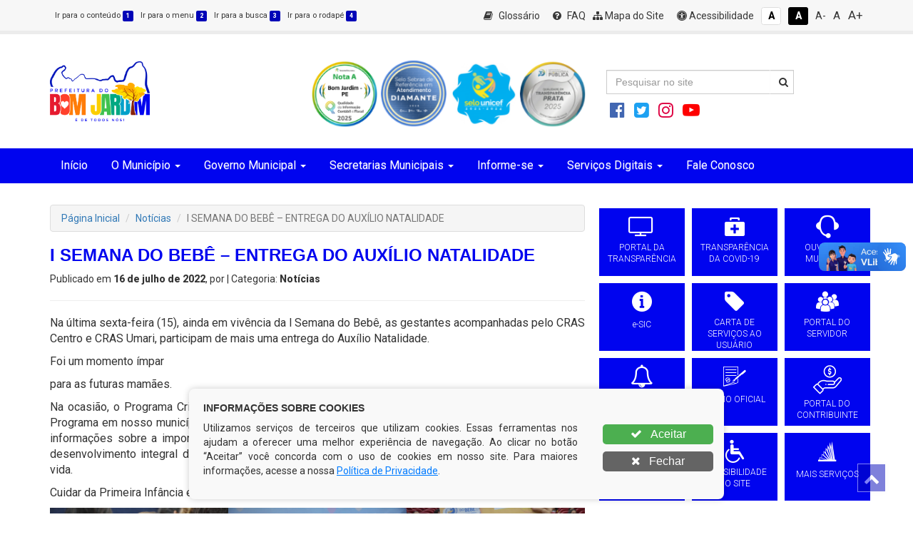

--- FILE ---
content_type: text/html; charset=UTF-8
request_url: http://bomjardim.pe.gov.br/noticia/i-semana-do-bebe-entrega-do-auxilio-natalidade/
body_size: 22531
content:
<!DOCTYPE html>
<html lang="pt-BR">
<head>
	
	<meta charset="UTF-8" />
	<meta name="viewport" content="width=device-width, initial-scale=1" />
	<script>(function(html){html.className = html.className.replace(/\bno-js\b/,'js')})(document.documentElement);</script>
<title>I SEMANA DO BEBÊ &#8211; ENTREGA DO AUXÍLIO NATALIDADE &#8211; Prefeitura Municipal de Bom Jardim</title>
<meta name='robots' content='max-image-preview:large' />
<link rel='dns-prefetch' href='//fonts.googleapis.com' />
<link href='https://fonts.gstatic.com' crossorigin rel='preconnect' />
<link rel="alternate" title="oEmbed (JSON)" type="application/json+oembed" href="http://bomjardim.pe.gov.br/wp-json/oembed/1.0/embed?url=http%3A%2F%2Fbomjardim.pe.gov.br%2Fnoticia%2Fi-semana-do-bebe-entrega-do-auxilio-natalidade%2F" />
<link rel="alternate" title="oEmbed (XML)" type="text/xml+oembed" href="http://bomjardim.pe.gov.br/wp-json/oembed/1.0/embed?url=http%3A%2F%2Fbomjardim.pe.gov.br%2Fnoticia%2Fi-semana-do-bebe-entrega-do-auxilio-natalidade%2F&#038;format=xml" />
<style id='wp-img-auto-sizes-contain-inline-css' type='text/css'>
img:is([sizes=auto i],[sizes^="auto," i]){contain-intrinsic-size:3000px 1500px}
/*# sourceURL=wp-img-auto-sizes-contain-inline-css */
</style>
<style id='wp-emoji-styles-inline-css' type='text/css'>

	img.wp-smiley, img.emoji {
		display: inline !important;
		border: none !important;
		box-shadow: none !important;
		height: 1em !important;
		width: 1em !important;
		margin: 0 0.07em !important;
		vertical-align: -0.1em !important;
		background: none !important;
		padding: 0 !important;
	}
/*# sourceURL=wp-emoji-styles-inline-css */
</style>
<style id='wp-block-library-inline-css' type='text/css'>
:root{--wp-block-synced-color:#7a00df;--wp-block-synced-color--rgb:122,0,223;--wp-bound-block-color:var(--wp-block-synced-color);--wp-editor-canvas-background:#ddd;--wp-admin-theme-color:#007cba;--wp-admin-theme-color--rgb:0,124,186;--wp-admin-theme-color-darker-10:#006ba1;--wp-admin-theme-color-darker-10--rgb:0,107,160.5;--wp-admin-theme-color-darker-20:#005a87;--wp-admin-theme-color-darker-20--rgb:0,90,135;--wp-admin-border-width-focus:2px}@media (min-resolution:192dpi){:root{--wp-admin-border-width-focus:1.5px}}.wp-element-button{cursor:pointer}:root .has-very-light-gray-background-color{background-color:#eee}:root .has-very-dark-gray-background-color{background-color:#313131}:root .has-very-light-gray-color{color:#eee}:root .has-very-dark-gray-color{color:#313131}:root .has-vivid-green-cyan-to-vivid-cyan-blue-gradient-background{background:linear-gradient(135deg,#00d084,#0693e3)}:root .has-purple-crush-gradient-background{background:linear-gradient(135deg,#34e2e4,#4721fb 50%,#ab1dfe)}:root .has-hazy-dawn-gradient-background{background:linear-gradient(135deg,#faaca8,#dad0ec)}:root .has-subdued-olive-gradient-background{background:linear-gradient(135deg,#fafae1,#67a671)}:root .has-atomic-cream-gradient-background{background:linear-gradient(135deg,#fdd79a,#004a59)}:root .has-nightshade-gradient-background{background:linear-gradient(135deg,#330968,#31cdcf)}:root .has-midnight-gradient-background{background:linear-gradient(135deg,#020381,#2874fc)}:root{--wp--preset--font-size--normal:16px;--wp--preset--font-size--huge:42px}.has-regular-font-size{font-size:1em}.has-larger-font-size{font-size:2.625em}.has-normal-font-size{font-size:var(--wp--preset--font-size--normal)}.has-huge-font-size{font-size:var(--wp--preset--font-size--huge)}.has-text-align-center{text-align:center}.has-text-align-left{text-align:left}.has-text-align-right{text-align:right}.has-fit-text{white-space:nowrap!important}#end-resizable-editor-section{display:none}.aligncenter{clear:both}.items-justified-left{justify-content:flex-start}.items-justified-center{justify-content:center}.items-justified-right{justify-content:flex-end}.items-justified-space-between{justify-content:space-between}.screen-reader-text{border:0;clip-path:inset(50%);height:1px;margin:-1px;overflow:hidden;padding:0;position:absolute;width:1px;word-wrap:normal!important}.screen-reader-text:focus{background-color:#ddd;clip-path:none;color:#444;display:block;font-size:1em;height:auto;left:5px;line-height:normal;padding:15px 23px 14px;text-decoration:none;top:5px;width:auto;z-index:100000}html :where(.has-border-color){border-style:solid}html :where([style*=border-top-color]){border-top-style:solid}html :where([style*=border-right-color]){border-right-style:solid}html :where([style*=border-bottom-color]){border-bottom-style:solid}html :where([style*=border-left-color]){border-left-style:solid}html :where([style*=border-width]){border-style:solid}html :where([style*=border-top-width]){border-top-style:solid}html :where([style*=border-right-width]){border-right-style:solid}html :where([style*=border-bottom-width]){border-bottom-style:solid}html :where([style*=border-left-width]){border-left-style:solid}html :where(img[class*=wp-image-]){height:auto;max-width:100%}:where(figure){margin:0 0 1em}html :where(.is-position-sticky){--wp-admin--admin-bar--position-offset:var(--wp-admin--admin-bar--height,0px)}@media screen and (max-width:600px){html :where(.is-position-sticky){--wp-admin--admin-bar--position-offset:0px}}

/*# sourceURL=wp-block-library-inline-css */
</style><style id='wp-block-gallery-inline-css' type='text/css'>
.blocks-gallery-grid:not(.has-nested-images),.wp-block-gallery:not(.has-nested-images){display:flex;flex-wrap:wrap;list-style-type:none;margin:0;padding:0}.blocks-gallery-grid:not(.has-nested-images) .blocks-gallery-image,.blocks-gallery-grid:not(.has-nested-images) .blocks-gallery-item,.wp-block-gallery:not(.has-nested-images) .blocks-gallery-image,.wp-block-gallery:not(.has-nested-images) .blocks-gallery-item{display:flex;flex-direction:column;flex-grow:1;justify-content:center;margin:0 1em 1em 0;position:relative;width:calc(50% - 1em)}.blocks-gallery-grid:not(.has-nested-images) .blocks-gallery-image:nth-of-type(2n),.blocks-gallery-grid:not(.has-nested-images) .blocks-gallery-item:nth-of-type(2n),.wp-block-gallery:not(.has-nested-images) .blocks-gallery-image:nth-of-type(2n),.wp-block-gallery:not(.has-nested-images) .blocks-gallery-item:nth-of-type(2n){margin-right:0}.blocks-gallery-grid:not(.has-nested-images) .blocks-gallery-image figure,.blocks-gallery-grid:not(.has-nested-images) .blocks-gallery-item figure,.wp-block-gallery:not(.has-nested-images) .blocks-gallery-image figure,.wp-block-gallery:not(.has-nested-images) .blocks-gallery-item figure{align-items:flex-end;display:flex;height:100%;justify-content:flex-start;margin:0}.blocks-gallery-grid:not(.has-nested-images) .blocks-gallery-image img,.blocks-gallery-grid:not(.has-nested-images) .blocks-gallery-item img,.wp-block-gallery:not(.has-nested-images) .blocks-gallery-image img,.wp-block-gallery:not(.has-nested-images) .blocks-gallery-item img{display:block;height:auto;max-width:100%;width:auto}.blocks-gallery-grid:not(.has-nested-images) .blocks-gallery-image figcaption,.blocks-gallery-grid:not(.has-nested-images) .blocks-gallery-item figcaption,.wp-block-gallery:not(.has-nested-images) .blocks-gallery-image figcaption,.wp-block-gallery:not(.has-nested-images) .blocks-gallery-item figcaption{background:linear-gradient(0deg,#000000b3,#0000004d 70%,#0000);bottom:0;box-sizing:border-box;color:#fff;font-size:.8em;margin:0;max-height:100%;overflow:auto;padding:3em .77em .7em;position:absolute;text-align:center;width:100%;z-index:2}.blocks-gallery-grid:not(.has-nested-images) .blocks-gallery-image figcaption img,.blocks-gallery-grid:not(.has-nested-images) .blocks-gallery-item figcaption img,.wp-block-gallery:not(.has-nested-images) .blocks-gallery-image figcaption img,.wp-block-gallery:not(.has-nested-images) .blocks-gallery-item figcaption img{display:inline}.blocks-gallery-grid:not(.has-nested-images) figcaption,.wp-block-gallery:not(.has-nested-images) figcaption{flex-grow:1}.blocks-gallery-grid:not(.has-nested-images).is-cropped .blocks-gallery-image a,.blocks-gallery-grid:not(.has-nested-images).is-cropped .blocks-gallery-image img,.blocks-gallery-grid:not(.has-nested-images).is-cropped .blocks-gallery-item a,.blocks-gallery-grid:not(.has-nested-images).is-cropped .blocks-gallery-item img,.wp-block-gallery:not(.has-nested-images).is-cropped .blocks-gallery-image a,.wp-block-gallery:not(.has-nested-images).is-cropped .blocks-gallery-image img,.wp-block-gallery:not(.has-nested-images).is-cropped .blocks-gallery-item a,.wp-block-gallery:not(.has-nested-images).is-cropped .blocks-gallery-item img{flex:1;height:100%;object-fit:cover;width:100%}.blocks-gallery-grid:not(.has-nested-images).columns-1 .blocks-gallery-image,.blocks-gallery-grid:not(.has-nested-images).columns-1 .blocks-gallery-item,.wp-block-gallery:not(.has-nested-images).columns-1 .blocks-gallery-image,.wp-block-gallery:not(.has-nested-images).columns-1 .blocks-gallery-item{margin-right:0;width:100%}@media (min-width:600px){.blocks-gallery-grid:not(.has-nested-images).columns-3 .blocks-gallery-image,.blocks-gallery-grid:not(.has-nested-images).columns-3 .blocks-gallery-item,.wp-block-gallery:not(.has-nested-images).columns-3 .blocks-gallery-image,.wp-block-gallery:not(.has-nested-images).columns-3 .blocks-gallery-item{margin-right:1em;width:calc(33.33333% - .66667em)}.blocks-gallery-grid:not(.has-nested-images).columns-4 .blocks-gallery-image,.blocks-gallery-grid:not(.has-nested-images).columns-4 .blocks-gallery-item,.wp-block-gallery:not(.has-nested-images).columns-4 .blocks-gallery-image,.wp-block-gallery:not(.has-nested-images).columns-4 .blocks-gallery-item{margin-right:1em;width:calc(25% - .75em)}.blocks-gallery-grid:not(.has-nested-images).columns-5 .blocks-gallery-image,.blocks-gallery-grid:not(.has-nested-images).columns-5 .blocks-gallery-item,.wp-block-gallery:not(.has-nested-images).columns-5 .blocks-gallery-image,.wp-block-gallery:not(.has-nested-images).columns-5 .blocks-gallery-item{margin-right:1em;width:calc(20% - .8em)}.blocks-gallery-grid:not(.has-nested-images).columns-6 .blocks-gallery-image,.blocks-gallery-grid:not(.has-nested-images).columns-6 .blocks-gallery-item,.wp-block-gallery:not(.has-nested-images).columns-6 .blocks-gallery-image,.wp-block-gallery:not(.has-nested-images).columns-6 .blocks-gallery-item{margin-right:1em;width:calc(16.66667% - .83333em)}.blocks-gallery-grid:not(.has-nested-images).columns-7 .blocks-gallery-image,.blocks-gallery-grid:not(.has-nested-images).columns-7 .blocks-gallery-item,.wp-block-gallery:not(.has-nested-images).columns-7 .blocks-gallery-image,.wp-block-gallery:not(.has-nested-images).columns-7 .blocks-gallery-item{margin-right:1em;width:calc(14.28571% - .85714em)}.blocks-gallery-grid:not(.has-nested-images).columns-8 .blocks-gallery-image,.blocks-gallery-grid:not(.has-nested-images).columns-8 .blocks-gallery-item,.wp-block-gallery:not(.has-nested-images).columns-8 .blocks-gallery-image,.wp-block-gallery:not(.has-nested-images).columns-8 .blocks-gallery-item{margin-right:1em;width:calc(12.5% - .875em)}.blocks-gallery-grid:not(.has-nested-images).columns-1 .blocks-gallery-image:nth-of-type(1n),.blocks-gallery-grid:not(.has-nested-images).columns-1 .blocks-gallery-item:nth-of-type(1n),.blocks-gallery-grid:not(.has-nested-images).columns-2 .blocks-gallery-image:nth-of-type(2n),.blocks-gallery-grid:not(.has-nested-images).columns-2 .blocks-gallery-item:nth-of-type(2n),.blocks-gallery-grid:not(.has-nested-images).columns-3 .blocks-gallery-image:nth-of-type(3n),.blocks-gallery-grid:not(.has-nested-images).columns-3 .blocks-gallery-item:nth-of-type(3n),.blocks-gallery-grid:not(.has-nested-images).columns-4 .blocks-gallery-image:nth-of-type(4n),.blocks-gallery-grid:not(.has-nested-images).columns-4 .blocks-gallery-item:nth-of-type(4n),.blocks-gallery-grid:not(.has-nested-images).columns-5 .blocks-gallery-image:nth-of-type(5n),.blocks-gallery-grid:not(.has-nested-images).columns-5 .blocks-gallery-item:nth-of-type(5n),.blocks-gallery-grid:not(.has-nested-images).columns-6 .blocks-gallery-image:nth-of-type(6n),.blocks-gallery-grid:not(.has-nested-images).columns-6 .blocks-gallery-item:nth-of-type(6n),.blocks-gallery-grid:not(.has-nested-images).columns-7 .blocks-gallery-image:nth-of-type(7n),.blocks-gallery-grid:not(.has-nested-images).columns-7 .blocks-gallery-item:nth-of-type(7n),.blocks-gallery-grid:not(.has-nested-images).columns-8 .blocks-gallery-image:nth-of-type(8n),.blocks-gallery-grid:not(.has-nested-images).columns-8 .blocks-gallery-item:nth-of-type(8n),.wp-block-gallery:not(.has-nested-images).columns-1 .blocks-gallery-image:nth-of-type(1n),.wp-block-gallery:not(.has-nested-images).columns-1 .blocks-gallery-item:nth-of-type(1n),.wp-block-gallery:not(.has-nested-images).columns-2 .blocks-gallery-image:nth-of-type(2n),.wp-block-gallery:not(.has-nested-images).columns-2 .blocks-gallery-item:nth-of-type(2n),.wp-block-gallery:not(.has-nested-images).columns-3 .blocks-gallery-image:nth-of-type(3n),.wp-block-gallery:not(.has-nested-images).columns-3 .blocks-gallery-item:nth-of-type(3n),.wp-block-gallery:not(.has-nested-images).columns-4 .blocks-gallery-image:nth-of-type(4n),.wp-block-gallery:not(.has-nested-images).columns-4 .blocks-gallery-item:nth-of-type(4n),.wp-block-gallery:not(.has-nested-images).columns-5 .blocks-gallery-image:nth-of-type(5n),.wp-block-gallery:not(.has-nested-images).columns-5 .blocks-gallery-item:nth-of-type(5n),.wp-block-gallery:not(.has-nested-images).columns-6 .blocks-gallery-image:nth-of-type(6n),.wp-block-gallery:not(.has-nested-images).columns-6 .blocks-gallery-item:nth-of-type(6n),.wp-block-gallery:not(.has-nested-images).columns-7 .blocks-gallery-image:nth-of-type(7n),.wp-block-gallery:not(.has-nested-images).columns-7 .blocks-gallery-item:nth-of-type(7n),.wp-block-gallery:not(.has-nested-images).columns-8 .blocks-gallery-image:nth-of-type(8n),.wp-block-gallery:not(.has-nested-images).columns-8 .blocks-gallery-item:nth-of-type(8n){margin-right:0}}.blocks-gallery-grid:not(.has-nested-images) .blocks-gallery-image:last-child,.blocks-gallery-grid:not(.has-nested-images) .blocks-gallery-item:last-child,.wp-block-gallery:not(.has-nested-images) .blocks-gallery-image:last-child,.wp-block-gallery:not(.has-nested-images) .blocks-gallery-item:last-child{margin-right:0}.blocks-gallery-grid:not(.has-nested-images).alignleft,.blocks-gallery-grid:not(.has-nested-images).alignright,.wp-block-gallery:not(.has-nested-images).alignleft,.wp-block-gallery:not(.has-nested-images).alignright{max-width:420px;width:100%}.blocks-gallery-grid:not(.has-nested-images).aligncenter .blocks-gallery-item figure,.wp-block-gallery:not(.has-nested-images).aligncenter .blocks-gallery-item figure{justify-content:center}.wp-block-gallery:not(.is-cropped) .blocks-gallery-item{align-self:flex-start}figure.wp-block-gallery.has-nested-images{align-items:normal}.wp-block-gallery.has-nested-images figure.wp-block-image:not(#individual-image){margin:0;width:calc(50% - var(--wp--style--unstable-gallery-gap, 16px)/2)}.wp-block-gallery.has-nested-images figure.wp-block-image{box-sizing:border-box;display:flex;flex-direction:column;flex-grow:1;justify-content:center;max-width:100%;position:relative}.wp-block-gallery.has-nested-images figure.wp-block-image>a,.wp-block-gallery.has-nested-images figure.wp-block-image>div{flex-direction:column;flex-grow:1;margin:0}.wp-block-gallery.has-nested-images figure.wp-block-image img{display:block;height:auto;max-width:100%!important;width:auto}.wp-block-gallery.has-nested-images figure.wp-block-image figcaption,.wp-block-gallery.has-nested-images figure.wp-block-image:has(figcaption):before{bottom:0;left:0;max-height:100%;position:absolute;right:0}.wp-block-gallery.has-nested-images figure.wp-block-image:has(figcaption):before{backdrop-filter:blur(3px);content:"";height:100%;-webkit-mask-image:linear-gradient(0deg,#000 20%,#0000);mask-image:linear-gradient(0deg,#000 20%,#0000);max-height:40%;pointer-events:none}.wp-block-gallery.has-nested-images figure.wp-block-image figcaption{box-sizing:border-box;color:#fff;font-size:13px;margin:0;overflow:auto;padding:1em;text-align:center;text-shadow:0 0 1.5px #000}.wp-block-gallery.has-nested-images figure.wp-block-image figcaption::-webkit-scrollbar{height:12px;width:12px}.wp-block-gallery.has-nested-images figure.wp-block-image figcaption::-webkit-scrollbar-track{background-color:initial}.wp-block-gallery.has-nested-images figure.wp-block-image figcaption::-webkit-scrollbar-thumb{background-clip:padding-box;background-color:initial;border:3px solid #0000;border-radius:8px}.wp-block-gallery.has-nested-images figure.wp-block-image figcaption:focus-within::-webkit-scrollbar-thumb,.wp-block-gallery.has-nested-images figure.wp-block-image figcaption:focus::-webkit-scrollbar-thumb,.wp-block-gallery.has-nested-images figure.wp-block-image figcaption:hover::-webkit-scrollbar-thumb{background-color:#fffc}.wp-block-gallery.has-nested-images figure.wp-block-image figcaption{scrollbar-color:#0000 #0000;scrollbar-gutter:stable both-edges;scrollbar-width:thin}.wp-block-gallery.has-nested-images figure.wp-block-image figcaption:focus,.wp-block-gallery.has-nested-images figure.wp-block-image figcaption:focus-within,.wp-block-gallery.has-nested-images figure.wp-block-image figcaption:hover{scrollbar-color:#fffc #0000}.wp-block-gallery.has-nested-images figure.wp-block-image figcaption{will-change:transform}@media (hover:none){.wp-block-gallery.has-nested-images figure.wp-block-image figcaption{scrollbar-color:#fffc #0000}}.wp-block-gallery.has-nested-images figure.wp-block-image figcaption{background:linear-gradient(0deg,#0006,#0000)}.wp-block-gallery.has-nested-images figure.wp-block-image figcaption img{display:inline}.wp-block-gallery.has-nested-images figure.wp-block-image figcaption a{color:inherit}.wp-block-gallery.has-nested-images figure.wp-block-image.has-custom-border img{box-sizing:border-box}.wp-block-gallery.has-nested-images figure.wp-block-image.has-custom-border>a,.wp-block-gallery.has-nested-images figure.wp-block-image.has-custom-border>div,.wp-block-gallery.has-nested-images figure.wp-block-image.is-style-rounded>a,.wp-block-gallery.has-nested-images figure.wp-block-image.is-style-rounded>div{flex:1 1 auto}.wp-block-gallery.has-nested-images figure.wp-block-image.has-custom-border figcaption,.wp-block-gallery.has-nested-images figure.wp-block-image.is-style-rounded figcaption{background:none;color:inherit;flex:initial;margin:0;padding:10px 10px 9px;position:relative;text-shadow:none}.wp-block-gallery.has-nested-images figure.wp-block-image.has-custom-border:before,.wp-block-gallery.has-nested-images figure.wp-block-image.is-style-rounded:before{content:none}.wp-block-gallery.has-nested-images figcaption{flex-basis:100%;flex-grow:1;text-align:center}.wp-block-gallery.has-nested-images:not(.is-cropped) figure.wp-block-image:not(#individual-image){margin-bottom:auto;margin-top:0}.wp-block-gallery.has-nested-images.is-cropped figure.wp-block-image:not(#individual-image){align-self:inherit}.wp-block-gallery.has-nested-images.is-cropped figure.wp-block-image:not(#individual-image)>a,.wp-block-gallery.has-nested-images.is-cropped figure.wp-block-image:not(#individual-image)>div:not(.components-drop-zone){display:flex}.wp-block-gallery.has-nested-images.is-cropped figure.wp-block-image:not(#individual-image) a,.wp-block-gallery.has-nested-images.is-cropped figure.wp-block-image:not(#individual-image) img{flex:1 0 0%;height:100%;object-fit:cover;width:100%}.wp-block-gallery.has-nested-images.columns-1 figure.wp-block-image:not(#individual-image){width:100%}@media (min-width:600px){.wp-block-gallery.has-nested-images.columns-3 figure.wp-block-image:not(#individual-image){width:calc(33.33333% - var(--wp--style--unstable-gallery-gap, 16px)*.66667)}.wp-block-gallery.has-nested-images.columns-4 figure.wp-block-image:not(#individual-image){width:calc(25% - var(--wp--style--unstable-gallery-gap, 16px)*.75)}.wp-block-gallery.has-nested-images.columns-5 figure.wp-block-image:not(#individual-image){width:calc(20% - var(--wp--style--unstable-gallery-gap, 16px)*.8)}.wp-block-gallery.has-nested-images.columns-6 figure.wp-block-image:not(#individual-image){width:calc(16.66667% - var(--wp--style--unstable-gallery-gap, 16px)*.83333)}.wp-block-gallery.has-nested-images.columns-7 figure.wp-block-image:not(#individual-image){width:calc(14.28571% - var(--wp--style--unstable-gallery-gap, 16px)*.85714)}.wp-block-gallery.has-nested-images.columns-8 figure.wp-block-image:not(#individual-image){width:calc(12.5% - var(--wp--style--unstable-gallery-gap, 16px)*.875)}.wp-block-gallery.has-nested-images.columns-default figure.wp-block-image:not(#individual-image){width:calc(33.33% - var(--wp--style--unstable-gallery-gap, 16px)*.66667)}.wp-block-gallery.has-nested-images.columns-default figure.wp-block-image:not(#individual-image):first-child:nth-last-child(2),.wp-block-gallery.has-nested-images.columns-default figure.wp-block-image:not(#individual-image):first-child:nth-last-child(2)~figure.wp-block-image:not(#individual-image){width:calc(50% - var(--wp--style--unstable-gallery-gap, 16px)*.5)}.wp-block-gallery.has-nested-images.columns-default figure.wp-block-image:not(#individual-image):first-child:last-child{width:100%}}.wp-block-gallery.has-nested-images.alignleft,.wp-block-gallery.has-nested-images.alignright{max-width:420px;width:100%}.wp-block-gallery.has-nested-images.aligncenter{justify-content:center}
/*# sourceURL=http://bomjardim.pe.gov.br/wp-includes/blocks/gallery/style.min.css */
</style>
<style id='wp-block-image-inline-css' type='text/css'>
.wp-block-image>a,.wp-block-image>figure>a{display:inline-block}.wp-block-image img{box-sizing:border-box;height:auto;max-width:100%;vertical-align:bottom}@media not (prefers-reduced-motion){.wp-block-image img.hide{visibility:hidden}.wp-block-image img.show{animation:show-content-image .4s}}.wp-block-image[style*=border-radius] img,.wp-block-image[style*=border-radius]>a{border-radius:inherit}.wp-block-image.has-custom-border img{box-sizing:border-box}.wp-block-image.aligncenter{text-align:center}.wp-block-image.alignfull>a,.wp-block-image.alignwide>a{width:100%}.wp-block-image.alignfull img,.wp-block-image.alignwide img{height:auto;width:100%}.wp-block-image .aligncenter,.wp-block-image .alignleft,.wp-block-image .alignright,.wp-block-image.aligncenter,.wp-block-image.alignleft,.wp-block-image.alignright{display:table}.wp-block-image .aligncenter>figcaption,.wp-block-image .alignleft>figcaption,.wp-block-image .alignright>figcaption,.wp-block-image.aligncenter>figcaption,.wp-block-image.alignleft>figcaption,.wp-block-image.alignright>figcaption{caption-side:bottom;display:table-caption}.wp-block-image .alignleft{float:left;margin:.5em 1em .5em 0}.wp-block-image .alignright{float:right;margin:.5em 0 .5em 1em}.wp-block-image .aligncenter{margin-left:auto;margin-right:auto}.wp-block-image :where(figcaption){margin-bottom:1em;margin-top:.5em}.wp-block-image.is-style-circle-mask img{border-radius:9999px}@supports ((-webkit-mask-image:none) or (mask-image:none)) or (-webkit-mask-image:none){.wp-block-image.is-style-circle-mask img{border-radius:0;-webkit-mask-image:url('data:image/svg+xml;utf8,<svg viewBox="0 0 100 100" xmlns="http://www.w3.org/2000/svg"><circle cx="50" cy="50" r="50"/></svg>');mask-image:url('data:image/svg+xml;utf8,<svg viewBox="0 0 100 100" xmlns="http://www.w3.org/2000/svg"><circle cx="50" cy="50" r="50"/></svg>');mask-mode:alpha;-webkit-mask-position:center;mask-position:center;-webkit-mask-repeat:no-repeat;mask-repeat:no-repeat;-webkit-mask-size:contain;mask-size:contain}}:root :where(.wp-block-image.is-style-rounded img,.wp-block-image .is-style-rounded img){border-radius:9999px}.wp-block-image figure{margin:0}.wp-lightbox-container{display:flex;flex-direction:column;position:relative}.wp-lightbox-container img{cursor:zoom-in}.wp-lightbox-container img:hover+button{opacity:1}.wp-lightbox-container button{align-items:center;backdrop-filter:blur(16px) saturate(180%);background-color:#5a5a5a40;border:none;border-radius:4px;cursor:zoom-in;display:flex;height:20px;justify-content:center;opacity:0;padding:0;position:absolute;right:16px;text-align:center;top:16px;width:20px;z-index:100}@media not (prefers-reduced-motion){.wp-lightbox-container button{transition:opacity .2s ease}}.wp-lightbox-container button:focus-visible{outline:3px auto #5a5a5a40;outline:3px auto -webkit-focus-ring-color;outline-offset:3px}.wp-lightbox-container button:hover{cursor:pointer;opacity:1}.wp-lightbox-container button:focus{opacity:1}.wp-lightbox-container button:focus,.wp-lightbox-container button:hover,.wp-lightbox-container button:not(:hover):not(:active):not(.has-background){background-color:#5a5a5a40;border:none}.wp-lightbox-overlay{box-sizing:border-box;cursor:zoom-out;height:100vh;left:0;overflow:hidden;position:fixed;top:0;visibility:hidden;width:100%;z-index:100000}.wp-lightbox-overlay .close-button{align-items:center;cursor:pointer;display:flex;justify-content:center;min-height:40px;min-width:40px;padding:0;position:absolute;right:calc(env(safe-area-inset-right) + 16px);top:calc(env(safe-area-inset-top) + 16px);z-index:5000000}.wp-lightbox-overlay .close-button:focus,.wp-lightbox-overlay .close-button:hover,.wp-lightbox-overlay .close-button:not(:hover):not(:active):not(.has-background){background:none;border:none}.wp-lightbox-overlay .lightbox-image-container{height:var(--wp--lightbox-container-height);left:50%;overflow:hidden;position:absolute;top:50%;transform:translate(-50%,-50%);transform-origin:top left;width:var(--wp--lightbox-container-width);z-index:9999999999}.wp-lightbox-overlay .wp-block-image{align-items:center;box-sizing:border-box;display:flex;height:100%;justify-content:center;margin:0;position:relative;transform-origin:0 0;width:100%;z-index:3000000}.wp-lightbox-overlay .wp-block-image img{height:var(--wp--lightbox-image-height);min-height:var(--wp--lightbox-image-height);min-width:var(--wp--lightbox-image-width);width:var(--wp--lightbox-image-width)}.wp-lightbox-overlay .wp-block-image figcaption{display:none}.wp-lightbox-overlay button{background:none;border:none}.wp-lightbox-overlay .scrim{background-color:#fff;height:100%;opacity:.9;position:absolute;width:100%;z-index:2000000}.wp-lightbox-overlay.active{visibility:visible}@media not (prefers-reduced-motion){.wp-lightbox-overlay.active{animation:turn-on-visibility .25s both}.wp-lightbox-overlay.active img{animation:turn-on-visibility .35s both}.wp-lightbox-overlay.show-closing-animation:not(.active){animation:turn-off-visibility .35s both}.wp-lightbox-overlay.show-closing-animation:not(.active) img{animation:turn-off-visibility .25s both}.wp-lightbox-overlay.zoom.active{animation:none;opacity:1;visibility:visible}.wp-lightbox-overlay.zoom.active .lightbox-image-container{animation:lightbox-zoom-in .4s}.wp-lightbox-overlay.zoom.active .lightbox-image-container img{animation:none}.wp-lightbox-overlay.zoom.active .scrim{animation:turn-on-visibility .4s forwards}.wp-lightbox-overlay.zoom.show-closing-animation:not(.active){animation:none}.wp-lightbox-overlay.zoom.show-closing-animation:not(.active) .lightbox-image-container{animation:lightbox-zoom-out .4s}.wp-lightbox-overlay.zoom.show-closing-animation:not(.active) .lightbox-image-container img{animation:none}.wp-lightbox-overlay.zoom.show-closing-animation:not(.active) .scrim{animation:turn-off-visibility .4s forwards}}@keyframes show-content-image{0%{visibility:hidden}99%{visibility:hidden}to{visibility:visible}}@keyframes turn-on-visibility{0%{opacity:0}to{opacity:1}}@keyframes turn-off-visibility{0%{opacity:1;visibility:visible}99%{opacity:0;visibility:visible}to{opacity:0;visibility:hidden}}@keyframes lightbox-zoom-in{0%{transform:translate(calc((-100vw + var(--wp--lightbox-scrollbar-width))/2 + var(--wp--lightbox-initial-left-position)),calc(-50vh + var(--wp--lightbox-initial-top-position))) scale(var(--wp--lightbox-scale))}to{transform:translate(-50%,-50%) scale(1)}}@keyframes lightbox-zoom-out{0%{transform:translate(-50%,-50%) scale(1);visibility:visible}99%{visibility:visible}to{transform:translate(calc((-100vw + var(--wp--lightbox-scrollbar-width))/2 + var(--wp--lightbox-initial-left-position)),calc(-50vh + var(--wp--lightbox-initial-top-position))) scale(var(--wp--lightbox-scale));visibility:hidden}}
/*# sourceURL=http://bomjardim.pe.gov.br/wp-includes/blocks/image/style.min.css */
</style>
<style id='wp-block-paragraph-inline-css' type='text/css'>
.is-small-text{font-size:.875em}.is-regular-text{font-size:1em}.is-large-text{font-size:2.25em}.is-larger-text{font-size:3em}.has-drop-cap:not(:focus):first-letter{float:left;font-size:8.4em;font-style:normal;font-weight:100;line-height:.68;margin:.05em .1em 0 0;text-transform:uppercase}body.rtl .has-drop-cap:not(:focus):first-letter{float:none;margin-left:.1em}p.has-drop-cap.has-background{overflow:hidden}:root :where(p.has-background){padding:1.25em 2.375em}:where(p.has-text-color:not(.has-link-color)) a{color:inherit}p.has-text-align-left[style*="writing-mode:vertical-lr"],p.has-text-align-right[style*="writing-mode:vertical-rl"]{rotate:180deg}
/*# sourceURL=http://bomjardim.pe.gov.br/wp-includes/blocks/paragraph/style.min.css */
</style>
<style id='global-styles-inline-css' type='text/css'>
:root{--wp--preset--aspect-ratio--square: 1;--wp--preset--aspect-ratio--4-3: 4/3;--wp--preset--aspect-ratio--3-4: 3/4;--wp--preset--aspect-ratio--3-2: 3/2;--wp--preset--aspect-ratio--2-3: 2/3;--wp--preset--aspect-ratio--16-9: 16/9;--wp--preset--aspect-ratio--9-16: 9/16;--wp--preset--color--black: #000000;--wp--preset--color--cyan-bluish-gray: #abb8c3;--wp--preset--color--white: #ffffff;--wp--preset--color--pale-pink: #f78da7;--wp--preset--color--vivid-red: #cf2e2e;--wp--preset--color--luminous-vivid-orange: #ff6900;--wp--preset--color--luminous-vivid-amber: #fcb900;--wp--preset--color--light-green-cyan: #7bdcb5;--wp--preset--color--vivid-green-cyan: #00d084;--wp--preset--color--pale-cyan-blue: #8ed1fc;--wp--preset--color--vivid-cyan-blue: #0693e3;--wp--preset--color--vivid-purple: #9b51e0;--wp--preset--gradient--vivid-cyan-blue-to-vivid-purple: linear-gradient(135deg,rgb(6,147,227) 0%,rgb(155,81,224) 100%);--wp--preset--gradient--light-green-cyan-to-vivid-green-cyan: linear-gradient(135deg,rgb(122,220,180) 0%,rgb(0,208,130) 100%);--wp--preset--gradient--luminous-vivid-amber-to-luminous-vivid-orange: linear-gradient(135deg,rgb(252,185,0) 0%,rgb(255,105,0) 100%);--wp--preset--gradient--luminous-vivid-orange-to-vivid-red: linear-gradient(135deg,rgb(255,105,0) 0%,rgb(207,46,46) 100%);--wp--preset--gradient--very-light-gray-to-cyan-bluish-gray: linear-gradient(135deg,rgb(238,238,238) 0%,rgb(169,184,195) 100%);--wp--preset--gradient--cool-to-warm-spectrum: linear-gradient(135deg,rgb(74,234,220) 0%,rgb(151,120,209) 20%,rgb(207,42,186) 40%,rgb(238,44,130) 60%,rgb(251,105,98) 80%,rgb(254,248,76) 100%);--wp--preset--gradient--blush-light-purple: linear-gradient(135deg,rgb(255,206,236) 0%,rgb(152,150,240) 100%);--wp--preset--gradient--blush-bordeaux: linear-gradient(135deg,rgb(254,205,165) 0%,rgb(254,45,45) 50%,rgb(107,0,62) 100%);--wp--preset--gradient--luminous-dusk: linear-gradient(135deg,rgb(255,203,112) 0%,rgb(199,81,192) 50%,rgb(65,88,208) 100%);--wp--preset--gradient--pale-ocean: linear-gradient(135deg,rgb(255,245,203) 0%,rgb(182,227,212) 50%,rgb(51,167,181) 100%);--wp--preset--gradient--electric-grass: linear-gradient(135deg,rgb(202,248,128) 0%,rgb(113,206,126) 100%);--wp--preset--gradient--midnight: linear-gradient(135deg,rgb(2,3,129) 0%,rgb(40,116,252) 100%);--wp--preset--font-size--small: 13px;--wp--preset--font-size--medium: 20px;--wp--preset--font-size--large: 36px;--wp--preset--font-size--x-large: 42px;--wp--preset--spacing--20: 0.44rem;--wp--preset--spacing--30: 0.67rem;--wp--preset--spacing--40: 1rem;--wp--preset--spacing--50: 1.5rem;--wp--preset--spacing--60: 2.25rem;--wp--preset--spacing--70: 3.38rem;--wp--preset--spacing--80: 5.06rem;--wp--preset--shadow--natural: 6px 6px 9px rgba(0, 0, 0, 0.2);--wp--preset--shadow--deep: 12px 12px 50px rgba(0, 0, 0, 0.4);--wp--preset--shadow--sharp: 6px 6px 0px rgba(0, 0, 0, 0.2);--wp--preset--shadow--outlined: 6px 6px 0px -3px rgb(255, 255, 255), 6px 6px rgb(0, 0, 0);--wp--preset--shadow--crisp: 6px 6px 0px rgb(0, 0, 0);}:where(.is-layout-flex){gap: 0.5em;}:where(.is-layout-grid){gap: 0.5em;}body .is-layout-flex{display: flex;}.is-layout-flex{flex-wrap: wrap;align-items: center;}.is-layout-flex > :is(*, div){margin: 0;}body .is-layout-grid{display: grid;}.is-layout-grid > :is(*, div){margin: 0;}:where(.wp-block-columns.is-layout-flex){gap: 2em;}:where(.wp-block-columns.is-layout-grid){gap: 2em;}:where(.wp-block-post-template.is-layout-flex){gap: 1.25em;}:where(.wp-block-post-template.is-layout-grid){gap: 1.25em;}.has-black-color{color: var(--wp--preset--color--black) !important;}.has-cyan-bluish-gray-color{color: var(--wp--preset--color--cyan-bluish-gray) !important;}.has-white-color{color: var(--wp--preset--color--white) !important;}.has-pale-pink-color{color: var(--wp--preset--color--pale-pink) !important;}.has-vivid-red-color{color: var(--wp--preset--color--vivid-red) !important;}.has-luminous-vivid-orange-color{color: var(--wp--preset--color--luminous-vivid-orange) !important;}.has-luminous-vivid-amber-color{color: var(--wp--preset--color--luminous-vivid-amber) !important;}.has-light-green-cyan-color{color: var(--wp--preset--color--light-green-cyan) !important;}.has-vivid-green-cyan-color{color: var(--wp--preset--color--vivid-green-cyan) !important;}.has-pale-cyan-blue-color{color: var(--wp--preset--color--pale-cyan-blue) !important;}.has-vivid-cyan-blue-color{color: var(--wp--preset--color--vivid-cyan-blue) !important;}.has-vivid-purple-color{color: var(--wp--preset--color--vivid-purple) !important;}.has-black-background-color{background-color: var(--wp--preset--color--black) !important;}.has-cyan-bluish-gray-background-color{background-color: var(--wp--preset--color--cyan-bluish-gray) !important;}.has-white-background-color{background-color: var(--wp--preset--color--white) !important;}.has-pale-pink-background-color{background-color: var(--wp--preset--color--pale-pink) !important;}.has-vivid-red-background-color{background-color: var(--wp--preset--color--vivid-red) !important;}.has-luminous-vivid-orange-background-color{background-color: var(--wp--preset--color--luminous-vivid-orange) !important;}.has-luminous-vivid-amber-background-color{background-color: var(--wp--preset--color--luminous-vivid-amber) !important;}.has-light-green-cyan-background-color{background-color: var(--wp--preset--color--light-green-cyan) !important;}.has-vivid-green-cyan-background-color{background-color: var(--wp--preset--color--vivid-green-cyan) !important;}.has-pale-cyan-blue-background-color{background-color: var(--wp--preset--color--pale-cyan-blue) !important;}.has-vivid-cyan-blue-background-color{background-color: var(--wp--preset--color--vivid-cyan-blue) !important;}.has-vivid-purple-background-color{background-color: var(--wp--preset--color--vivid-purple) !important;}.has-black-border-color{border-color: var(--wp--preset--color--black) !important;}.has-cyan-bluish-gray-border-color{border-color: var(--wp--preset--color--cyan-bluish-gray) !important;}.has-white-border-color{border-color: var(--wp--preset--color--white) !important;}.has-pale-pink-border-color{border-color: var(--wp--preset--color--pale-pink) !important;}.has-vivid-red-border-color{border-color: var(--wp--preset--color--vivid-red) !important;}.has-luminous-vivid-orange-border-color{border-color: var(--wp--preset--color--luminous-vivid-orange) !important;}.has-luminous-vivid-amber-border-color{border-color: var(--wp--preset--color--luminous-vivid-amber) !important;}.has-light-green-cyan-border-color{border-color: var(--wp--preset--color--light-green-cyan) !important;}.has-vivid-green-cyan-border-color{border-color: var(--wp--preset--color--vivid-green-cyan) !important;}.has-pale-cyan-blue-border-color{border-color: var(--wp--preset--color--pale-cyan-blue) !important;}.has-vivid-cyan-blue-border-color{border-color: var(--wp--preset--color--vivid-cyan-blue) !important;}.has-vivid-purple-border-color{border-color: var(--wp--preset--color--vivid-purple) !important;}.has-vivid-cyan-blue-to-vivid-purple-gradient-background{background: var(--wp--preset--gradient--vivid-cyan-blue-to-vivid-purple) !important;}.has-light-green-cyan-to-vivid-green-cyan-gradient-background{background: var(--wp--preset--gradient--light-green-cyan-to-vivid-green-cyan) !important;}.has-luminous-vivid-amber-to-luminous-vivid-orange-gradient-background{background: var(--wp--preset--gradient--luminous-vivid-amber-to-luminous-vivid-orange) !important;}.has-luminous-vivid-orange-to-vivid-red-gradient-background{background: var(--wp--preset--gradient--luminous-vivid-orange-to-vivid-red) !important;}.has-very-light-gray-to-cyan-bluish-gray-gradient-background{background: var(--wp--preset--gradient--very-light-gray-to-cyan-bluish-gray) !important;}.has-cool-to-warm-spectrum-gradient-background{background: var(--wp--preset--gradient--cool-to-warm-spectrum) !important;}.has-blush-light-purple-gradient-background{background: var(--wp--preset--gradient--blush-light-purple) !important;}.has-blush-bordeaux-gradient-background{background: var(--wp--preset--gradient--blush-bordeaux) !important;}.has-luminous-dusk-gradient-background{background: var(--wp--preset--gradient--luminous-dusk) !important;}.has-pale-ocean-gradient-background{background: var(--wp--preset--gradient--pale-ocean) !important;}.has-electric-grass-gradient-background{background: var(--wp--preset--gradient--electric-grass) !important;}.has-midnight-gradient-background{background: var(--wp--preset--gradient--midnight) !important;}.has-small-font-size{font-size: var(--wp--preset--font-size--small) !important;}.has-medium-font-size{font-size: var(--wp--preset--font-size--medium) !important;}.has-large-font-size{font-size: var(--wp--preset--font-size--large) !important;}.has-x-large-font-size{font-size: var(--wp--preset--font-size--x-large) !important;}
/*# sourceURL=global-styles-inline-css */
</style>
<style id='core-block-supports-inline-css' type='text/css'>
.wp-block-gallery.wp-block-gallery-1{--wp--style--unstable-gallery-gap:var( --wp--style--gallery-gap-default, var( --gallery-block--gutter-size, var( --wp--style--block-gap, 0.5em ) ) );gap:var( --wp--style--gallery-gap-default, var( --gallery-block--gutter-size, var( --wp--style--block-gap, 0.5em ) ) );}
/*# sourceURL=core-block-supports-inline-css */
</style>

<style id='classic-theme-styles-inline-css' type='text/css'>
/*! This file is auto-generated */
.wp-block-button__link{color:#fff;background-color:#32373c;border-radius:9999px;box-shadow:none;text-decoration:none;padding:calc(.667em + 2px) calc(1.333em + 2px);font-size:1.125em}.wp-block-file__button{background:#32373c;color:#fff;text-decoration:none}
/*# sourceURL=/wp-includes/css/classic-themes.min.css */
</style>
<link rel='stylesheet' id='twentyseventeen-fonts-css' href='https://fonts.googleapis.com/css?family=Libre+Franklin%3A300%2C300i%2C400%2C400i%2C600%2C600i%2C800%2C800i&#038;subset=latin%2Clatin-ext' type='text/css' media='all' />
<link rel='stylesheet' id='twentyseventeen-style-css' href='http://bomjardim.pe.gov.br/wp-content/themes/bomjardim.pe.gov.br/style.css?ver=6.9' type='text/css' media='all' />
<link rel='stylesheet' id='wp-pagenavi-css' href='http://bomjardim.pe.gov.br/wp-content/plugins/wp-pagenavi/pagenavi-css.css?ver=2.70' type='text/css' media='all' />
<script type="text/javascript" src="http://bomjardim.pe.gov.br/wp-includes/js/jquery/jquery.min.js?ver=3.7.1" id="jquery-core-js"></script>
<script type="text/javascript" src="http://bomjardim.pe.gov.br/wp-includes/js/jquery/jquery-migrate.min.js?ver=3.4.1" id="jquery-migrate-js"></script>
<link rel="https://api.w.org/" href="http://bomjardim.pe.gov.br/wp-json/" /><meta name="generator" content="WordPress 6.9" />
<link rel="canonical" href="http://bomjardim.pe.gov.br/noticia/i-semana-do-bebe-entrega-do-auxilio-natalidade/" />
<link rel='shortlink' href='http://bomjardim.pe.gov.br/?p=8415' />
<link rel="icon" href="http://bomjardim.pe.gov.br/wp-content/uploads/2025/01/favicon-100x100.png" sizes="32x32" />
<link rel="icon" href="http://bomjardim.pe.gov.br/wp-content/uploads/2025/01/favicon.png" sizes="192x192" />
<link rel="apple-touch-icon" href="http://bomjardim.pe.gov.br/wp-content/uploads/2025/01/favicon.png" />
<meta name="msapplication-TileImage" content="http://bomjardim.pe.gov.br/wp-content/uploads/2025/01/favicon.png" />
	
				
	<link href="https://fonts.googleapis.com/css?family=PT+Sans:400,700|Roboto:300,400,600,800" rel="stylesheet">

	<link rel="shortcut icon" href="http://bomjardim.pe.gov.br/wp-content/themes/bomjardim.pe.gov.br/assets/img/favicon.png" />

	<!-- Scripts -->
	<script src="http://bomjardim.pe.gov.br/wp-content/themes/bomjardim.pe.gov.br/assets/js/jquery-3.1.1.min.js"></script>
	<script type="text/javascript" charset="utf8" src="http://bomjardim.pe.gov.br/wp-content/themes/bomjardim.pe.gov.br/assets/data-table/js/jquery.dataTables.min.js"></script>
	<link rel="stylesheet" href="http://bomjardim.pe.gov.br/wp-content/themes/bomjardim.pe.gov.br/assets/data-table/css/jquery.dataTables.min.css">
	<link rel="stylesheet" href="http://bomjardim.pe.gov.br/wp-content/themes/bomjardim.pe.gov.br/assets/data-table/css/buttons.dataTables.min.css">

	<!-- Font Awesome 4.7 -->
	<link rel="stylesheet" href="http://bomjardim.pe.gov.br/wp-content/themes/bomjardim.pe.gov.br/assets/font-awesome-4.7.0/css/font-awesome.min.css">
	<link rel="stylesheet" href="http://bomjardim.pe.gov.br/wp-content/themes/bomjardim.pe.gov.br/assets/icofont/icofont.min.css">

	<link href="https://fonts.googleapis.com/css?family=Titillium+Web:400,700|Roboto:300,400|Roboto+Condensed" rel="stylesheet">

	<!-- Bootstrap -->
	<link rel="stylesheet" href="http://bomjardim.pe.gov.br/wp-content/themes/bomjardim.pe.gov.br/assets/css/bootstrap.min.css">
	<link rel="stylesheet" href="http://bomjardim.pe.gov.br/wp-content/themes/bomjardim.pe.gov.br/assets/css/bootstrap-theme.min.css">
	<script src="http://bomjardim.pe.gov.br/wp-content/themes/bomjardim.pe.gov.br/assets/js/bootstrap.min.js"></script>

	<!-- FancyBox -->
	<script type="text/javascript" src="http://bomjardim.pe.gov.br/wp-content/themes/bomjardim.pe.gov.br/assets/source/jquery.fancybox.pack.js"></script>
	<script type="text/javascript" src="http://bomjardim.pe.gov.br/wp-content/themes/bomjardim.pe.gov.br/assets/source/helpers/jquery.fancybox-buttons.js"></script>
	<script type="text/javascript" src="http://bomjardim.pe.gov.br/wp-content/themes/bomjardim.pe.gov.br/assets/source/helpers/jquery.fancybox-media.js"></script>
	<script type="text/javascript" src="http://bomjardim.pe.gov.br/wp-content/themes/bomjardim.pe.gov.br/assets/source/helpers/jquery.fancybox-thumbs.js"></script>
	<link rel="stylesheet" href="http://bomjardim.pe.gov.br/wp-content/themes/bomjardim.pe.gov.br/assets/source/jquery.fancybox.css">
	<link rel="stylesheet" href="http://bomjardim.pe.gov.br/wp-content/themes/bomjardim.pe.gov.br/assets/source/helpers/jquery.fancybox-buttons.css">
	<link rel="stylesheet" href="http://bomjardim.pe.gov.br/wp-content/themes/bomjardim.pe.gov.br/assets/source/helpers/jquery.fancybox-thumbs.css">

	<!-- Stylesheets -->
	<link rel="stylesheet" href="http://bomjardim.pe.gov.br/wp-content/themes/bomjardim.pe.gov.br/style.css" title="normal">
	<link rel="stylesheet" href="http://bomjardim.pe.gov.br/wp-content/themes/bomjardim.pe.gov.br/style-contraste.css" title="contraste">

	<!-- main js -->
	<script src="http://bomjardim.pe.gov.br/wp-content/themes/bomjardim.pe.gov.br/assets/js/main.js"></script>

</head>

<body class="wp-singular noticia-template-default single single-noticia postid-8415 wp-theme-bomjardimpegovbr has-header-image colors-light">

	<header id="topo">

		<div id="barra-acessibilidade">
			<div class="container">
				<div class="custom">
					<div class="row">
						<div class="col-xs-12 col-md-5 acessibilidade atalhos-acessibilidade-xs hidden-xs hidden-sm">
							<ul class="list-unstyled no-m-b">
								<li><small><a href="javascript:;" class="cursorpointer" onclick="javascript: window.location = window.location.href.replace(/#container|#barra-menu|#busca|#footer/g, '') + '#container';" id="link-conteudo" accesskey="1" title="Ir para o conteúdo">Ir para o conteúdo <span class="esconde">da Página.</span> <span class="label label-pink label-custom">1</span></a></small></li>
								<li><small><a href="javascript:;" class="cursorpointer" onclick="javascript: window.location = window.location.href.replace(/#container|#barra-menu|#busca|#footer/g, '') + '#barra-menu';" id="link-menu" accesskey="2" title="Ir para o menu">Ir para o menu <span class="esconde">principal.</span> <span class="label label-pink label-custom">2</span></a></small></li>
								<li><small><a href="javascript:;" class="cursorpointer" onclick="javascript: window.location = window.location.href.replace(/#container|#barra-menu|#busca|#footer/g, '') + '#busca';" id="link-busca" accesskey="3" title="Ir para a busca">Ir para a busca <span class="esconde">no Portal da ANS.</span> <span class="label label-pink label-custom">3</span></a></small></li>
								<li class="last-item"><small><a href="javascript:;" onclick="javascript: window.location = window.location.href.replace(/#container|#barra-menu|#busca|#footer/g, '') + '#footer';" id="link-footer" accesskey="4" title="Ir para o rodapé">Ir para o rodapé <span class="esconde">do site.</span><span class="label label-pink label-custom">4</span></a></small></li>
							</ul>
						</div>

						<div class="col-xs-12 col-md-7 acessibilidade botoes-acessibilidade funcoes-acessibilidade-xs">
							<ul class="list-unstyled pull-right no-m-b">
								<li class="btn-acessibilidade"><a href="http://bomjardim.pe.gov.br/glossario" title="Glossário"><i class="fa fa-book p-r-5" aria-hidden="true"></i> Glossário</a></li>
								<li class="btn-acessibilidade"><a href="http://bomjardim.pe.gov.br/perguntas-frequentemente-questionadas" title="FAQ"><i class="fa fa-question-circle p-r-5" aria-hidden="true"></i> FAQ</a></li>
								<li class="btn-acessibilidde"><a href="http://bomjardim.pe.gov.br/mapa-do-site" title="Mapa do Site"><i class="fa fa-sitemap" aria-hidden="true"></i> Mapa do Site</a></li>
								<li class="btn-acessibilidade"><a href="http://bomjardim.pe.gov.br/acessibilidade" accesskey="5" title="Acessibilidade do Portal"><i class="fa fa-universal-access" aria-hidden="true"></i> Acessibilidade</a></li>
								<li><a href="javascript:;" id="btn_normal" accesskey="6" data-toggle="tooltip" data-placement="bottom" title="Sem Contraste"> <span class="label label-sem-contraste">A<span class="esconde">- Sem Contraste</span></span></a></li>
								<li><a href="javascript:;" id="btn_contraste" accesskey="7" data-toggle="tooltip" data-placement="bottom" title="Alto Contraste"> <span class="label label-alto-contraste">A<span class="esconde">- Contraste</span></span></a></li>
								<li class="atalhos-acessibilidade-xs"><a href="javascript:;" id="btn_diminuir_letra" accesskey="8" data-toggle="tooltip" data-placement="bottom" title="Diminuir as letras"><span class="diminui-letra">A-</span> <span class="esconde">Diminuir letras</span></a></li>
								<li class="atalhos-acessibilidade-xs"><a href="javascript:;" id="btn_reset_letra" accesskey="9" data-toggle="tooltip" data-placement="bottom" title="Tamanho normal das letras"><span class="letra-normal">A <strong class="esconde">Tamanho de letras normal</strong></span></a></li>
								<li class="atalhos-acessibilidade-xs"><a href="javascript:;" id="btn_aumentar_letra" accesskey="0" data-toggle="tooltip" data-placement="bottom" title="Aumentar as letras"><span class="aumenta-letra"> A+ </span><span class="esconde">Aumentar letras</span></a></li>
							</ul>
						</div>
					</div>
				</div>
			</div>
		</div>

		<div id="barra-logo">
			<div class="container">
				<div class="row m-b-10 m-t-10">

					<div class="col-md-2">
						<a href="http://bomjardim.pe.gov.br">
							<div class="logo-marca-header"></div>
						</a>
					</div>
					
					<div class="col-md-2"></div>
					
					 <div class="col-md-1">
						<a href="https://www.instagram.com/p/DOtNkcEAHdH/?igsh=dW01d3pnOTFqNGU=" target="_blank">
							<div class="pulsating-image" style="width: 90px">
								<img src="http://bomjardim.pe.gov.br/wp-content/uploads/2025/09/2602209.png">
							</div>
						</a>
					</div> 
					
					<div class="col-md-1">
						<a href="http://bomjardim.pe.gov.br/wp-content/uploads/2024/12/Card-selo-ouro-em-atendimento.pdf" target="_blank">
							<div class="pulsating-image" style="width: 90px">
								<img src="http://bomjardim.pe.gov.br/wp-content/uploads/2025/08/SELO-DIAMANTE-40CMX40CM-01-1.png">
							</div>
						</a>
					</div>
					
					<div class="col-md-1">
						<a href="https://www.instagram.com/p/DDfBv17xopm/?igsh=X3lSY25VZl9O" target="_blank">
							<div class="pulsating-image" style="width: 90px">
								<img src="http://bomjardim.pe.gov.br/wp-content/uploads/2024/12/unicef.png">
							</div>
						</a>
					</div>
					
					<!-- Selo -->
                    <div class="col-md-1">
                    	                    	                    	                    	                    
                    	<a href="javascript:void;" onclick="$('#modalSelo').modal('show')">
                    		<div class="pulsating-image" style="width: 90px">
                    			<img src="http://bomjardim.pe.gov.br/wp-content/uploads/2025/12/selo_prata_xs.png">
                    		</div>
                    	</a>
                    
                    	<!-- Modal -->
                    	<div class="modal fade text-default" id="modalSelo" tabindex="-1" role="dialog" aria-labelledby="modalSelo" style="font-family: 'Montserrat', sans-serif;">
                    		<div class="modal-dialog modal-xs" role="document">
                    			<div class="modal-content" style="background: url('http://bomjardim.pe.gov.br/wp-content/uploads/2025/12/background_modal.jpg') center center no-repeat; background-size: 100%;">
                    				<div class="modal-body text-center" style="padding: 30px">
                    					<div class="row">
                    						<div class="col-md-12">
                    							<img src="http://bomjardim.pe.gov.br/wp-content/uploads/2025/12/selo_prata_sm.png" width="50%">
                    							<h2 class="titulo-header" style="font-weight: 900; color: #fff; font-size: 40px;">PRATA</h2>
                    							<p class="text-justify" style="color: #FFF; font-weight: 500; background: #000000b8; padding: 16px; border-radius: 20px;">
                    								Esta unidade jurisdicionada recebeu em 2025 o selo de qualidade de Transparência Pública, emitido pela Associação dos Membros dos Tribunais de Contas do Brasil (ATRICON) e pelo Tribunal de Contas de Pernambuco (TCE-PE). <a href="https://radardatransparencia.atricon.org.br/" class="color-white" style="text-decoration: underline;" target="_blank">Saiba mais</a>
                    							</p>
                    						</div>
                    					</div>
                    				</div>
                    
                    				<div class="modal-footer" style="border-top: none;">
                    					<a href="https://radardatransparencia.atricon.org.br/" target="_blank" class="btn btn-success">
                    						<i class="fa fa-external-link"></i> Abrir o Radar
                    					</a>
                    					<button type="button" class="btn btn-default" data-dismiss="modal">
                    						<i class="fa fa-close"></i> FECHAR
                    					</button>
                    				</div>
                    			</div>
                    		</div>
                    	</div>
                    	<!-- Selos -->
                    
                    	<style type="text/css">
                    		@keyframes pulse { 0% { transform: scale(1); } 50% { transform: scale(1.1); } 100% { transform: scale(1); }}
                    		.pulsating-image { width: 105px; height: 105px; border-radius: 50%; overflow: hidden; animation: pulse 1s infinite; margin-top: 21px; float: right; }
                    		.pulsating-image img { width: 100%;  height: 100%; object-fit: contain; }
                    	</style>
                    </div>
                    <!-- Selo -->
					
					<div class="col-md-3 m-t-40 m-b-20 text-left hidden-sm hidden-xs">
						<div class="row">
							<div class="col-md-12">
								<form action="http://bomjardim.pe.gov.br" method="GET" class="masked-inputs">
									<div class="row">
										<div class="col-xs-10 col-sm-10 col-md-10 col-lg-10 no-p-r">
											<input type="text" id="busca" name="s" class="form-control no-border-radius" value="" placeholder="Pesquisar no site" maxlength="150" required="required" style="border-right:none" />
										</div>
										<div class="col-xs-2 col-sm-2 col-md-2 col-lg-2 no-p-l">
											<button type="submit" class="btn btn-block no-border-radius" style="background: #fff; border-top: 1px solid #ccc; border-right: 1px solid #ccc; border-bottom: 1px solid #CCC; -webkit-box-shadow: inset 0 1px 1px rgba(0,0,0,.075); box-shadow: inset 0 1px 1px rgba(0,0,0,.075); -webkit-transition: border-color ease-in-out .15s,-webkit-box-shadow ease-in-out .15s; -o-transition: border-color ease-in-out .15s,box-shadow ease-in-out .15s; transition: border-color ease-in-out .15s,box-shadow ease-in-out .15s;"><i class="fa fa-search"></i></button>
										</div>
									</div>
						    	</form>
							</div>
						</div>
						<div class="row m-t-10">
							<div class="col-md-12">
								<a href="https://www.facebook.com/bomjardim.pe.gov.br" target="_blank" class="cor-branco btn-xs" data-toggle="tooltip" data-placement="top" title="" data-original-title="Facebook"><i class="fa fa-2x fa-facebook-official icon-facebook"></i></a>
                        		<a href="https://twitter.com/prefbomjardimpe" target="_blank" class="cor-branco btn-xs" data-toggle="tooltip" data-placement="top" title="" data-original-title="Twitter"><i class="fa fa-2x fa-twitter-square icon-twitter"></i></a>
                        		<a href="https://www.instagram.com/bomjardim.pe.gov.br" target="_blank" class="cor-branco btn-xs" data-toggle="tooltip" data-placement="top" title="" data-original-title="Instagram"><i class="fa fa-2x fa-instagram icon-instagram"></i></a>
								<a href="https://www.youtube.com/channel/UCBasIZAkb5tJ2mnSXPeEUdg?app=desktop" target="_blank" class="cor-branco btn-xs" data-toggle="tooltip" data-placement="top" title="" data-original-title="Youtube"><i class="fa fa-youtube-play fa-2x icon-youtube" aria-hidden="true"></i></a>
							</div>
						</div>
					</div>
                </div>

            </div>
        </div>

        <div class="hidden-lg hidden-md">
        	<div class="container">
        		<div class="row">
        			<div class="col-md-12">

        			</div>
        		</div>
        	</div>
        </div>

        <div id="barra-menu" class="menu">
        	<div class="container">
        		<div class="row">
        			<div class="col-md-12">

        				<a href="javascript:void" class="menu-mobile"></a>

        				<div class="navbar-header">
        					<button type="button" class="navbar-toggle collapsed" data-toggle="collapse" data-target="#navbar" aria-expanded="false" aria-controls="navbar">
        						<i class="fa fa-bars cor-branco" style="font-size: 20px"></i>
        					</button>
        					<a class="navbar-brand visible-xs" href="#" style="color:#FFF">MENU PRINCIPAL</a>
        				</div>

        				<div id="navbar" class="navbar-collapse collapse no-p-r no-p-l">
        					
        					<div class="menu-slug"><ul id="menu-main-menu" class="nav menu menu-tst menu-master nav navbar-nav"><li id="menu-item-5" class="menu-item menu-item-type-custom menu-item-object-custom menu-item-home menu-item-5"><a href="http://bomjardim.pe.gov.br">Início</a></li>
<li id="menu-item-93" class="menu-item menu-item-type-custom menu-item-object-custom menu-item-has-children menu-item-93"><a href="#">O Município</a>
<ul/ class="dropdown-menu" />
	<li id="menu-item-94" class="menu-item menu-item-type-post_type menu-item-object-page menu-item-94"><a href="http://bomjardim.pe.gov.br/historia-do-municipio/">História do Município</a></li>
	<li id="menu-item-95" class="menu-item menu-item-type-post_type menu-item-object-page menu-item-95"><a href="http://bomjardim.pe.gov.br/dados-e-caracteristicas/">Dados e Características</a></li>
	<li id="menu-item-96" class="menu-item menu-item-type-post_type menu-item-object-page menu-item-96"><a href="http://bomjardim.pe.gov.br/geografia/">Geografia</a></li>
	<li id="menu-item-97" class="menu-item menu-item-type-post_type menu-item-object-page menu-item-97"><a href="http://bomjardim.pe.gov.br/dados-economicos/">Dados Econômicos</a></li>
	<li id="menu-item-98" class="menu-item menu-item-type-post_type menu-item-object-page menu-item-98"><a href="http://bomjardim.pe.gov.br/simbolos-do-municipio/">Símbolos do Município</a></li>
	<li id="menu-item-99" class="menu-item menu-item-type-post_type menu-item-object-page menu-item-99"><a href="http://bomjardim.pe.gov.br/hino-do-municipio/">Hino do Município</a></li>
	<li id="menu-item-100" class="menu-item menu-item-type-post_type menu-item-object-page menu-item-100"><a href="http://bomjardim.pe.gov.br/feriados-municipais/">Feriados Municipais</a></li>
	<li id="menu-item-11539" class="menu-item menu-item-type-post_type menu-item-object-page menu-item-11539"><a href="http://bomjardim.pe.gov.br/parque/">Parque Pedra do Navio</a></li>
</ul>
</li>
<li id="menu-item-101" class="menu-item menu-item-type-custom menu-item-object-custom menu-item-has-children menu-item-101"><a href="#">Governo Municipal</a>
<ul/ class="dropdown-menu" />
	<li id="menu-item-102" class="menu-item menu-item-type-post_type menu-item-object-page menu-item-102"><a href="http://bomjardim.pe.gov.br/o-prefeito/">O Prefeito</a></li>
	<li id="menu-item-103" class="menu-item menu-item-type-post_type menu-item-object-page menu-item-103"><a href="http://bomjardim.pe.gov.br/vice-prefeito/">Vice-Prefeito</a></li>
	<li id="menu-item-9493" class="menu-item menu-item-type-post_type menu-item-object-page menu-item-9493"><a href="http://bomjardim.pe.gov.br/organograma/">Organograma</a></li>
	<li id="menu-item-104" class="menu-item menu-item-type-post_type menu-item-object-page menu-item-104"><a href="http://bomjardim.pe.gov.br/gabinete-do-prefeito/">Gabinete do Prefeito</a></li>
	<li id="menu-item-340" class="menu-item menu-item-type-custom menu-item-object-custom menu-item-340"><a href="http://bomjardim.pe.gov.br/secretario/procuradoria-geral-do-municipio/">Procuradoria Geral do Município</a></li>
	<li id="menu-item-106" class="menu-item menu-item-type-post_type menu-item-object-page menu-item-106"><a href="http://bomjardim.pe.gov.br/controladoria-geral-do-municipio/">Controladoria Geral do Município</a></li>
	<li id="menu-item-107" class="menu-item menu-item-type-post_type menu-item-object-page menu-item-107"><a href="http://bomjardim.pe.gov.br/ouvidoria-municipal/">Ouvidoria Municipal</a></li>
	<li id="menu-item-108" class="menu-item menu-item-type-post_type menu-item-object-page menu-item-108"><a href="http://bomjardim.pe.gov.br/servico-de-informacao-ao-cidadao-sic/">Serviço de Informação ao Cidadão – SIC</a></li>
	<li id="menu-item-10887" class="menu-item menu-item-type-post_type menu-item-object-page menu-item-10887"><a href="http://bomjardim.pe.gov.br/comissao-permanente-de-contratacao-cpc/">Comissão Permanente de Contratação – CPC</a></li>
	<li id="menu-item-110" class="menu-item menu-item-type-post_type menu-item-object-page menu-item-110"><a href="http://bomjardim.pe.gov.br/departamento-de-tributos/">Diretoria de Tributos</a></li>
	<li id="menu-item-111" class="menu-item menu-item-type-post_type menu-item-object-page menu-item-111"><a href="http://bomjardim.pe.gov.br/departamento-de-recursos-humanos/">Diretoria de Recursos Humanos</a></li>
	<li id="menu-item-112" class="menu-item menu-item-type-post_type menu-item-object-page menu-item-112"><a href="http://bomjardim.pe.gov.br/assessoria-de-comunicacao/">Comunicação</a></li>
</ul>
</li>
<li id="menu-item-113" class="menu-item menu-item-type-custom menu-item-object-custom menu-item-has-children menu-item-113"><a href="#">Secretarias Municipais</a>
<ul/ class="dropdown-menu" />
	<li id="menu-item-349" class="menu-item menu-item-type-custom menu-item-object-custom menu-item-349"><a href="http://bomjardim.pe.gov.br/secretario/secretaria-de-administracao/">Secretaria de Administração</a></li>
	<li id="menu-item-341" class="menu-item menu-item-type-custom menu-item-object-custom menu-item-341"><a href="https://bomjardim.pe.gov.br/secretario/secretaria-de-agricultura-pecuaria-e-meio-ambiente/">Secretaria de Agricultura, Pecuária e Meio Ambiente</a></li>
	<li id="menu-item-346" class="menu-item menu-item-type-custom menu-item-object-custom menu-item-346"><a href="https://bomjardim.pe.gov.br/secretario/assistenciasocial-combateafome/">Secretaria de Assistência Social e Combate a Fome</a></li>
	<li id="menu-item-345" class="menu-item menu-item-type-custom menu-item-object-custom menu-item-345"><a href="https://bomjardim.pe.gov.br/secretario/secretaria-de-obras-transportes-e-servicos-publicos/">Secretaria de Obras, Transportes e Serviços Públicos</a></li>
	<li id="menu-item-347" class="menu-item menu-item-type-custom menu-item-object-custom menu-item-347"><a href="https://bomjardim.pe.gov.br/secretario/secretaria-de-educacao/">Secretaria de Educação, Ciência, Tecnologia e Inovação</a></li>
	<li id="menu-item-342" class="menu-item menu-item-type-custom menu-item-object-custom menu-item-342"><a href="https://bomjardim.pe.gov.br/secretario/secretaria-de-esportes-e-juventude/">Secretaria de Esportes e Juventude</a></li>
	<li id="menu-item-344" class="menu-item menu-item-type-custom menu-item-object-custom menu-item-344"><a href="http://bomjardim.pe.gov.br/secretario/secretaria-de-financas/">Secretaria de Finanças</a></li>
	<li id="menu-item-343" class="menu-item menu-item-type-custom menu-item-object-custom menu-item-343"><a href="http://bomjardim.pe.gov.br/secretario/secretaria-de-saude/">Secretaria de Saúde</a></li>
	<li id="menu-item-10881" class="menu-item menu-item-type-custom menu-item-object-custom menu-item-10881"><a href="https://bomjardim.pe.gov.br/secretario/secretaria-de-planejamento-e-gestao/">Secretaria de Planejamento e Gestão</a></li>
	<li id="menu-item-10882" class="menu-item menu-item-type-custom menu-item-object-custom menu-item-10882"><a href="https://bomjardim.pe.gov.br/secretario/governo/">Secretaria de Governo</a></li>
	<li id="menu-item-10883" class="menu-item menu-item-type-custom menu-item-object-custom menu-item-10883"><a href="https://bomjardim.pe.gov.br/secretario/secretaria-de-relacoes-institucionais/">Secretaria de Relações Institucionais</a></li>
	<li id="menu-item-10884" class="menu-item menu-item-type-custom menu-item-object-custom menu-item-10884"><a href="https://bomjardim.pe.gov.br/secretario/teste/">Secretaria da Mulher</a></li>
	<li id="menu-item-10885" class="menu-item menu-item-type-custom menu-item-object-custom menu-item-10885"><a href="https://bomjardim.pe.gov.br/secretario/desenvolvimento-economico-empreendedorismo-cultura-turismo-lazer/">Secretaria de Desenvolvimento Econômico, Empreendedorismo, Cultura, Turismo e Lazer</a></li>
</ul>
</li>
<li id="menu-item-129" class="menu-item menu-item-type-custom menu-item-object-custom menu-item-has-children menu-item-129"><a href="#">Informe-se</a>
<ul/ class="dropdown-menu" />
	<li id="menu-item-130" class="menu-item menu-item-type-post_type menu-item-object-page menu-item-130"><a href="http://bomjardim.pe.gov.br/informativos/">Informativos</a></li>
	<li id="menu-item-131" class="menu-item menu-item-type-post_type menu-item-object-page menu-item-131"><a href="http://bomjardim.pe.gov.br/noticias/">Notícias</a></li>
	<li id="menu-item-132" class="menu-item menu-item-type-post_type menu-item-object-page menu-item-132"><a href="http://bomjardim.pe.gov.br/informacoes-uteis/">Informações Úteis</a></li>
	<li id="menu-item-133" class="menu-item menu-item-type-post_type menu-item-object-page menu-item-133"><a href="http://bomjardim.pe.gov.br/web-tv/">WEB TV</a></li>
</ul>
</li>
<li id="menu-item-134" class="menu-item menu-item-type-custom menu-item-object-custom menu-item-has-children menu-item-134"><a href="#">Serviços Digitais</a>
<ul/ class="dropdown-menu" />
	<li id="menu-item-154" class="menu-item menu-item-type-custom menu-item-object-custom menu-item-154"><a href="https://transparencia.bomjardim.pe.gov.br/">Portal da Transparência</a></li>
	<li id="menu-item-155" class="menu-item menu-item-type-custom menu-item-object-custom menu-item-155"><a href="http://transparencia.bomjardim.pe.gov.br/app/pe/bom-jardim/1/covid-19">Portal da Transparência COVID-19</a></li>
	<li id="menu-item-9358" class="menu-item menu-item-type-custom menu-item-object-custom menu-item-9358"><a href="https://bomjardim.pe.portaldeservicos.app/">Carta de Serviços ao Usuário (CSU)</a></li>
	<li id="menu-item-165" class="menu-item menu-item-type-custom menu-item-object-custom menu-item-165"><a href="https://transparencia.bomjardim.pe.gov.br/app/pe/bom-jardim/1/ouvidoria-municipal">Ouvidoria Municipal</a></li>
	<li id="menu-item-156" class="menu-item menu-item-type-custom menu-item-object-custom menu-item-156"><a href="https://transparencia.bomjardim.pe.gov.br/app/pe/bom-jardim/1/e-sic">Serviço de Informação ao Cidadão Eletrônico (e-SIC)</a></li>
	<li id="menu-item-157" class="menu-item menu-item-type-custom menu-item-object-custom menu-item-157"><a href="https://transparencia.bomjardim.pe.gov.br/app/pe/bom-jardim/1/licitacoes">Processos de Licitação</a></li>
	<li id="menu-item-158" class="menu-item menu-item-type-custom menu-item-object-custom menu-item-158"><a href="http://www.diariomunicipal.com.br/amupe/pesquisar">Diário Oficial</a></li>
	<li id="menu-item-159" class="menu-item menu-item-type-custom menu-item-object-custom menu-item-159"><a href="http://gestor.tributosmunicipais.com.br/bomjardim/portaldocontribuinte">Portal do Contribuinte</a></li>
	<li id="menu-item-135" class="menu-item menu-item-type-post_type menu-item-object-page menu-item-135"><a href="http://bomjardim.pe.gov.br/?page_id=49">Glossário</a></li>
	<li id="menu-item-136" class="menu-item menu-item-type-post_type menu-item-object-page menu-item-136"><a href="http://bomjardim.pe.gov.br/mapa-do-site/">Mapa do Site</a></li>
	<li id="menu-item-291" class="menu-item menu-item-type-post_type menu-item-object-page menu-item-291"><a href="http://bomjardim.pe.gov.br/perguntas-frequentemente-questionadas/">Perguntas Frequentemente Questionadas</a></li>
	<li id="menu-item-138" class="menu-item menu-item-type-post_type menu-item-object-page menu-item-138"><a href="http://bomjardim.pe.gov.br/acessibilidade/">Acessibilidade</a></li>
	<li id="menu-item-10045" class="menu-item menu-item-type-post_type menu-item-object-page menu-item-10045"><a href="http://bomjardim.pe.gov.br/politica-de-privacidade/">Política de Privacidade</a></li>
	<li id="menu-item-166" class="menu-item menu-item-type-post_type menu-item-object-page menu-item-166"><a href="http://bomjardim.pe.gov.br/mais-servicos/">Mais Serviços</a></li>
</ul>
</li>
<li id="menu-item-139" class="menu-item menu-item-type-custom menu-item-object-custom menu-item-139"><a href="https://transparencia.bomjardim.pe.gov.br/app/pe/bom-jardim/1/fale-conosco">Fale Conosco</a></li>
</ul></div>        					
        				</div>
        			</div>
        		</div>
        	</div>
        </div>
        

        </header>

	<content id="container">

	    <div class="container m-t-30">

	    	
	    	<div class="row">
	    		
				<!-- COLUNA ESQUERDA -->
		        <div class="col-md-8">

		        	<div class="row">
		        		<div class="col-md-12">
		        			<ol class="breadcrumb">
			                    <li><a href="http://bomjardim.pe.gov.br">Página Inicial</a></li>
			                    <li><a href="http://bomjardim.pe.gov.br/noticia">Notícias</a></li>
			                    <li class="active">I SEMANA DO BEBÊ &#8211; ENTREGA DO AUXÍLIO NATALIDADE</li>
			                </ol>
		        		</div>
			    	</div>
					
					<h3 class="no-m-t cor-padrao titulo-principal font-w-bold">
						I SEMANA DO BEBÊ &#8211; ENTREGA DO AUXÍLIO NATALIDADE					</h3>

					
					Publicado em <span class='font-w-bold'>16 de julho de 2022</span>, por <span class='font-w-bold'> </span> | Categoria: <b>Notícias</b></span>
					<hr>

					<div class="conteudo-interna">
						<div class="hentry text-justify">
															
<p>Na última sexta-feira (15), ainda em vivência da l Semana do Bebê, as gestantes acompanhadas pelo CRAS Centro e CRAS Umari, participam de mais uma entrega do Auxílio Natalidade.</p>



<p>Foi um momento ímpar</p>



<p>para as futuras mamães.</p>



<p>Na ocasião, o Programa Criança Feliz fez uma explanação para as gestantes sobre o funcionamento do Programa em nosso município que a cada dia tem conseguido ampliar o número de usuários e levar mais informações sobre a importância dos 3 primeiros anos de vida, uma vez que o objetivo é promover o desenvolvimento integral das crianças na primeira infância, considerando sua família e seu contexto de vida.</p>



<p>Cuidar da Primeira Infância é um dever de TODOS NÓS!!</p>



<figure class="wp-block-gallery has-nested-images columns-default is-cropped wp-block-gallery-1 is-layout-flex wp-block-gallery-is-layout-flex">
<figure class="wp-block-image size-large"><img decoding="async" data-id="8417" src="https://bomjardim.pe.gov.br/wp-content/uploads/2022/07/1-20-1024x576.jpg" alt="" class="wp-image-8417"/></figure>



<figure class="wp-block-image size-large"><img decoding="async" data-id="8418" src="https://bomjardim.pe.gov.br/wp-content/uploads/2022/07/2-11-1024x576.jpg" alt="" class="wp-image-8418"/></figure>



<figure class="wp-block-image size-large"><img decoding="async" data-id="8421" src="https://bomjardim.pe.gov.br/wp-content/uploads/2022/07/3-9-1024x576.jpg" alt="" class="wp-image-8421"/></figure>



<figure class="wp-block-image size-large"><img decoding="async" data-id="8416" src="https://bomjardim.pe.gov.br/wp-content/uploads/2022/07/4-8-1024x576.jpg" alt="" class="wp-image-8416"/></figure>



<figure class="wp-block-image size-large"><img decoding="async" data-id="8419" src="https://bomjardim.pe.gov.br/wp-content/uploads/2022/07/5-8-1024x576.jpg" alt="" class="wp-image-8419"/></figure>



<figure class="wp-block-image size-large"><img decoding="async" data-id="8422" src="https://bomjardim.pe.gov.br/wp-content/uploads/2022/07/6-8-1024x576.jpg" alt="" class="wp-image-8422"/></figure>
</figure>



<p></p>
		                    						</div>
					</div>

		        </div>

		        		        <!-- COLUNA ESQUERDA -->

				<div class="col-md-4">

	<div class="row">
							<div class="col-md-12 col-xs-12 col-sm-12 col-lg-12">
				<div class="box">
					<div class="inner">
			<div class="row">
		<div class="col-sm-6 col-md-4 gadget-servicos">
			<a href="https://transparencia.bomjardim.pe.gov.br/app/pe/bom-jardim/1" target="_blank">
				<i class="fa fa fa-television"></i>
				<label>PORTAL DA TRANSPARÊNCIA</label>
			</a>
		</div>
		<div class="col-sm-6 col-md-4 gadget-servicos" target="_blank">
			<a href="http://transparencia.bomjardim.pe.gov.br/app/pe/bom-jardim/1/covid-19" target="_blank">
				<i class="icofont-first-aid"></i>
				<label>TRANSPARÊNCIA DA COVID-19</label>
			</a>
		</div>
		<div class="col-sm-6 col-md-4 gadget-servicos">
			<a href="https://transparencia.bomjardim.pe.gov.br/app/pe/bom-jardim/1/ouvidoria-municipal">
				<i class="icofont-headphone-alt-2"></i>
				<label>OUVIDORIA MUNICIPAL</label>
			</a>
		</div>
		<div class="col-sm-6 col-md-4 gadget-servicos" target="_blank">
			<a href="http://transparencia.bomjardim.pe.gov.br/app/pe/bom-jardim/1/e-sic" target="_blank">
				<i class="icofont-info-circle"></i>
				<label>e-SIC</label>
			</a>
		</div>
		<div class="col-sm-6 col-md-4 gadget-servicos">
			<a href="https://bomjardim.pe.portaldeservicos.app/">
				<i class="fa fa-tag"></i>
				<label>CARTA DE SERVIÇOS AO USUÁRIO</label>
			</a>
		</div>
		<div class="col-sm-6 col-md-4 gadget-servicos">
			<a href="https://bomjardim.pe.gov.br/portal-do-servidor/">
				<i class="icofont-users-social"></i>
				<label>PORTAL DO SERVIDOR</label>
			</a>
		</div>
		<!--<div class="col-sm-6 col-md-4 gadget-servicos">
			<a href="https://transparencia.bomjardim.pe.gov.br/app/pe/bom-jardim/1/licitacoes">
				<i class="icofont-law-order"></i>
				<label>PROCESSOS DE LICITAÇÃO</label>
			</a>
		</div>-->
		<div class="col-sm-6 col-md-4 gadget-servicos">
			<a href="https://transparencia.bomjardim.pe.gov.br/app/pe/bom-jardim/1/avisos-de-licitacao">
				<i class="fa fa-bell-o"></i>
				<label>LICITAÇÕES EM ANDAMENTO</label>
			</a>
		</div>
		<div class="col-sm-6 col-md-4 gadget-servicos">
			<a href="http://www.diariomunicipal.com.br/amupe/pesquisar">
				<i class="icofont-law-document"></i>
				<label>DIÁRIO OFICIAL</label>
			</a>
		</div>
		<div class="col-sm-6 col-md-4 gadget-servicos" target="_blank">
			<a href="http://gestor.tributosmunicipais.com.br/bomjardim/portaldocontribuinte" target="_blank">
				<img src="http://bomjardim.pe.gov.br/wp-content/themes/bomjardim.pe.gov.br/assets/img/logo-portal-contribuinte.png" class="m-b-5" />
				<label>PORTAL DO CONTRIBUINTE</label>
			</a>
		</div>
		<!--
		<div class="col-sm-6 col-md-4 gadget-servicos">
			<a href="#" target="_blank">
				<i class="fa fa-money"></i>
				<label>PORTAL DE TRIBUTOS</label>
			</a>
		</div>
		<div class="col-sm-6 col-md-4 gadget-servicos">
			<a href="http://bomjardim.pe.gov.br/perguntas-frequentemente-questionadas">
				<i class="icofont-support-faq"></i>
				<label>PERGUNTAS FREQUENTES</label>
			</a>
		</div>
		<div class="col-sm-6 col-md-4 gadget-servicos">
			<a href="https://transparencia.bomjardim.pe.gov.br/app/pe/bom-jardim/1/atos-oficiais-externo" target="_blank">
				<i class="fa fa-book"></i>
				<label>PUBLICAÇÕES OFICIAIS</label>
			</a>
		</div>
		-->
		<div class="col-sm-6 col-md-4 gadget-servicos">
			<a href="http://webmail.bomjardim.pe.gov.br/">
				<i class="icofont-ui-message"></i>
				<label>WEBMAIL</label>
			</a>
		</div>
		<!--
		<div class="col-sm-6 col-md-4 gadget-servicos">
			<a href="http://bomjardim.pe.gov.br/mapa-do-site">
				<i class="icofont-site-map"></i>
				<label>MAPA DO WEBSITE</label>
			</a>
		</div>
		-->
		<div class="col-sm-6 col-md-4 gadget-servicos">
			<a href="http://bomjardim.pe.gov.br/acessibilidade">
				<i class="icofont-paralysis-disability"></i>
				<label>ACESSIBILIDADE DO SITE</label>
			</a>
		</div>
		<div class="col-sm-6 col-md-4 gadget-servicos">
			<a href="http://bomjardim.pe.gov.br/mais-servicos">
				<i class="icofont-memorial"></i>
				<label>MAIS SERVIÇOS</label>
			</a>
		</div>
		
	</div>
	<div class="clearfix"></div>
</div>				</div>
			</div>
		
			<div class="col-md-12 col-xs-12 col-sm-12 col-lg-12">
				<hr class="m-t-20 m-b-20">
			</div>

				
					<div class="col-md-12 col-xs-12 col-sm-12 col-lg-12 p-r-5 p-l-5" id="box-destaques"><div class="box"><h4 class="no-m-t">DESTAQUES <i class="fa fa-star" aria-hidden="true" style="right: 8%;position: absolute;"></i></h4><div class="inner"><div class="box m-b-20"><div id="box-banners-01" class="carousel slide" data-ride="carousel"><div class="carousel-inner"></div><a class="left carousel-control" href="#box-banners-01" data-slide="prev"><span class="fa fa-chevron-left fa-2x"></span><span class="sr-only">Previous</span></a><a class="right carousel-control" href="#box-banners-01" data-slide="next"><span class="fa fa-chevron-right fa-2x"></span><span class="sr-only">Next</span></a></div><div class="clearfix"></div></div></div></div></div><div class="col-md-12 col-xs-12 col-sm-12 col-lg-12"><hr class="m-t-20 m-b-20"></div>
			<script type='text/javascript'>$(document).ready(function () { $('#box-destaques').addClass('hidden'); });</script>'				
		<div class="col-md-12 col-xs-12 col-sm-12 col-lg-12">
			<div class="box">
				<h4 class="no-m-t">INFORMATIVOS <i class="fa fa-newspaper-o" aria-hidden="true" style="right: 8%;position: absolute;"></i></h4>
				<div class="inner">
										                                            <div class="col-md-12 m-t-10">
                            <div class="row">
                                <div class="col-md-3 col-xs-3 col-sm-3 col-lg-3">
                                                                        <a href="http://bomjardim.pe.gov.br/informativo/curso-gratuito-de-manutencao-de-celulares/">
                                        <img src="http://bomjardim.pe.gov.br/wp-content/uploads/2022/12/1-8-819x1024-1-e1670863764660-150x150.jpg" width="100%">
                                    </a>
                                </div>
                                <div class="col-md-8 col-xs-8 col-sm-8 col-lg-8">
                                    <p class="no-m-b">
                                        <a href="http://bomjardim.pe.gov.br/informativo/curso-gratuito-de-manutencao-de-celulares/" class="hidden-xs hidden-sm">
                                            Curso gratuito de manutenção de celulares                                        </a>
                                        <a href="http://bomjardim.pe.gov.br/informativo/curso-gratuito-de-manutencao-de-celulares/" class="hidden-md hidden-lg">
                                            <h4 class="no-m-t cor-padrao hidden-md hidden-lg">
                                                Curso gratuito de manutenção de celulares                                            </h4>
                                        </a>
                                        <i class="fa fa-calendar p-r-5" aria-hidden="true"></i> 12 de dezembro de 2022                                    </p>
                                </div>
                            </div>
                        </div>
                                            <div class="col-md-12 m-t-10">
                            <div class="row">
                                <div class="col-md-3 col-xs-3 col-sm-3 col-lg-3">
                                                                        <a href="http://bomjardim.pe.gov.br/informativo/chamada-publica-no-002-2021-sms-fms/">
                                        <img src="http://bomjardim.pe.gov.br/wp-content/uploads/2021/10/chamada-publica-150x150.jpg" width="100%">
                                    </a>
                                </div>
                                <div class="col-md-8 col-xs-8 col-sm-8 col-lg-8">
                                    <p class="no-m-b">
                                        <a href="http://bomjardim.pe.gov.br/informativo/chamada-publica-no-002-2021-sms-fms/" class="hidden-xs hidden-sm">
                                            CHAMADA PÚBLICA Nº 002/2021/SMS-FMS                                        </a>
                                        <a href="http://bomjardim.pe.gov.br/informativo/chamada-publica-no-002-2021-sms-fms/" class="hidden-md hidden-lg">
                                            <h4 class="no-m-t cor-padrao hidden-md hidden-lg">
                                                CHAMADA PÚBLICA Nº 002/2021/SMS-FMS                                            </h4>
                                        </a>
                                        <i class="fa fa-calendar p-r-5" aria-hidden="true"></i> 13 de outubro de 2021                                    </p>
                                </div>
                            </div>
                        </div>
                    					<div class="clearfix"></div>
				</div>
				<!-- end .inner -->
			</div>
		</div>

		<div class="col-md-12 col-xs-12 col-sm-12 col-lg-12">
			<hr class="m-t-20 m-b-20">
		</div>
		
				
						
				<div class="col-md-12 col-xs-12 col-sm-12 col-lg-12">
					<div class="box">
						<h4 class="no-m-t">ÚLTIMAS NOTÍCIAS <i class="fa fa-search" aria-hidden="true" style="right: 8%;position: absolute;"></i></h4>
						<div class="inner">
							<div id="box-noticias">
								<ul class="nav nav-custom nav-stacked m-t-15">
									
										<li class="active">
											<div class="row">
												<div class="col-md-3 col-xs-3 col-sm-3 col-lg-3">
																										<a href="http://bomjardim.pe.gov.br/noticia/convocacao-de-servidores-empossados-em-12-01-na-secti/">
														<img src="http://bomjardim.pe.gov.br/wp-content/uploads/2026/01/2-150x150.jpg" width="100%">
													</a>
												</div>
												<div class="col-md-9 col-xs-9 col-sm-9 col-lg-9">
													<p class="no-m-b">
														<a href="http://bomjardim.pe.gov.br/noticia/convocacao-de-servidores-empossados-em-12-01-na-secti/" class="hidden-xs hidden-sm">
															CONVOCAÇÃO DE SERVIDORES EMPOSSADOS EM 12/01 NA SECTI														</a>
														<a href="http://bomjardim.pe.gov.br/noticia/convocacao-de-servidores-empossados-em-12-01-na-secti/" class="hidden-md hidden-lg">
															<h4 class="no-m-t cor-padrao font-w-bold hidden-md hidden-lg">
																CONVOCAÇÃO DE SERVIDORES EMPOSSADOS EM 12/01 NA SECTI															</h4>
														</a>
														<p>
															<small><i class="fa fa-angle-right" aria-hidden="true"></i> Publicado em: 23 de janeiro de 2026</small>
														</p>
													</p>
												</div>
											</div>
										</li>

									
										<li class="active">
											<div class="row">
												<div class="col-md-3 col-xs-3 col-sm-3 col-lg-3">
																										<a href="http://bomjardim.pe.gov.br/noticia/homologacao-das-inscricoes/">
														<img src="http://bomjardim.pe.gov.br/wp-content/uploads/2026/01/1-150x150.jpg" width="100%">
													</a>
												</div>
												<div class="col-md-9 col-xs-9 col-sm-9 col-lg-9">
													<p class="no-m-b">
														<a href="http://bomjardim.pe.gov.br/noticia/homologacao-das-inscricoes/" class="hidden-xs hidden-sm">
															HOMOLOGAÇÃO DAS INSCRIÇÕES														</a>
														<a href="http://bomjardim.pe.gov.br/noticia/homologacao-das-inscricoes/" class="hidden-md hidden-lg">
															<h4 class="no-m-t cor-padrao font-w-bold hidden-md hidden-lg">
																HOMOLOGAÇÃO DAS INSCRIÇÕES															</h4>
														</a>
														<p>
															<small><i class="fa fa-angle-right" aria-hidden="true"></i> Publicado em: 23 de janeiro de 2026</small>
														</p>
													</p>
												</div>
											</div>
										</li>

									
										<li class="active">
											<div class="row">
												<div class="col-md-3 col-xs-3 col-sm-3 col-lg-3">
																										<a href="http://bomjardim.pe.gov.br/noticia/inscricoes-abertas-edital-credenciamento-artistico-e-cultural-2026/">
														<img src="http://bomjardim.pe.gov.br/wp-content/uploads/2026/01/PMBJ-Capa-Site-Edital-Credenciamento-Cultural-150x150.png" width="100%">
													</a>
												</div>
												<div class="col-md-9 col-xs-9 col-sm-9 col-lg-9">
													<p class="no-m-b">
														<a href="http://bomjardim.pe.gov.br/noticia/inscricoes-abertas-edital-credenciamento-artistico-e-cultural-2026/" class="hidden-xs hidden-sm">
															INSCRIÇÕES ABERTAS &#8211; EDITAL CREDENCIAMENTO ARTISTICO E CULTURAL 2026														</a>
														<a href="http://bomjardim.pe.gov.br/noticia/inscricoes-abertas-edital-credenciamento-artistico-e-cultural-2026/" class="hidden-md hidden-lg">
															<h4 class="no-m-t cor-padrao font-w-bold hidden-md hidden-lg">
																INSCRIÇÕES ABERTAS &#8211; EDITAL CREDENCIAMENTO ARTISTICO E CULTURAL 2026															</h4>
														</a>
														<p>
															<small><i class="fa fa-angle-right" aria-hidden="true"></i> Publicado em: 16 de janeiro de 2026</small>
														</p>
													</p>
												</div>
											</div>
										</li>

									
										<li class="active">
											<div class="row">
												<div class="col-md-3 col-xs-3 col-sm-3 col-lg-3">
																										<a href="http://bomjardim.pe.gov.br/noticia/edital-do-processo-de-selecao-interna-simplificada/">
														<img src="http://bomjardim.pe.gov.br/wp-content/uploads/2026/01/e991b760-1314-4c0c-bd39-ed14a9f36dcc-150x150.jpg" width="100%">
													</a>
												</div>
												<div class="col-md-9 col-xs-9 col-sm-9 col-lg-9">
													<p class="no-m-b">
														<a href="http://bomjardim.pe.gov.br/noticia/edital-do-processo-de-selecao-interna-simplificada/" class="hidden-xs hidden-sm">
															EDITAL DO PROCESSO DE SELEÇÃO INTERNA SIMPLIFICADA														</a>
														<a href="http://bomjardim.pe.gov.br/noticia/edital-do-processo-de-selecao-interna-simplificada/" class="hidden-md hidden-lg">
															<h4 class="no-m-t cor-padrao font-w-bold hidden-md hidden-lg">
																EDITAL DO PROCESSO DE SELEÇÃO INTERNA SIMPLIFICADA															</h4>
														</a>
														<p>
															<small><i class="fa fa-angle-right" aria-hidden="true"></i> Publicado em: 15 de janeiro de 2026</small>
														</p>
													</p>
												</div>
											</div>
										</li>

									
										<li class="active">
											<div class="row">
												<div class="col-md-3 col-xs-3 col-sm-3 col-lg-3">
																										<a href="http://bomjardim.pe.gov.br/noticia/edital-de-convocacao/">
														<img src="http://bomjardim.pe.gov.br/wp-content/uploads/2025/10/Banner-Blog-CONCURSO-PUBLICO-2025-150x150.jpg" width="100%">
													</a>
												</div>
												<div class="col-md-9 col-xs-9 col-sm-9 col-lg-9">
													<p class="no-m-b">
														<a href="http://bomjardim.pe.gov.br/noticia/edital-de-convocacao/" class="hidden-xs hidden-sm">
															EDITAL DE CONVOCAÇÃO Nº 001/2026 E RETIFICAÇÃO														</a>
														<a href="http://bomjardim.pe.gov.br/noticia/edital-de-convocacao/" class="hidden-md hidden-lg">
															<h4 class="no-m-t cor-padrao font-w-bold hidden-md hidden-lg">
																EDITAL DE CONVOCAÇÃO Nº 001/2026 E RETIFICAÇÃO															</h4>
														</a>
														<p>
															<small><i class="fa fa-angle-right" aria-hidden="true"></i> Publicado em: 13 de janeiro de 2026</small>
														</p>
													</p>
												</div>
											</div>
										</li>

									
										<li class="active">
											<div class="row">
												<div class="col-md-3 col-xs-3 col-sm-3 col-lg-3">
																										<a href="http://bomjardim.pe.gov.br/noticia/11531/">
														<img src="http://bomjardim.pe.gov.br/wp-content/uploads/2026/01/modelo-precatorio-1-150x150.png" width="100%">
													</a>
												</div>
												<div class="col-md-9 col-xs-9 col-sm-9 col-lg-9">
													<p class="no-m-b">
														<a href="http://bomjardim.pe.gov.br/noticia/11531/" class="hidden-xs hidden-sm">
															CRONOGRAMA DE EXECUÇÃO														</a>
														<a href="http://bomjardim.pe.gov.br/noticia/11531/" class="hidden-md hidden-lg">
															<h4 class="no-m-t cor-padrao font-w-bold hidden-md hidden-lg">
																CRONOGRAMA DE EXECUÇÃO															</h4>
														</a>
														<p>
															<small><i class="fa fa-angle-right" aria-hidden="true"></i> Publicado em: 7 de janeiro de 2026</small>
														</p>
													</p>
												</div>
											</div>
										</li>

									
										<li class="active">
											<div class="row">
												<div class="col-md-3 col-xs-3 col-sm-3 col-lg-3">
																										<a href="http://bomjardim.pe.gov.br/noticia/11528/">
														<img src="http://bomjardim.pe.gov.br/wp-content/uploads/2026/01/modelo-precatorio-150x150.png" width="100%">
													</a>
												</div>
												<div class="col-md-9 col-xs-9 col-sm-9 col-lg-9">
													<p class="no-m-b">
														<a href="http://bomjardim.pe.gov.br/noticia/11528/" class="hidden-xs hidden-sm">
															DECRETO Nº 03, DE 06 DE JANEIRO DE 2026														</a>
														<a href="http://bomjardim.pe.gov.br/noticia/11528/" class="hidden-md hidden-lg">
															<h4 class="no-m-t cor-padrao font-w-bold hidden-md hidden-lg">
																DECRETO Nº 03, DE 06 DE JANEIRO DE 2026															</h4>
														</a>
														<p>
															<small><i class="fa fa-angle-right" aria-hidden="true"></i> Publicado em: 6 de janeiro de 2026</small>
														</p>
													</p>
												</div>
											</div>
										</li>

									
										<li class="active">
											<div class="row">
												<div class="col-md-3 col-xs-3 col-sm-3 col-lg-3">
																										<a href="http://bomjardim.pe.gov.br/noticia/edital-de-candidatos-aptos-a-posse-no-concurso-publico-em-12-01-2026/">
														<img src="http://bomjardim.pe.gov.br/wp-content/uploads/2026/01/2c2f80f0-a6dd-4b64-ae85-f05b78d4233b-e1767633766855-150x150.jpg" width="100%">
													</a>
												</div>
												<div class="col-md-9 col-xs-9 col-sm-9 col-lg-9">
													<p class="no-m-b">
														<a href="http://bomjardim.pe.gov.br/noticia/edital-de-candidatos-aptos-a-posse-no-concurso-publico-em-12-01-2026/" class="hidden-xs hidden-sm">
															EDITAL DE CANDIDATOS APTOS À POSSE NO CONCURSO PÚBLICO EM 12.01.2026														</a>
														<a href="http://bomjardim.pe.gov.br/noticia/edital-de-candidatos-aptos-a-posse-no-concurso-publico-em-12-01-2026/" class="hidden-md hidden-lg">
															<h4 class="no-m-t cor-padrao font-w-bold hidden-md hidden-lg">
																EDITAL DE CANDIDATOS APTOS À POSSE NO CONCURSO PÚBLICO EM 12.01.2026															</h4>
														</a>
														<p>
															<small><i class="fa fa-angle-right" aria-hidden="true"></i> Publicado em: 5 de janeiro de 2026</small>
														</p>
													</p>
												</div>
											</div>
										</li>

																	</ul>
								<div class="row">
									<div class="col-md-12 col-xs-12 col-sm-12 col-lg-12">
										<a href="http://bomjardim.pe.gov.br/noticias" class="pull-right">
			                                <small class="ft-13 cor-padrao"><i class="fa fa-angle-right" aria-hidden="true"></i>  VER TODAS NOTÍCIAS</small>
			                            </a>
									</div>
								</div>
							</div>
							<div class="clearfix"></div>
						</div>
						<!-- end .inner -->
					</div>
				</div>

				<div class="col-md-12 col-xs-12 col-sm-12 col-lg-12">
					<hr class="m-t-20 m-b-10">
				</div>

			
		

		<div class="col-md-12 col-xs-12 col-sm-12 col-lg-12">
			<section id="boletim" class="box">
				<h4>UTILIDADE PÚBLICA <i class="fa fa-info-circle" aria-hidden="true" style="right: 8%;position: absolute;"></i></h4>
				<div class="inner">
					<div id="box-banner-sidebar" class="carousel slide" data-ride="carousel">
						<!-- Wrapper for slides -->
						<div class="carousel-inner">
							<div class="item active">
								<a href="http://www.portaltransparencia.gov.br/" target="_blank">
									<img src="http://bomjardim.pe.gov.br/wp-content/themes/bomjardim.pe.gov.br/assets/img/utilidade_1.png" alt="Portal da Transparência do Governo Federal" style="width:100%;">
								</a>
							</div>
							<div class="item">
								<a href="http://www.cgu.gov.br/assuntos/controle-social/olho-vivo" target="_blank">
									<img src="http://bomjardim.pe.gov.br/wp-content/themes/bomjardim.pe.gov.br/assets/img/utilidade_2.png" alt="Olho Vivo - CGU" style="width:100%;">
								</a>
							</div>
							<div class="item">
								<a href="http://sistemas.tce.pe.gov.br/tomeconta" target="_blank">
									<img src="http://bomjardim.pe.gov.br/wp-content/themes/bomjardim.pe.gov.br/assets/img/utilidade_4.png" alt="Tome Conta TCE-PE" style="width:100%;">
								</a>
							</div>
							<div class="item">
								<a href="https://meumunicipio.org.br/perfil-municipio/2605400-Feira-Nova-PE" target="_blank">
									<img src="http://bomjardim.pe.gov.br/wp-content/themes/bomjardim.pe.gov.br/assets/img/utilidade_5.png" alt="Meu Município" style="width:100%;">
								</a>
							</div>
							<div class="item">
								<a href="https://www42.bb.com.br/portalbb/daf/beneficiario,802,4647,4652,0,1.bbx" target="_blank">
									<img src="http://bomjardim.pe.gov.br/wp-content/themes/bomjardim.pe.gov.br/assets/img/utilidade_6.png" alt="Demonstrativos de Arrecadação - Banco do Brasil" style="width:100%;">
								</a>
							</div>
						</div>
						<!-- Left and right controls -->
						<a class="left carousel-control" href="#box-banner-sidebar" data-slide="prev">
							<span class="fa fa-chevron-left fa-2x"></span>
							<span class="sr-only">Previous</span>
						</a>
						<a class="right carousel-control" href="#box-banner-sidebar" data-slide="next">
							<span class="fa fa-chevron-right fa-2x"></span>
							<span class="sr-only">Next</span>
						</a>
					</div>
					<div class="clearfix"></div>
				</div>
				<!-- end .inner -->
			</section>
		</div>

		<div class="col-md-12 col-md-12 col-xs-12 col-sm-12 col-lg-12">
			<hr class="m-t-20 m-b-20">
		</div>

		<div class="col-md-12 col-xs-12 col-sm-12 col-lg-12">
			<div class="box">
				<h4 class="no-m-t">QUADRO DE AVISOS <i class="fa fa-window-maximize" aria-hidden="true" style="right: 8%;position: absolute;"></i></h4>
				<div class="inner">
					<ul class="nav nav-custom nav-stacked m-t-15" id="div-quadro-avisos" style="height: 355px; overflow-x: hidden">
						<li class="text-center">
							<img src="http://bomjardim.pe.gov.br/wp-content/themes/bomjardim.pe.gov.br/gif/loading.gif" width="60%">
						</li>
					</ul>
					<div class="clearfix"></div>
					<a href="http://transparencia.bomjardim.pe.gov.br/app/pe/bom-jardim/1/quadro-de-avisos" class="pull-right" target="_blank">
                        <small class="ft-13 cor-padrao"><i class="fa fa-angle-right" aria-hidden="true"></i>  VER TODOS AVISOS</small>
                    </a>
				</div>
			</div>
		</div>

		<div class="col-md-12 col-md-12 col-xs-12 col-sm-12 col-lg-12">
			<hr class="m-t-20 m-b-20">
		</div>

		<div class="col-md-12 col-xs-12 col-sm-12 col-lg-12">
			<div class="box">
				<h4 class="no-m-t">LINKS ÚTEIS <i class="fa fa-link" aria-hidden="true" style="right: 8%;position: absolute;"></i></h4>
				<div class="inner">
					<div id="box-links-uteis">
						<ul class="nav nav-links nav-stacked">
							<li>
								<a href="http://camarabomjardim.pe.gov.br/site/" target="_blank">
									<i class="fa fa-angle-right p-r-5" aria-hidden="true"></i> Câmara Municipal de Bom Jardim
								</a>
							</li>
							<li>
								<a href="https://ipvel.pe.gov.br" target="_blank">
									<i class="fa fa-angle-right p-r-5" aria-hidden="true"></i> IPVEL
								</a>
							</li>
							<li>
								<a href="http://www.amupe.org/" target="_blank">
									<i class="fa fa-angle-right p-r-5" aria-hidden="true"></i> AMUPE
								</a>
							</li>
							<li>
								<a href="http://www.pe.gov.br/" target="_blank">
									<i class="fa fa-angle-right p-r-5" aria-hidden="true"></i> Governo de Pernambuco
								</a>
							</li>
							<li>
								<a href="http://tce.pe.gov.br/" target="_blank">
									<i class="fa fa-angle-right p-r-5" aria-hidden="true"></i> Tribunal de Contas do Estado de Pernambuco
								</a>
							</li>
							<li>
								<a href="http://mppe.pe.gov.br/" target="_blank">
									<i class="fa fa-angle-right p-r-5" aria-hidden="true"></i> Ministério Público do Estado de Pernambuco
								</a>
							</li>
							<li>
								<a href="http://www.cgu.gov.br/" target="_blank">
									<i class="fa fa-angle-right p-r-5" aria-hidden="true"></i> Controladoria-Geral da União
								</a>
							</li>
							<li>
								<a href="http://cnm.org.br/" target="_blank">
									<i class="fa fa-angle-right p-r-5" aria-hidden="true"></i> Confederação Nacional de Municípios - CNM
								</a>
							</li>
							<li>
								<a href="http://qedu.org.br/" target="_blank">
									<i class="fa fa-angle-right p-r-5" aria-hidden="true"></i> QEdu
								</a>
							</li>
							<li>
								<a href="https://siconfi.tesouro.gov.br/" target="_blank">
									<i class="fa fa-angle-right p-r-5" aria-hidden="true"></i> SICONFI - Tesouro Nacional
								</a>
							</li>
							<li>
								<a href="http://www.transparencia.gov.br/convenios/consulta?ordenarPor=concedente&direcao=desc" target="_blank">
									<i class="fa fa-angle-right p-r-5" aria-hidden="true"></i> Consultar Convênios
								</a>
							</li>
							<li>
								<a href="http://www.transparencia.gov.br/notificacoes" target="_blank">
									<i class="fa fa-angle-right p-r-5" aria-hidden="true"></i> Receber Informações sobre novos Repasses
								</a>
							</li>
						</ul>
					</div>
					<div class="clearfix"></div>
				</div>
				<!-- end .inner -->
			</div>
		</div>
		
	</div>

</div>
	    	</div>

	    </div>

	</container>

	<div style="clear: both"></div>

﻿<footer class="">

		<!--
		<div id="cabecalho-footer">
			<div class="container">
				<div class="row">
					<div class="col-md-6 col-xs-12 col-sm-6 col-lg-6">
						<h3 class="m-t-10 m-b-10 cor-branco"></h3>
					</div>
					<div class="col-md-6 col-xs-12 col-sm-6 col-lg-6 text-right">
						<div class="m-t-10 m-b-10">
	                        <a href="#" target="_blank" class="cor-branco btn-xs" data-toggle="tooltip" data-placement="top" title="Facebook"><i class="fa fa-2x fa-facebook-official"></i></a>
	                        <a href="#" target="_blank" class="cor-branco btn-xs" data-toggle="tooltip" data-placement="top" title="Twitter"><i class="fa fa-2x fa-twitter-square"></i></a>
	                        <a href="#" target="_blank" class="cor-branco btn-xs" data-toggle="tooltip" data-placement="top" title="Google Plus"><i class="fa fa-2x fa-google-plus-square"></i></a>
	                        <a href="#" target="_blank" class="cor-branco btn-xs" data-toggle="tooltip" data-placement="top" title="Foursquare"><i class="fa fa-2x fa-foursquare"></i></a>
	                        <a href="https://www.instagram.com/prefeiturade
	                        /" target="_blank" class="cor-branco btn-xs" data-toggle="tooltip" data-placement="top" title="Instagram"><i class="fa fa-2x fa-instagram"></i></a>
	                        <a href="#" target="_blank" class="cor-branco btn-xs" data-toggle="tooltip" data-placement="top" title="Flickr"><i class="fa fa-2x fa-flickr"></i></a>
	                        <a href="#" target="_blank" class="cor-branco btn-xs" data-toggle="tooltip" data-placement="top" title="SoundCloud"><i class="fa fa-2x fa-soundcloud"></i></a>
	                        <a href="https://www.youtube.com/channel/UCgdOtLXKVZG3lu2WVgyTMeQ" target="_blank" class="cor-branco btn-xs" data-toggle="tooltip" data-placement="top" title="YouTube"><i class="fa fa-2x fa-youtube-square"></i></a>
	                        <a href="#" target="_blank" class="cor-branco btn-xs" data-toggle="tooltip" data-placement="top" title="Vimeo"><i class="fa fa-2x fa-vimeo-square"></i></a>
		                </div>
		            </div>
		        </div>
		    </div>
		</div>
		-->

		<div id="barra-redes-sociais">
			<div class="container">
				<div class="row">
					<div class="col-md-6 col-xs-8">
						<p class="p-t-10">
							<i class="fa fa-clock-o"></i> Hora: <span id="hora-header"></span> / <span id="dia-string"></span>, <span id="dia-numeral"></span>
						</p>
					</div>
					<div class="col-md-6 col-xs-4 text-right">
						<a href="http://webmail.bomjardim.pe.gov.br/" target="_blank" class="btn-icone-social icon-padrao btn-xs" title="Acessar o Webmail">
							<i class="fa fa-2x p-t-5 fa-envelope-o"></i>
						</a>
						<a href="http://bomjardim.pe.gov.br/wp-admin" target="_blank" class="btn-icone-social icon-padrao btn-xs" title="Gerenciar o site">
							<i class="fa fa-2x p-t-5 fa-lock"></i>
						</a>
					</div>
				</div>
			</div>
		</div>

		<div id="footer">
			<div class="container">
				<div class="row m-b-30">

                    <div class="col-md-4">
                        <!--
                        <p>
                            <div class="logo-footer"></div>
                        </p>
                        <hr class="m-b-20 m-t-20">
                        -->
                        <h3 class="cor-branco"><i class="fa fa-building"></i> INSTITUCIONAL</h3>
                        <hr class="m-b-20 m-t-20">
                        <p class="cor-branco" style="line-height: 25px">
                            <i class="fa fa-book p-r-5"></i> CNPJ: 10.293.074/0001-17<br>
                            <i class="fa fa-globe p-r-5"></i> Praça 19 de Julho, nº s/n, Centro - CEP: 55.730-000<br>
                            <i class="fa fa-clock-o p-r-5"></i> Atendimento: 07:00hs às 13:00hs<br>
                            <i class="fa fa-phone-square p-r-5"></i> (81) 3638-1156<br>
                            <i class="fa fa-envelope p-r-5"></i> contato@bomjardim.pe.gov.br<br>
                            <i class="fa fa-location-arrow p-r-5"></i> Bom Jardim - PE
                        </p>
                    </div>

                    <div class="col-md-4">
                        <h3 class="cor-branco"><i class="fa fa-map"></i> O MUNICÍPIO</h3>
                        <hr class="m-b-20 m-t-20">
                        <div class="menu-menu-o-municipio-container"><ul id="menu-menu-o-municipio" class="nav nav-footer nav-stacked"><li id="menu-item-175" class="menu-item menu-item-type-post_type menu-item-object-page menu-item-175"><a href="http://bomjardim.pe.gov.br/historia-do-municipio/">História do Município</a></li>
<li id="menu-item-176" class="menu-item menu-item-type-post_type menu-item-object-page menu-item-176"><a href="http://bomjardim.pe.gov.br/dados-e-caracteristicas/">Dados e Características</a></li>
<li id="menu-item-177" class="menu-item menu-item-type-post_type menu-item-object-page menu-item-177"><a href="http://bomjardim.pe.gov.br/geografia/">Geografia</a></li>
<li id="menu-item-178" class="menu-item menu-item-type-post_type menu-item-object-page menu-item-178"><a href="http://bomjardim.pe.gov.br/dados-economicos/">Dados Econômicos</a></li>
<li id="menu-item-179" class="menu-item menu-item-type-post_type menu-item-object-page menu-item-179"><a href="http://bomjardim.pe.gov.br/simbolos-do-municipio/">Símbolos do Município</a></li>
<li id="menu-item-180" class="menu-item menu-item-type-post_type menu-item-object-page menu-item-180"><a href="http://bomjardim.pe.gov.br/hino-do-municipio/">Hino do Município</a></li>
<li id="menu-item-181" class="menu-item menu-item-type-post_type menu-item-object-page menu-item-181"><a href="http://bomjardim.pe.gov.br/feriados-municipais/">Feriados Municipais</a></li>
</ul></div>                    </div>

					<div class="col-md-4">
						<h3 class="cor-branco"><i class="icofont-hand-drag1"></i> NOSSOS SERVIÇOS</h3>
                        <hr class="m-b-20 m-t-20">
                        <div class="menu-menu-servicos-container"><ul id="menu-menu-servicos" class="nav nav-footer nav-stacked"><li id="menu-item-167" class="menu-item menu-item-type-custom menu-item-object-custom menu-item-167"><a href="https://transparencia.bomjardim.pe.gov.br/">Portal da Transparência</a></li>
<li id="menu-item-168" class="menu-item menu-item-type-custom menu-item-object-custom menu-item-168"><a href="http://transparencia.bomjardim.pe.gov.br/app/pe/bom-jardim/1/covid-19">Portal da Transparência COVID-19</a></li>
<li id="menu-item-169" class="menu-item menu-item-type-custom menu-item-object-custom menu-item-169"><a href="https://transparencia.bomjardim.pe.gov.br/app/pe/bom-jardim/1/ouvidoria-municipal">Ouvidoria Eletrônica</a></li>
<li id="menu-item-170" class="menu-item menu-item-type-custom menu-item-object-custom menu-item-170"><a href="http://transparencia.bomjardim.pe.gov.br/app/pe/bom-jardim/1/e-sic">e-SIC</a></li>
<li id="menu-item-171" class="menu-item menu-item-type-custom menu-item-object-custom menu-item-171"><a href="https://transparencia.bomjardim.pe.gov.br/app/pe/bom-jardim/1/licitacoes">Processos de Licitação</a></li>
<li id="menu-item-172" class="menu-item menu-item-type-custom menu-item-object-custom menu-item-172"><a href="https://transparencia.bomjardim.pe.gov.br/app/pe/bom-jardim/1/avisos-de-licitacao">Licitações em Andamento</a></li>
<li id="menu-item-173" class="menu-item menu-item-type-custom menu-item-object-custom menu-item-173"><a href="http://www.diariomunicipal.com.br/amupe/pesquisar">Diário Oficial</a></li>
<li id="menu-item-174" class="menu-item menu-item-type-custom menu-item-object-custom menu-item-174"><a href="http://gestor.tributosmunicipais.com.br/bomjardim/portaldocontribuinte">Portal do Contribuinte</a></li>
</ul></div>					</div>
				</div>
			</div>
		</div>

		<div id="pos-footer">
			<div class="container">
				<div class="col-md-10">
					&copy; Copyright 2026 Prefeitura Municipal de Bom Jardim | Todos os direitos reservados
				</div>
				<div class="col-md-2"></div>
			</div>
		</div>

		<a href="#topo" class="cd-top cd-is-visible cd-fade-out" style="right: 1cm" data-toggle="tooltip" title="Ir para o  topo da página">
			<span class="fa fa-chevron-up"></span>
			<span class="hidden">Ir para o  topo da página</span>
		</a>

            <!--<a href="javascript:;" id="chatOnline_btn" class="cd-top-custom cd-is-visible" data-toggle="tooltip" title="Chat Online">
                <span class="fa fa-comment"></span>
                <span class="hidden">Chat Online</span>
            </a>-->
            
        </footer>

                
        <div vw class="enabled">
        	<div vw-access-button class="active"></div>
        	<div vw-plugin-wrapper>
        		<div class="vw-plugin-top-wrapper"></div>
        	</div>
        </div>
        <script src="https://vlibras.gov.br/app/vlibras-plugin.js"></script>


        <script type="text/javascript">

        	$(document).ready(function () {
								
        		new window.VLibras.Widget('https://vlibras.gov.br/app');

        		$('.fancybox').fancybox({
        			'opacity': true,
        			'overlayShow': false,
        			'transitionIn': 'elastic',
        			'transitionOut': 'none'
        		});

        		$(".fancyvideo a").fancybox({
        			'width': '80%',
        			'height': '90%',
        			'autoScale': false,
        			'transitionIn': 'none',
        			'transitionOut': 'none',
        			'type': 'iframe'
        		});

        		$(".gallery .gallery-item .gallery-icon a").each(function () {
        			$(this).attr('rel', 'fotos-internas');
        		});

        		$(".gallery .gallery-item .gallery-icon a").fancybox({
        			'opacity': true,
        			'overlayShow': true,
        			'transitionIn': 'elastic',
        			'transitionOut': 'elastic',
        			'titlePosition': 'inside'

        		});

        		$.ajax({
                url: 'https://transparencia.bomjardim.pe.gov.br/get_quadroavisos',
                headers: {
                    'Content-Type': 'application/x-www-form-urlencoded'
                },
                type: "GET",
                dataType: "json",
                data: {
                },
                success: function (result) {
                    $('#div-quadro-avisos').html("");
                    $('#quadro-avisos-interna').html("");
                    if(result.avisos.length > 0){
                        var data;
                        for(var i=0; i<20; i++){
                            data = result.avisos[i].data_publicacao.split('-');
                            $('#div-quadro-avisos').append('<li class="active"><div class="row"><div class="col-md-12 col-xs-12 col-sm-12 col-lg-12"><p class="no-m-b"><a href="http://transparencia.bomjardim.pe.gov.br/app/pe/bom-jardim/1/quadro-de-avisos/'+result.avisos[i].id+'" class="hidden-xs hidden-sm" target="_blank">'+result.avisos[i].titulo+'</a><a href="http://transparencia.bomjardim.pe.gov.br/app/pe/bom-jardim/1/quadro-de-avisos/'+result.avisos[i].id+'" class="hidden-md hidden-lg" target="_blank"><h3 class="no-m-t cor-padrao font-w-bold hidden-md hidden-lg">'+result.avisos[i].titulo+'</h3></a><i class="fa fa-angle-right" aria-hidden="true"></i> Publicado em: '+data[2]+' de '+titlesize(getMes(data[1]))+' de '+data[0]+'</p></div></div></li>');
                            $('#quadro-avisos-interna').append('<div class="col-md-12"><a href="http://transparencia.bomjardim.pe.gov.br/app/pe/bom-jardim/1/quadro-de-avisos/'+result.avisos[i].id+'"><h3 class="font-w-bold cor-padrao titulo-principal m-t-10 m-b-10 text-left">'+result.avisos[i].titulo+'</h3></a><p class="text-justify">'+result.avisos[i].mensagem+'</p><p><i class="fa fa-angle-right" aria-hidden="true"></i> Publicado em: '+data[2]+' de '+titlesize(getMes(data[1]))+' de '+data[0]+'</p><hr></div>');
                        }
                    }else{
                        $('#div-quadro-avisos').append('<p class="text-center"><i class="fa fa-archive text-danger"></i> Não há avisos disponíveis.</p>');
                        $('#quadro-avisos-interna').append('<div class="col-md-12 text-center"><h4><i class="fa fa-archive text-danger"></i> Não constam avisos publicados em nossa base de dados até o momento.</h4></div>');
                    }

                },
                error: function () {
                    console.log("error");
                }
            });

        		$('.boxvideo').hover(function() {
        			$(this).children(".video-hover").animate().css('display', 'block');
        		});

        		$('.boxvideo').mouseleave(function() {
        			$(this).children(".video-hover").css('display', 'none');
        		});

        		$('.boxvideo').hover(function() {
        			$(this).children(".video-hover-interna").animate().css('display', 'block');
        		});

        		$('.boxvideo').mouseleave(function() {
        			$(this).children(".video-hover-interna").css('display', 'none');
        		});

        		$('.boxvideo-minuto').hover(function() {
        			$(this).children(".video-hover-minuto-do-prefeito").animate().css('display', 'block');
        		});

        		$('.boxvideo-minuto').mouseleave(function() {
        			$(this).children(".video-hover-minuto-do-prefeito").css('display', 'none');
        		});

        		$('#chatOnline_btn').on('click', function(){
        			$('#chatOnline_mdl').modal('show');
        		});
				
				$('header').append('<style>#cookieConsent { position: fixed; bottom: 20px; left: 20px; right: 20px; background-color: #f9f9f9; padding: 20px; box-shadow: 0 0 10px rgba(0,0,0,0.2); border-radius: 8px; z-index: 1000; display: none; max-width: 750px; margin: 0 auto; text-align: justify; font-family: Arial, sans-serif; } #cookieConsent p { margin-bottom: 10px; } #cookieConsent a { color: #007BFF; text-decoration: underline; } #cookieConsent button { margin: 10px 5px; padding: 5px 20px; border: none; border-radius: 5px; cursor: pointer; font-size: 16px; } #acceptCookies { background-color: #4CAF50; color: white; } #declineCookies { background-color: #646464; color: white; } .fa-icon { margin-right: 8px; }</style>'); 
				$('content').append('<div id="cookieConsent" class="container"><div class="row"><div class="col-md-9"><h5 style="margin-top: 0px;"><b>INFORMAÇÕES SOBRE COOKIES</b></h5><p>Utilizamos serviços de terceiros que utilizam cookies. Essas ferramentas nos ajudam a oferecer uma melhor experiência de navegação. Ao clicar no botão “Aceitar” você concorda com o uso de cookies em nosso site. Para maiores informações, acesse a nossa <a href="http://bomjardim.pe.gov.br/politica-de-privacidade">Política de Privacidade</a>.</p></div><div class="col-md-3"><button class="btn-block" style="margin-top: 30px;" id="acceptCookies"><i class="fa fa-check fa-icon"></i> Aceitar</button><button class="btn-block" id="declineCookies"><i class="fa fa-times fa-icon"></i> Fechar</button></div></div</div>'); 
				document.getElementById('acceptCookies').onclick = function() { localStorage.setItem('cookieConsent', 'accepted'); document.getElementById('cookieConsent').style.display = 'none'; } 
				document.getElementById('declineCookies').onclick = function() { document.getElementById('cookieConsent').style.display = 'none'; } 
				if (!localStorage.getItem('cookieConsent')){ $('#cookieConsent').attr('style', 'display:block'); }


        	});

            //(function(){ var widget_id = 'F1JYoBQOqM';var d=document;var w=window;function l(){
            //var s = document.createElement('script'); s.type = 'text/javascript'; s.async = true; s.src = '//code.jivosite.com/script/widget/'+widget_id; var ss = document.getElementsByTagName('script')[0]; ss.parentNode.insertBefore(s, ss);}if(d.readyState=='complete'){l();}else{if(w.attachEvent){w.attachEvent('onload',l);}else{w.addEventListener('load',l,false);}}})();

        </script>

		<div class="modal" tabindex="-1" role="dialog" id="modalInfo">
			<div class="modal-dialog modal-dialog-centered modal-lg" role="document">
				<div class="modal-content" style="background: transparent; box-shadow: none; border: none;">
					<div class="modal-body" style="text-align:center">
						<a href="https://forms.gle/CyVVLLQrCxnF6yNM8" target="_blank">
							<img src="http://bomjardim.pe.gov.br/wp-content/uploads/2023/07/banner-pergunta.jpg" width="70%" />
						</a>
					</div>
					<div class="modal-footer" style="border-top:none">
						<button type="button" class="btn btn-secondary" data-dismiss="modal">Fechar</button>
					</div>
				</div>
			</div>
		</div>

        <script type="speculationrules">
{"prefetch":[{"source":"document","where":{"and":[{"href_matches":"/*"},{"not":{"href_matches":["/wp-*.php","/wp-admin/*","/wp-content/uploads/*","/wp-content/*","/wp-content/plugins/*","/wp-content/themes/bomjardim.pe.gov.br/*","/*\\?(.+)"]}},{"not":{"selector_matches":"a[rel~=\"nofollow\"]"}},{"not":{"selector_matches":".no-prefetch, .no-prefetch a"}}]},"eagerness":"conservative"}]}
</script>
<script type="text/javascript" id="twentyseventeen-skip-link-focus-fix-js-extra">
/* <![CDATA[ */
var twentyseventeenScreenReaderText = {"quote":"\u003Csvg class=\"icon icon-quote-right\" aria-hidden=\"true\" role=\"img\"\u003E \u003Cuse href=\"#icon-quote-right\" xlink:href=\"#icon-quote-right\"\u003E\u003C/use\u003E \u003C/svg\u003E"};
//# sourceURL=twentyseventeen-skip-link-focus-fix-js-extra
/* ]]> */
</script>
<script type="text/javascript" src="http://bomjardim.pe.gov.br/wp-content/themes/bomjardim.pe.gov.br/assets/js/skip-link-focus-fix.js?ver=1.0" id="twentyseventeen-skip-link-focus-fix-js"></script>
<script type="text/javascript" src="http://bomjardim.pe.gov.br/wp-content/themes/bomjardim.pe.gov.br/assets/js/global.js?ver=1.0" id="twentyseventeen-global-js"></script>
<script type="text/javascript" src="http://bomjardim.pe.gov.br/wp-content/themes/bomjardim.pe.gov.br/assets/js/jquery.scrollTo.js?ver=2.1.2" id="jquery-scrollto-js"></script>
<script id="wp-emoji-settings" type="application/json">
{"baseUrl":"https://s.w.org/images/core/emoji/17.0.2/72x72/","ext":".png","svgUrl":"https://s.w.org/images/core/emoji/17.0.2/svg/","svgExt":".svg","source":{"concatemoji":"http://bomjardim.pe.gov.br/wp-includes/js/wp-emoji-release.min.js?ver=6.9"}}
</script>
<script type="module">
/* <![CDATA[ */
/*! This file is auto-generated */
const a=JSON.parse(document.getElementById("wp-emoji-settings").textContent),o=(window._wpemojiSettings=a,"wpEmojiSettingsSupports"),s=["flag","emoji"];function i(e){try{var t={supportTests:e,timestamp:(new Date).valueOf()};sessionStorage.setItem(o,JSON.stringify(t))}catch(e){}}function c(e,t,n){e.clearRect(0,0,e.canvas.width,e.canvas.height),e.fillText(t,0,0);t=new Uint32Array(e.getImageData(0,0,e.canvas.width,e.canvas.height).data);e.clearRect(0,0,e.canvas.width,e.canvas.height),e.fillText(n,0,0);const a=new Uint32Array(e.getImageData(0,0,e.canvas.width,e.canvas.height).data);return t.every((e,t)=>e===a[t])}function p(e,t){e.clearRect(0,0,e.canvas.width,e.canvas.height),e.fillText(t,0,0);var n=e.getImageData(16,16,1,1);for(let e=0;e<n.data.length;e++)if(0!==n.data[e])return!1;return!0}function u(e,t,n,a){switch(t){case"flag":return n(e,"\ud83c\udff3\ufe0f\u200d\u26a7\ufe0f","\ud83c\udff3\ufe0f\u200b\u26a7\ufe0f")?!1:!n(e,"\ud83c\udde8\ud83c\uddf6","\ud83c\udde8\u200b\ud83c\uddf6")&&!n(e,"\ud83c\udff4\udb40\udc67\udb40\udc62\udb40\udc65\udb40\udc6e\udb40\udc67\udb40\udc7f","\ud83c\udff4\u200b\udb40\udc67\u200b\udb40\udc62\u200b\udb40\udc65\u200b\udb40\udc6e\u200b\udb40\udc67\u200b\udb40\udc7f");case"emoji":return!a(e,"\ud83e\u1fac8")}return!1}function f(e,t,n,a){let r;const o=(r="undefined"!=typeof WorkerGlobalScope&&self instanceof WorkerGlobalScope?new OffscreenCanvas(300,150):document.createElement("canvas")).getContext("2d",{willReadFrequently:!0}),s=(o.textBaseline="top",o.font="600 32px Arial",{});return e.forEach(e=>{s[e]=t(o,e,n,a)}),s}function r(e){var t=document.createElement("script");t.src=e,t.defer=!0,document.head.appendChild(t)}a.supports={everything:!0,everythingExceptFlag:!0},new Promise(t=>{let n=function(){try{var e=JSON.parse(sessionStorage.getItem(o));if("object"==typeof e&&"number"==typeof e.timestamp&&(new Date).valueOf()<e.timestamp+604800&&"object"==typeof e.supportTests)return e.supportTests}catch(e){}return null}();if(!n){if("undefined"!=typeof Worker&&"undefined"!=typeof OffscreenCanvas&&"undefined"!=typeof URL&&URL.createObjectURL&&"undefined"!=typeof Blob)try{var e="postMessage("+f.toString()+"("+[JSON.stringify(s),u.toString(),c.toString(),p.toString()].join(",")+"));",a=new Blob([e],{type:"text/javascript"});const r=new Worker(URL.createObjectURL(a),{name:"wpTestEmojiSupports"});return void(r.onmessage=e=>{i(n=e.data),r.terminate(),t(n)})}catch(e){}i(n=f(s,u,c,p))}t(n)}).then(e=>{for(const n in e)a.supports[n]=e[n],a.supports.everything=a.supports.everything&&a.supports[n],"flag"!==n&&(a.supports.everythingExceptFlag=a.supports.everythingExceptFlag&&a.supports[n]);var t;a.supports.everythingExceptFlag=a.supports.everythingExceptFlag&&!a.supports.flag,a.supports.everything||((t=a.source||{}).concatemoji?r(t.concatemoji):t.wpemoji&&t.twemoji&&(r(t.twemoji),r(t.wpemoji)))});
//# sourceURL=http://bomjardim.pe.gov.br/wp-includes/js/wp-emoji-loader.min.js
/* ]]> */
</script>

    </body>

</html>

--- FILE ---
content_type: text/javascript
request_url: http://bomjardim.pe.gov.br/wp-content/themes/bomjardim.pe.gov.br/assets/data-table/js/jquery.dataTables.min.js
body_size: 29615
content:
/*!
 DataTables 1.10.13
 ©2008-2016 SpryMedia Ltd - datatables.net/license
 */
(function(h){"function" === typeof define && define.amd?define(["jquery"], function(E){return h(E, window, document)}):"object" === typeof exports?module.exports = function(E, H){E || (E = window); H || (H = "undefined" !== typeof window?require("jquery"):require("jquery")(E)); return h(H, E, E.document)}:h(jQuery, window, document)})(function(h, E, H, k){function Y(a){var b, c, d = {}; h.each(a, function(e){if ((b = e.match(/^([^A-Z]+?)([A-Z])/)) && - 1 !== "a aa ai ao as b fn i m o s ".indexOf(b[1] + " "))c = e.replace(b[0], b[2].toLowerCase()),
d[c] = e, "o" === b[1] && Y(a[e])}); a._hungarianMap = d}function J(a, b, c){a._hungarianMap || Y(a); var d; h.each(b, function(e){d = a._hungarianMap[e]; if (d !== k && (c || b[d] === k))"o" === d.charAt(0)?(b[d] || (b[d] = {}), h.extend(!0, b[d], b[e]), J(a[d], b[d], c)):b[d] = b[e]})}function Fa(a){var b = m.defaults.oLanguage, c = a.sZeroRecords; !a.sEmptyTable && (c && "No data available in table" === b.sEmptyTable) && F(a, a, "sZeroRecords", "sEmptyTable"); !a.sLoadingRecords && (c && "Loading..." === b.sLoadingRecords) && F(a, a, "sZeroRecords", "sLoadingRecords");
        a.sInfoThousands && (a.sThousands = a.sInfoThousands); (a = a.sDecimal) && fb(a)}function gb(a){A(a, "ordering", "bSort"); A(a, "orderMulti", "bSortMulti"); A(a, "orderClasses", "bSortClasses"); A(a, "orderCellsTop", "bSortCellsTop"); A(a, "order", "aaSorting"); A(a, "orderFixed", "aaSortingFixed"); A(a, "paging", "bPaginate"); A(a, "pagingType", "sPaginationType"); A(a, "pageLength", "iDisplayLength"); A(a, "searching", "bFilter"); "boolean" === typeof a.sScrollX && (a.sScrollX = a.sScrollX?"100%":""); "boolean" === typeof a.scrollX && (a.scrollX =
        a.scrollX?"100%":""); if (a = a.aoSearchCols)for (var b = 0, c = a.length; b < c; b++)a[b] && J(m.models.oSearch, a[b])}function hb(a){A(a, "orderable", "bSortable"); A(a, "orderData", "aDataSort"); A(a, "orderSequence", "asSorting"); A(a, "orderDataType", "sortDataType"); var b = a.aDataSort; b && !h.isArray(b) && (a.aDataSort = [b])}function ib(a){if (!m.__browser){var b = {}; m.__browser = b; var c = h("<div/>").css({position:"fixed", top:0, left: - 1 * h(E).scrollLeft(), height:1, width:1, overflow:"hidden"}).append(h("<div/>").css({position:"absolute",
        top:1, left:1, width:100, overflow:"scroll"}).append(h("<div/>").css({width:"100%", height:10}))).appendTo("body"), d = c.children(), e = d.children(); b.barWidth = d[0].offsetWidth - d[0].clientWidth; b.bScrollOversize = 100 === e[0].offsetWidth && 100 !== d[0].clientWidth; b.bScrollbarLeft = 1 !== Math.round(e.offset().left); b.bBounding = c[0].getBoundingClientRect().width?!0:!1; c.remove()}h.extend(a.oBrowser, m.__browser); a.oScroll.iBarWidth = m.__browser.barWidth}function jb(a, b, c, d, e, f){var g, j = !1; c !== k && (g = c, j = !0); for (; d !==
        e; )a.hasOwnProperty(d) && (g = j?b(g, a[d], d, a):a[d], j = !0, d += f); return g}function Ga(a, b){var c = m.defaults.column, d = a.aoColumns.length, c = h.extend({}, m.models.oColumn, c, {nTh:b?b:H.createElement("th"), sTitle:c.sTitle?c.sTitle:b?b.innerHTML:"", aDataSort:c.aDataSort?c.aDataSort:[d], mData:c.mData?c.mData:d, idx:d}); a.aoColumns.push(c); c = a.aoPreSearchCols; c[d] = h.extend({}, m.models.oSearch, c[d]); la(a, d, h(b).data())}function la(a, b, c){var b = a.aoColumns[b], d = a.oClasses, e = h(b.nTh); if (!b.sWidthOrig){b.sWidthOrig =
        e.attr("width") || null; var f = (e.attr("style") || "").match(/width:\s*(\d+[pxem%]+)/); f && (b.sWidthOrig = f[1])}c !== k && null !== c && (hb(c), J(m.defaults.column, c), c.mDataProp !== k && !c.mData && (c.mData = c.mDataProp), c.sType && (b._sManualType = c.sType), c.className && !c.sClass && (c.sClass = c.className), h.extend(b, c), F(b, c, "sWidth", "sWidthOrig"), c.iDataSort !== k && (b.aDataSort = [c.iDataSort]), F(b, c, "aDataSort")); var g = b.mData, j = R(g), i = b.mRender?R(b.mRender):null, c = function(a){return"string" === typeof a && - 1 !== a.indexOf("@")};
        b._bAttrSrc = h.isPlainObject(g) && (c(g.sort) || c(g.type) || c(g.filter)); b._setter = null; b.fnGetData = function(a, b, c){var d = j(a, b, k, c); return i && b?i(d, b, a, c):d}; b.fnSetData = function(a, b, c){return S(g)(a, b, c)}; "number" !== typeof g && (a._rowReadObject = !0); a.oFeatures.bSort || (b.bSortable = !1, e.addClass(d.sSortableNone)); a = - 1 !== h.inArray("asc", b.asSorting); c = - 1 !== h.inArray("desc", b.asSorting); !b.bSortable || !a && !c?(b.sSortingClass = d.sSortableNone, b.sSortingClassJUI = ""):a && !c?(b.sSortingClass = d.sSortableAsc, b.sSortingClassJUI =
        d.sSortJUIAscAllowed):!a && c?(b.sSortingClass = d.sSortableDesc, b.sSortingClassJUI = d.sSortJUIDescAllowed):(b.sSortingClass = d.sSortable, b.sSortingClassJUI = d.sSortJUI)}function Z(a){if (!1 !== a.oFeatures.bAutoWidth){var b = a.aoColumns; Ha(a); for (var c = 0, d = b.length; c < d; c++)b[c].nTh.style.width = b[c].sWidth}b = a.oScroll; ("" !== b.sY || "" !== b.sX) && ma(a); s(a, null, "column-sizing", [a])}function $(a, b){var c = na(a, "bVisible"); return"number" === typeof c[b]?c[b]:null}function aa(a, b){var c = na(a, "bVisible"), c = h.inArray(b,
        c); return - 1 !== c?c:null}function ba(a){var b = 0; h.each(a.aoColumns, function(a, d){d.bVisible && "none" !== h(d.nTh).css("display") && b++}); return b}function na(a, b){var c = []; h.map(a.aoColumns, function(a, e){a[b] && c.push(e)}); return c}function Ia(a){var b = a.aoColumns, c = a.aoData, d = m.ext.type.detect, e, f, g, j, i, h, l, q, r; e = 0; for (f = b.length; e < f; e++)if (l = b[e], r = [], !l.sType && l._sManualType)l.sType = l._sManualType; else if (!l.sType){g = 0; for (j = d.length; g < j; g++){i = 0; for (h = c.length; i < h; i++){r[i] === k && (r[i] = B(a, i, e, "type"));
        q = d[g](r[i], a); if (!q && g !== d.length - 1)break; if ("html" === q)break}if (q){l.sType = q; break}}l.sType || (l.sType = "string")}}function kb(a, b, c, d){var e, f, g, j, i, n, l = a.aoColumns; if (b)for (e = b.length - 1; 0 <= e; e--){n = b[e]; var q = n.targets !== k?n.targets:n.aTargets; h.isArray(q) || (q = [q]); f = 0; for (g = q.length; f < g; f++)if ("number" === typeof q[f] && 0 <= q[f]){for (; l.length <= q[f]; )Ga(a); d(q[f], n)} else if ("number" === typeof q[f] && 0 > q[f])d(l.length + q[f], n); else if ("string" === typeof q[f]){j = 0; for (i = l.length; j < i; j++)("_all" == q[f] || h(l[j].nTh).hasClass(q[f])) &&
        d(j, n)}}if (c){e = 0; for (a = c.length; e < a; e++)d(e, c[e])}}function N(a, b, c, d){var e = a.aoData.length, f = h.extend(!0, {}, m.models.oRow, {src:c?"dom":"data", idx:e}); f._aData = b; a.aoData.push(f); for (var g = a.aoColumns, j = 0, i = g.length; j < i; j++)g[j].sType = null; a.aiDisplayMaster.push(e); b = a.rowIdFn(b); b !== k && (a.aIds[b] = f); (c || !a.oFeatures.bDeferRender) && Ja(a, e, c, d); return e}function oa(a, b){var c; b instanceof h || (b = h(b)); return b.map(function(b, e){c = Ka(a, e); return N(a, c.data, e, c.cells)})}function B(a, b, c, d){var e = a.iDraw,
        f = a.aoColumns[c], g = a.aoData[b]._aData, j = f.sDefaultContent, i = f.fnGetData(g, d, {settings:a, row:b, col:c}); if (i === k)return a.iDrawError != e && null === j && (K(a, 0, "Requested unknown parameter " + ("function" == typeof f.mData?"{function}":"'" + f.mData + "'") + " for row " + b + ", column " + c, 4), a.iDrawError = e), j; if ((i === g || null === i) && null !== j && d !== k)i = j; else if ("function" === typeof i)return i.call(g); return null === i && "display" == d?"":i}function lb(a, b, c, d){a.aoColumns[c].fnSetData(a.aoData[b]._aData, d, {settings:a, row:b, col:c})}
function La(a){return h.map(a.match(/(\\.|[^\.])+/g) || [""], function(a){return a.replace(/\\\./g, ".")})}function R(a){if (h.isPlainObject(a)){var b = {}; h.each(a, function(a, c){c && (b[a] = R(c))}); return function(a, c, f, g){var j = b[c] || b._; return j !== k?j(a, c, f, g):a}}if (null === a)return function(a){return a}; if ("function" === typeof a)return function(b, c, f, g){return a(b, c, f, g)}; if ("string" === typeof a && ( - 1 !== a.indexOf(".") || - 1 !== a.indexOf("[") || - 1 !== a.indexOf("("))){var c = function(a, b, f){var g, j; if ("" !== f){j = La(f);
        for (var i = 0, n = j.length; i < n; i++){f = j[i].match(ca); g = j[i].match(V); if (f){j[i] = j[i].replace(ca, ""); "" !== j[i] && (a = a[j[i]]); g = []; j.splice(0, i + 1); j = j.join("."); if (h.isArray(a)){i = 0; for (n = a.length; i < n; i++)g.push(c(a[i], b, j))}a = f[0].substring(1, f[0].length - 1); a = "" === a?g:g.join(a); break} else if (g){j[i] = j[i].replace(V, ""); a = a[j[i]](); continue}if (null === a || a[j[i]] === k)return k; a = a[j[i]]}}return a}; return function(b, e){return c(b, e, a)}}return function(b){return b[a]}}function S(a){if (h.isPlainObject(a))return S(a._);
        if (null === a)return function(){}; if ("function" === typeof a)return function(b, d, e){a(b, "set", d, e)}; if ("string" === typeof a && ( - 1 !== a.indexOf(".") || - 1 !== a.indexOf("[") || - 1 !== a.indexOf("("))){var b = function(a, d, e){var e = La(e), f; f = e[e.length - 1]; for (var g, j, i = 0, n = e.length - 1; i < n; i++){g = e[i].match(ca); j = e[i].match(V); if (g){e[i] = e[i].replace(ca, ""); a[e[i]] = []; f = e.slice(); f.splice(0, i + 1); g = f.join("."); if (h.isArray(d)){j = 0; for (n = d.length; j < n; j++)f = {}, b(f, d[j], g), a[e[i]].push(f)} else a[e[i]] = d; return}j && (e[i] = e[i].replace(V,
        ""), a = a[e[i]](d)); if (null === a[e[i]] || a[e[i]] === k)a[e[i]] = {}; a = a[e[i]]}if (f.match(V))a[f.replace(V, "")](d); else a[f.replace(ca, "")] = d}; return function(c, d){return b(c, d, a)}}return function(b, d){b[a] = d}}function Ma(a){return D(a.aoData, "_aData")}function pa(a){a.aoData.length = 0; a.aiDisplayMaster.length = 0; a.aiDisplay.length = 0; a.aIds = {}}function qa(a, b, c){for (var d = - 1, e = 0, f = a.length; e < f; e++)a[e] == b?d = e:a[e] > b && a[e]--; - 1 != d && c === k && a.splice(d, 1)}function da(a, b, c, d){var e = a.aoData[b], f, g = function(c, d){for (; c.childNodes.length; )c.removeChild(c.firstChild);
        c.innerHTML = B(a, b, d, "display")}; if ("dom" === c || (!c || "auto" === c) && "dom" === e.src)e._aData = Ka(a, e, d, d === k?k:e._aData).data; else{var j = e.anCells; if (j)if (d !== k)g(j[d], d); else{c = 0; for (f = j.length; c < f; c++)g(j[c], c)}}e._aSortData = null; e._aFilterData = null; g = a.aoColumns; if (d !== k)g[d].sType = null; else{c = 0; for (f = g.length; c < f; c++)g[c].sType = null; Na(a, e)}}function Ka(a, b, c, d){var e = [], f = b.firstChild, g, j, i = 0, n, l = a.aoColumns, q = a._rowReadObject, d = d !== k?d:q?{}:[], r = function(a, b){if ("string" === typeof a){var c = a.indexOf("@");
        - 1 !== c && (c = a.substring(c + 1), S(a)(d, b.getAttribute(c)))}}, m = function(a){if (c === k || c === i)j = l[i], n = h.trim(a.innerHTML), j && j._bAttrSrc?(S(j.mData._)(d, n), r(j.mData.sort, a), r(j.mData.type, a), r(j.mData.filter, a)):q?(j._setter || (j._setter = S(j.mData)), j._setter(d, n)):d[i] = n; i++}; if (f)for (; f; ){g = f.nodeName.toUpperCase(); if ("TD" == g || "TH" == g)m(f), e.push(f); f = f.nextSibling} else{e = b.anCells; f = 0; for (g = e.length; f < g; f++)m(e[f])}if (b = b.firstChild?b:b.nTr)(b = b.getAttribute("id")) && S(a.rowId)(d, b); return{data:d, cells:e}}
function Ja(a, b, c, d){var e = a.aoData[b], f = e._aData, g = [], j, i, n, l, q; if (null === e.nTr){j = c || H.createElement("tr"); e.nTr = j; e.anCells = g; j._DT_RowIndex = b; Na(a, e); l = 0; for (q = a.aoColumns.length; l < q; l++){n = a.aoColumns[l]; i = c?d[l]:H.createElement(n.sCellType); i._DT_CellIndex = {row:b, column:l}; g.push(i); if ((!c || n.mRender || n.mData !== l) && (!h.isPlainObject(n.mData) || n.mData._ !== l + ".display"))i.innerHTML = B(a, b, l, "display"); n.sClass && (i.className += " " + n.sClass); n.bVisible && !c?j.appendChild(i):!n.bVisible && c && i.parentNode.removeChild(i);
        n.fnCreatedCell && n.fnCreatedCell.call(a.oInstance, i, B(a, b, l), f, b, l)}s(a, "aoRowCreatedCallback", null, [j, f, b])}e.nTr.setAttribute("role", "row")}function Na(a, b){var c = b.nTr, d = b._aData; if (c){var e = a.rowIdFn(d); e && (c.id = e); d.DT_RowClass && (e = d.DT_RowClass.split(" "), b.__rowc = b.__rowc?sa(b.__rowc.concat(e)):e, h(c).removeClass(b.__rowc.join(" ")).addClass(d.DT_RowClass)); d.DT_RowAttr && h(c).attr(d.DT_RowAttr); d.DT_RowData && h(c).data(d.DT_RowData)}}function mb(a){var b, c, d, e, f, g = a.nTHead, j = a.nTFoot, i = 0 ===
        h("th, td", g).length, n = a.oClasses, l = a.aoColumns; i && (e = h("<tr/>").appendTo(g)); b = 0; for (c = l.length; b < c; b++)f = l[b], d = h(f.nTh).addClass(f.sClass), i && d.appendTo(e), a.oFeatures.bSort && (d.addClass(f.sSortingClass), !1 !== f.bSortable && (d.attr("tabindex", a.iTabIndex).attr("aria-controls", a.sTableId), Oa(a, f.nTh, b))), f.sTitle != d[0].innerHTML && d.html(f.sTitle), Pa(a, "header")(a, d, f, n); i && ea(a.aoHeader, g); h(g).find(">tr").attr("role", "row"); h(g).find(">tr>th, >tr>td").addClass(n.sHeaderTH); h(j).find(">tr>th, >tr>td").addClass(n.sFooterTH);
        if (null !== j){a = a.aoFooter[0]; b = 0; for (c = a.length; b < c; b++)f = l[b], f.nTf = a[b].cell, f.sClass && h(f.nTf).addClass(f.sClass)}}function fa(a, b, c){var d, e, f, g = [], j = [], i = a.aoColumns.length, n; if (b){c === k && (c = !1); d = 0; for (e = b.length; d < e; d++){g[d] = b[d].slice(); g[d].nTr = b[d].nTr; for (f = i - 1; 0 <= f; f--)!a.aoColumns[f].bVisible && !c && g[d].splice(f, 1); j.push([])}d = 0; for (e = g.length; d < e; d++){if (a = g[d].nTr)for (; f = a.firstChild; )a.removeChild(f); f = 0; for (b = g[d].length; f < b; f++)if (n = i = 1, j[d][f] === k){a.appendChild(g[d][f].cell);
        for (j[d][f] = 1; g[d + i] !== k && g[d][f].cell == g[d + i][f].cell; )j[d + i][f] = 1, i++; for (; g[d][f + n] !== k && g[d][f].cell == g[d][f + n].cell; ){for (c = 0; c < i; c++)j[d + c][f + n] = 1; n++}h(g[d][f].cell).attr("rowspan", i).attr("colspan", n)}}}}function O(a){var b = s(a, "aoPreDrawCallback", "preDraw", [a]); if ( - 1 !== h.inArray(!1, b))C(a, !1); else{var b = [], c = 0, d = a.asStripeClasses, e = d.length, f = a.oLanguage, g = a.iInitDisplayStart, j = "ssp" == y(a), i = a.aiDisplay; a.bDrawing = !0; g !== k && - 1 !== g && (a._iDisplayStart = j?g:g >= a.fnRecordsDisplay()?0:g, a.iInitDisplayStart =
        - 1); var g = a._iDisplayStart, n = a.fnDisplayEnd(); if (a.bDeferLoading)a.bDeferLoading = !1, a.iDraw++, C(a, !1); else if (j){if (!a.bDestroying && !nb(a))return} else a.iDraw++; if (0 !== i.length){f = j?a.aoData.length:n; for (j = j?0:g; j < f; j++){var l = i[j], q = a.aoData[l]; null === q.nTr && Ja(a, l); l = q.nTr; if (0 !== e){var r = d[c % e]; q._sRowStripe != r && (h(l).removeClass(q._sRowStripe).addClass(r), q._sRowStripe = r)}s(a, "aoRowCallback", null, [l, q._aData, c, j]); b.push(l); c++}} else c = f.sZeroRecords, 1 == a.iDraw && "ajax" == y(a)?c = f.sLoadingRecords:
        f.sEmptyTable && 0 === a.fnRecordsTotal() && (c = f.sEmptyTable), b[0] = h("<tr/>", {"class":e?d[0]:""}).append(h("<td />", {valign:"top", colSpan:ba(a), "class":a.oClasses.sRowEmpty}).html(c))[0]; s(a, "aoHeaderCallback", "header", [h(a.nTHead).children("tr")[0], Ma(a), g, n, i]); s(a, "aoFooterCallback", "footer", [h(a.nTFoot).children("tr")[0], Ma(a), g, n, i]); d = h(a.nTBody); d.children().detach(); d.append(h(b)); s(a, "aoDrawCallback", "draw", [a]); a.bSorted = !1; a.bFiltered = !1; a.bDrawing = !1}}function T(a, b){var c = a.oFeatures, d = c.bFilter;
        c.bSort && ob(a); d?ga(a, a.oPreviousSearch):a.aiDisplay = a.aiDisplayMaster.slice(); !0 !== b && (a._iDisplayStart = 0); a._drawHold = b; O(a); a._drawHold = !1}function pb(a){var b = a.oClasses, c = h(a.nTable), c = h("<div/>").insertBefore(c), d = a.oFeatures, e = h("<div/>", {id:a.sTableId + "_wrapper", "class":b.sWrapper + (a.nTFoot?"":" " + b.sNoFooter)}); a.nHolding = c[0]; a.nTableWrapper = e[0]; a.nTableReinsertBefore = a.nTable.nextSibling; for (var f = a.sDom.split(""), g, j, i, n, l, q, k = 0; k < f.length; k++){g = null; j = f[k]; if ("<" == j){i = h("<div/>")[0];
        n = f[k + 1]; if ("'" == n || '"' == n){l = ""; for (q = 2; f[k + q] != n; )l += f[k + q], q++; "H" == l?l = b.sJUIHeader:"F" == l && (l = b.sJUIFooter); - 1 != l.indexOf(".")?(n = l.split("."), i.id = n[0].substr(1, n[0].length - 1), i.className = n[1]):"#" == l.charAt(0)?i.id = l.substr(1, l.length - 1):i.className = l; k += q}e.append(i); e = h(i)} else if (">" == j)e = e.parent(); else if ("l" == j && d.bPaginate && d.bLengthChange)g = qb(a); else if ("f" == j && d.bFilter)g = rb(a); else if ("r" == j && d.bProcessing)g = sb(a); else if ("t" == j)g = tb(a); else if ("i" == j && d.bInfo)g = ub(a); else if ("p" ==
        j && d.bPaginate)g = vb(a); else if (0 !== m.ext.feature.length){i = m.ext.feature; q = 0; for (n = i.length; q < n; q++)if (j == i[q].cFeature){g = i[q].fnInit(a); break}}g && (i = a.aanFeatures, i[j] || (i[j] = []), i[j].push(g), e.append(g))}c.replaceWith(e); a.nHolding = null}function ea(a, b){var c = h(b).children("tr"), d, e, f, g, j, i, n, l, q, k; a.splice(0, a.length); f = 0; for (i = c.length; f < i; f++)a.push([]); f = 0; for (i = c.length; f < i; f++){d = c[f]; for (e = d.firstChild; e; ){if ("TD" == e.nodeName.toUpperCase() || "TH" == e.nodeName.toUpperCase()){l = 1 * e.getAttribute("colspan");
        q = 1 * e.getAttribute("rowspan"); l = !l || 0 === l || 1 === l?1:l; q = !q || 0 === q || 1 === q?1:q; g = 0; for (j = a[f]; j[g]; )g++; n = g; k = 1 === l?!0:!1; for (j = 0; j < l; j++)for (g = 0; g < q; g++)a[f + g][n + j] = {cell:e, unique:k}, a[f + g].nTr = d}e = e.nextSibling}}}function ta(a, b, c){var d = []; c || (c = a.aoHeader, b && (c = [], ea(c, b))); for (var b = 0, e = c.length; b < e; b++)for (var f = 0, g = c[b].length; f < g; f++)if (c[b][f].unique && (!d[f] || !a.bSortCellsTop))d[f] = c[b][f].cell; return d}function ua(a, b, c){s(a, "aoServerParams", "serverParams", [b]); if (b && h.isArray(b)){var d = {},
        e = /(.*?)\[\]$/; h.each(b, function(a, b){var c = b.name.match(e); c?(c = c[0], d[c] || (d[c] = []), d[c].push(b.value)):d[b.name] = b.value}); b = d}var f, g = a.ajax, j = a.oInstance, i = function(b){s(a, null, "xhr", [a, b, a.jqXHR]); c(b)}; if (h.isPlainObject(g) && g.data){f = g.data; var n = h.isFunction(f)?f(b, a):f, b = h.isFunction(f) && n?n:h.extend(!0, b, n); delete g.data}n = {data:b, success:function(b){var c = b.error || b.sError; c && K(a, 0, c); a.json = b; i(b)}, dataType:"json", cache:!1, type:a.sServerMethod, error:function(b, c){var d = s(a, null, "xhr",
        [a, null, a.jqXHR]); - 1 === h.inArray(!0, d) && ("parsererror" == c?K(a, 0, "Invalid JSON response", 1):4 === b.readyState && K(a, 0, "Ajax error", 7)); C(a, !1)}}; a.oAjaxData = b; s(a, null, "preXhr", [a, b]); a.fnServerData?a.fnServerData.call(j, a.sAjaxSource, h.map(b, function(a, b){return{name:b, value:a}}), i, a):a.sAjaxSource || "string" === typeof g?a.jqXHR = h.ajax(h.extend(n, {url:g || a.sAjaxSource})):h.isFunction(g)?a.jqXHR = g.call(j, b, i, a):(a.jqXHR = h.ajax(h.extend(n, g)), g.data = f)}function nb(a){return a.bAjaxDataGet?(a.iDraw++, C(a,
        !0), ua(a, wb(a), function(b){xb(a, b)}), !1):!0}function wb(a){var b = a.aoColumns, c = b.length, d = a.oFeatures, e = a.oPreviousSearch, f = a.aoPreSearchCols, g, j = [], i, n, l, k = W(a); g = a._iDisplayStart; i = !1 !== d.bPaginate?a._iDisplayLength: - 1; var r = function(a, b){j.push({name:a, value:b})}; r("sEcho", a.iDraw); r("iColumns", c); r("sColumns", D(b, "sName").join(",")); r("iDisplayStart", g); r("iDisplayLength", i); var ra = {draw:a.iDraw, columns:[], order:[], start:g, length:i, search:{value:e.sSearch, regex:e.bRegex}}; for (g = 0; g < c; g++)n = b[g],
        l = f[g], i = "function" == typeof n.mData?"function":n.mData, ra.columns.push({data:i, name:n.sName, searchable:n.bSearchable, orderable:n.bSortable, search:{value:l.sSearch, regex:l.bRegex}}), r("mDataProp_" + g, i), d.bFilter && (r("sSearch_" + g, l.sSearch), r("bRegex_" + g, l.bRegex), r("bSearchable_" + g, n.bSearchable)), d.bSort && r("bSortable_" + g, n.bSortable); d.bFilter && (r("sSearch", e.sSearch), r("bRegex", e.bRegex)); d.bSort && (h.each(k, function(a, b){ra.order.push({column:b.col, dir:b.dir}); r("iSortCol_" + a, b.col); r("sSortDir_" +
        a, b.dir)}), r("iSortingCols", k.length)); b = m.ext.legacy.ajax; return null === b?a.sAjaxSource?j:ra:b?j:ra}function xb(a, b){var c = va(a, b), d = b.sEcho !== k?b.sEcho:b.draw, e = b.iTotalRecords !== k?b.iTotalRecords:b.recordsTotal, f = b.iTotalDisplayRecords !== k?b.iTotalDisplayRecords:b.recordsFiltered; if (d){if (1 * d < a.iDraw)return; a.iDraw = 1 * d}pa(a); a._iRecordsTotal = parseInt(e, 10); a._iRecordsDisplay = parseInt(f, 10); d = 0; for (e = c.length; d < e; d++)N(a, c[d]); a.aiDisplay = a.aiDisplayMaster.slice(); a.bAjaxDataGet = !1; O(a); a._bInitComplete ||
        wa(a, b); a.bAjaxDataGet = !0; C(a, !1)}function va(a, b){var c = h.isPlainObject(a.ajax) && a.ajax.dataSrc !== k?a.ajax.dataSrc:a.sAjaxDataProp; return"data" === c?b.aaData || b[c]:"" !== c?R(c)(b):b}function rb(a){var b = a.oClasses, c = a.sTableId, d = a.oLanguage, e = a.oPreviousSearch, f = a.aanFeatures, g = '<input type="search" class="text-search ' + b.sFilterInput + '"/>', j = d.sSearch, j = j.match(/_INPUT_/)?j.replace("_INPUT_", g):j + g, b = h("<div/>", {id:!f.f?c + "_filter":null, "class":b.sFilter}).append(h("<label/>").append(j)), f = function(){var b = !this.value?
        "":this.value; b != e.sSearch && (ga(a, {sSearch:b, bRegex:e.bRegex, bSmart:e.bSmart, bCaseInsensitive:e.bCaseInsensitive}), a._iDisplayStart = 0, O(a))}, g = null !== a.searchDelay?a.searchDelay:"ssp" === y(a)?400:0, i = h("input", b).val(e.sSearch).attr("placeholder", d.sSearchPlaceholder).on("keyup.DT search.DT input.DT paste.DT cut.DT", g?Qa(f, g):f).on("keypress.DT", function(a){if (13 == a.keyCode)return!1}).attr("aria-controls", c); h(a.nTable).on("search.dt.DT", function(b, c){if (a === c)try{i[0] !== H.activeElement && i.val(e.sSearch)} catch (d){}});
        return b[0]}function ga(a, b, c){var d = a.oPreviousSearch, e = a.aoPreSearchCols, f = function(a){d.sSearch = a.sSearch; d.bRegex = a.bRegex; d.bSmart = a.bSmart; d.bCaseInsensitive = a.bCaseInsensitive}; Ia(a); if ("ssp" != y(a)){yb(a, b.sSearch, c, b.bEscapeRegex !== k?!b.bEscapeRegex:b.bRegex, b.bSmart, b.bCaseInsensitive); f(b); for (b = 0; b < e.length; b++)zb(a, e[b].sSearch, b, e[b].bEscapeRegex !== k?!e[b].bEscapeRegex:e[b].bRegex, e[b].bSmart, e[b].bCaseInsensitive); Ab(a)} else f(b); a.bFiltered = !0; s(a, null, "search", [a])}function Ab(a){for (var b =
        m.ext.search, c = a.aiDisplay, d, e, f = 0, g = b.length; f < g; f++){for (var j = [], i = 0, n = c.length; i < n; i++)e = c[i], d = a.aoData[e], b[f](a, d._aFilterData, e, d._aData, i) && j.push(e); c.length = 0; h.merge(c, j)}}function zb(a, b, c, d, e, f){if ("" !== b){for (var g = [], j = a.aiDisplay, d = Ra(b, d, e, f), e = 0; e < j.length; e++)b = a.aoData[j[e]]._aFilterData[c], d.test(b) && g.push(j[e]); a.aiDisplay = g}}function yb(a, b, c, d, e, f){var d = Ra(b, d, e, f), f = a.oPreviousSearch.sSearch, g = a.aiDisplayMaster, j, e = []; 0 !== m.ext.search.length && (c = !0); j = Bb(a); if (0 >= b.length)a.aiDisplay =
        g.slice(); else{if (j || c || f.length > b.length || 0 !== b.indexOf(f) || a.bSorted)a.aiDisplay = g.slice(); b = a.aiDisplay; for (c = 0; c < b.length; c++)d.test(a.aoData[b[c]]._sFilterRow) && e.push(b[c]); a.aiDisplay = e}}function Ra(a, b, c, d){a = b?a:Sa(a); c && (a = "^(?=.*?" + h.map(a.match(/"[^"]+"|[^ ]+/g) || [""], function(a){if ('"' === a.charAt(0))var b = a.match(/^"(.*)"$/), a = b?b[1]:a; return a.replace('"', "")}).join(")(?=.*?") + ").*$"); return RegExp(a, d?"i":"")}function Bb(a){var b = a.aoColumns, c, d, e, f, g, j, i, h, l = m.ext.type.search; c = !1;
        d = 0; for (f = a.aoData.length; d < f; d++)if (h = a.aoData[d], !h._aFilterData){j = []; e = 0; for (g = b.length; e < g; e++)c = b[e], c.bSearchable?(i = B(a, d, e, "filter"), l[c.sType] && (i = l[c.sType](i)), null === i && (i = ""), "string" !== typeof i && i.toString && (i = i.toString())):i = "", i.indexOf && - 1 !== i.indexOf("&") && (xa.innerHTML = i, i = $b?xa.textContent:xa.innerText), i.replace && (i = i.replace(/[\r\n]/g, "")), j.push(i); h._aFilterData = j; h._sFilterRow = j.join("  "); c = !0}return c}function Cb(a){return{search:a.sSearch, smart:a.bSmart, regex:a.bRegex,
        caseInsensitive:a.bCaseInsensitive}}function Db(a){return{sSearch:a.search, bSmart:a.smart, bRegex:a.regex, bCaseInsensitive:a.caseInsensitive}}function ub(a){var b = a.sTableId, c = a.aanFeatures.i, d = h("<div/>", {"class":a.oClasses.sInfo, id:!c?b + "_info":null}); c || (a.aoDrawCallback.push({fn:Eb, sName:"information"}), d.attr("role", "status").attr("aria-live", "polite"), h(a.nTable).attr("aria-describedby", b + "_info")); return d[0]}function Eb(a){var b = a.aanFeatures.i; if (0 !== b.length){var c = a.oLanguage, d = a._iDisplayStart +
        1, e = a.fnDisplayEnd(), f = a.fnRecordsTotal(), g = a.fnRecordsDisplay(), j = g?c.sInfo:c.sInfoEmpty; g !== f && (j += " " + c.sInfoFiltered); j += c.sInfoPostFix; j = Fb(a, j); c = c.fnInfoCallback; null !== c && (j = c.call(a.oInstance, a, d, e, f, g, j)); h(b).html(j)}}function Fb(a, b){var c = a.fnFormatNumber, d = a._iDisplayStart + 1, e = a._iDisplayLength, f = a.fnRecordsDisplay(), g = - 1 === e; return b.replace(/_START_/g, c.call(a, d)).replace(/_END_/g, c.call(a, a.fnDisplayEnd())).replace(/_MAX_/g, c.call(a, a.fnRecordsTotal())).replace(/_TOTAL_/g, c.call(a,
        f)).replace(/_PAGE_/g, c.call(a, g?1:Math.ceil(d / e))).replace(/_PAGES_/g, c.call(a, g?1:Math.ceil(f / e)))}function ha(a){var b, c, d = a.iInitDisplayStart, e = a.aoColumns, f; c = a.oFeatures; var g = a.bDeferLoading; if (a.bInitialised){pb(a); mb(a); fa(a, a.aoHeader); fa(a, a.aoFooter); C(a, !0); c.bAutoWidth && Ha(a); b = 0; for (c = e.length; b < c; b++)f = e[b], f.sWidth && (f.nTh.style.width = v(f.sWidth)); s(a, null, "preInit", [a]); T(a); e = y(a); if ("ssp" != e || g)"ajax" == e?ua(a, [], function(c){var f = va(a, c); for (b = 0; b < f.length; b++)N(a, f[b]); a.iInitDisplayStart =
        d; T(a); C(a, !1); wa(a, c)}, a):(C(a, !1), wa(a))} else setTimeout(function(){ha(a)}, 200)}function wa(a, b){a._bInitComplete = !0; (b || a.oInit.aaData) && Z(a); s(a, null, "plugin-init", [a, b]); s(a, "aoInitComplete", "init", [a, b])}function Ta(a, b){var c = parseInt(b, 10); a._iDisplayLength = c; Ua(a); s(a, null, "length", [a, c])}function qb(a){for (var b = a.oClasses, c = a.sTableId, d = a.aLengthMenu, e = h.isArray(d[0]), f = e?d[0]:d, d = e?d[1]:d, e = h("<select/>", {name:c + "_length", "aria-controls":c, "class":b.sLengthSelect}), g = 0, j = f.length; g < j; g++)e[0][g] =
        new Option(d[g], f[g]); var i = h("<div><label/></div>").addClass(b.sLength); a.aanFeatures.l || (i[0].id = c + "_length"); i.children().append(a.oLanguage.sLengthMenu.replace("_MENU_", e[0].outerHTML)); h("select", i).val(a._iDisplayLength).on("change.DT", function(){Ta(a, h(this).val()); O(a)}); h(a.nTable).on("length.dt.DT", function(b, c, d){a === c && h("select", i).val(d)}); return i[0]}function vb(a){var b = a.sPaginationType, c = m.ext.pager[b], d = "function" === typeof c, e = function(a){O(a)}, b = h("<div/>").addClass(a.oClasses.sPaging +
        b)[0], f = a.aanFeatures; d || c.fnInit(a, b, e); f.p || (b.id = a.sTableId + "_paginate", a.aoDrawCallback.push({fn:function(a){if (d){var b = a._iDisplayStart, i = a._iDisplayLength, h = a.fnRecordsDisplay(), l = - 1 === i, b = l?0:Math.ceil(b / i), i = l?1:Math.ceil(h / i), h = c(b, i), k, l = 0; for (k = f.p.length; l < k; l++)Pa(a, "pageButton")(a, f.p[l], l, h, b, i)} else c.fnUpdate(a, e)}, sName:"pagination"})); return b}function Va(a, b, c){var d = a._iDisplayStart, e = a._iDisplayLength, f = a.fnRecordsDisplay(); 0 === f || - 1 === e?d = 0:"number" === typeof b?(d = b * e, d > f &&
        (d = 0)):"first" == b?d = 0:"previous" == b?(d = 0 <= e?d - e:0, 0 > d && (d = 0)):"next" == b?d + e < f && (d += e):"last" == b?d = Math.floor((f - 1) / e) * e:K(a, 0, "Unknown paging action: " + b, 5); b = a._iDisplayStart !== d; a._iDisplayStart = d; b && (s(a, null, "page", [a]), c && O(a)); return b}function sb(a){return h("<div/>", {id:!a.aanFeatures.r?a.sTableId + "_processing":null, "class":a.oClasses.sProcessing}).html(a.oLanguage.sProcessing).insertBefore(a.nTable)[0]}function C(a, b){a.oFeatures.bProcessing && h(a.aanFeatures.r).css("display", b?"block":"none");
        s(a, null, "processing", [a, b])}function tb(a){var b = h(a.nTable); b.attr("role", "grid"); var c = a.oScroll; if ("" === c.sX && "" === c.sY)return a.nTable; var d = c.sX, e = c.sY, f = a.oClasses, g = b.children("caption"), j = g.length?g[0]._captionSide:null, i = h(b[0].cloneNode(!1)), n = h(b[0].cloneNode(!1)), l = b.children("tfoot"); l.length || (l = null); i = h("<div/>", {"class":f.sScrollWrapper}).append(h("<div/>", {"class":f.sScrollHead}).css({overflow:"hidden", position:"relative", border:0, width:d?!d?null:v(d):"100%"}).append(h("<div/>",
        {"class":f.sScrollHeadInner}).css({"box-sizing":"content-box", width:c.sXInner || "100%"}).append(i.removeAttr("id").css("margin-left", 0).append("top" === j?g:null).append(b.children("thead"))))).append(h("<div/>", {"class":f.sScrollBody}).css({position:"relative", overflow:"auto", width:!d?null:v(d)}).append(b)); l && i.append(h("<div/>", {"class":f.sScrollFoot}).css({overflow:"hidden", border:0, width:d?!d?null:v(d):"100%"}).append(h("<div/>", {"class":f.sScrollFootInner}).append(n.removeAttr("id").css("margin-left",
        0).append("bottom" === j?g:null).append(b.children("tfoot"))))); var b = i.children(), k = b[0], f = b[1], r = l?b[2]:null; if (d)h(f).on("scroll.DT", function(){var a = this.scrollLeft; k.scrollLeft = a; l && (r.scrollLeft = a)}); h(f).css(e && c.bCollapse?"max-height":"height", e); a.nScrollHead = k; a.nScrollBody = f; a.nScrollFoot = r; a.aoDrawCallback.push({fn:ma, sName:"scrolling"}); return i[0]}function ma(a){var b = a.oScroll, c = b.sX, d = b.sXInner, e = b.sY, b = b.iBarWidth, f = h(a.nScrollHead), g = f[0].style, j = f.children("div"), i = j[0].style, n = j.children("table"),
        j = a.nScrollBody, l = h(j), q = j.style, r = h(a.nScrollFoot).children("div"), m = r.children("table"), p = h(a.nTHead), o = h(a.nTable), u = o[0], s = u.style, t = a.nTFoot?h(a.nTFoot):null, x = a.oBrowser, U = x.bScrollOversize, ac = D(a.aoColumns, "nTh"), P, L, Q, w, Wa = [], y = [], z = [], A = [], B, C = function(a){a = a.style; a.paddingTop = "0"; a.paddingBottom = "0"; a.borderTopWidth = "0"; a.borderBottomWidth = "0"; a.height = 0}; L = j.scrollHeight > j.clientHeight; if (a.scrollBarVis !== L && a.scrollBarVis !== k)a.scrollBarVis = L, Z(a); else{a.scrollBarVis = L; o.children("thead, tfoot").remove();
        t && (Q = t.clone().prependTo(o), P = t.find("tr"), Q = Q.find("tr")); w = p.clone().prependTo(o); p = p.find("tr"); L = w.find("tr"); w.find("th, td").removeAttr("tabindex"); c || (q.width = "100%", f[0].style.width = "100%"); h.each(ta(a, w), function(b, c){B = $(a, b); c.style.width = a.aoColumns[B].sWidth}); t && I(function(a){a.style.width = ""}, Q); f = o.outerWidth(); if ("" === c){s.width = "100%"; if (U && (o.find("tbody").height() > j.offsetHeight || "scroll" == l.css("overflow-y")))s.width = v(o.outerWidth() - b); f = o.outerWidth()} else"" !== d && (s.width =
        v(d), f = o.outerWidth()); I(C, L); I(function(a){z.push(a.innerHTML); Wa.push(v(h(a).css("width")))}, L); I(function(a, b){if (h.inArray(a, ac) !== - 1)a.style.width = Wa[b]}, p); h(L).height(0); t && (I(C, Q), I(function(a){A.push(a.innerHTML); y.push(v(h(a).css("width")))}, Q), I(function(a, b){a.style.width = y[b]}, P), h(Q).height(0)); I(function(a, b){a.innerHTML = '<div class="dataTables_sizing" style="height:0;overflow:hidden;">' + z[b] + "</div>"; a.style.width = Wa[b]}, L); t && I(function(a, b){a.innerHTML = '<div class="dataTables_sizing" style="height:0;overflow:hidden;">' +
A[b] + "</div>"; a.style.width = y[b]}, Q); if (o.outerWidth() < f){P = j.scrollHeight > j.offsetHeight || "scroll" == l.css("overflow-y")?f + b:f; if (U && (j.scrollHeight > j.offsetHeight || "scroll" == l.css("overflow-y")))s.width = v(P - b); ("" === c || "" !== d) && K(a, 1, "Possible column misalignment", 6)} else P = "100%"; q.width = v(P); g.width = v(P); t && (a.nScrollFoot.style.width = v(P)); !e && U && (q.height = v(u.offsetHeight + b)); c = o.outerWidth(); n[0].style.width = v(c); i.width = v(c); d = o.height() > j.clientHeight || "scroll" == l.css("overflow-y"); e = "padding" +
        (x.bScrollbarLeft?"Left":"Right"); i[e] = d?b + "px":"0px"; t && (m[0].style.width = v(c), r[0].style.width = v(c), r[0].style[e] = d?b + "px":"0px"); o.children("colgroup").insertBefore(o.children("thead")); l.scroll(); if ((a.bSorted || a.bFiltered) && !a._drawHold)j.scrollTop = 0}}function I(a, b, c){for (var d = 0, e = 0, f = b.length, g, j; e < f; ){g = b[e].firstChild; for (j = c?c[e].firstChild:null; g; )1 === g.nodeType && (c?a(g, j, d):a(g, d), d++), g = g.nextSibling, j = c?j.nextSibling:null; e++}}function Ha(a){var b = a.nTable, c = a.aoColumns, d = a.oScroll,
        e = d.sY, f = d.sX, g = d.sXInner, j = c.length, i = na(a, "bVisible"), n = h("th", a.nTHead), l = b.getAttribute("width"), k = b.parentNode, r = !1, m, p, o = a.oBrowser, d = o.bScrollOversize; (m = b.style.width) && - 1 !== m.indexOf("%") && (l = m); for (m = 0; m < i.length; m++)p = c[i[m]], null !== p.sWidth && (p.sWidth = Gb(p.sWidthOrig, k), r = !0); if (d || !r && !f && !e && j == ba(a) && j == n.length)for (m = 0; m < j; m++)i = $(a, m), null !== i && (c[i].sWidth = v(n.eq(m).width())); else{j = h(b).clone().css("visibility", "hidden").removeAttr("id"); j.find("tbody tr").remove(); var u = h("<tr/>").appendTo(j.find("tbody"));
        j.find("thead, tfoot").remove(); j.append(h(a.nTHead).clone()).append(h(a.nTFoot).clone()); j.find("tfoot th, tfoot td").css("width", ""); n = ta(a, j.find("thead")[0]); for (m = 0; m < i.length; m++)p = c[i[m]], n[m].style.width = null !== p.sWidthOrig && "" !== p.sWidthOrig?v(p.sWidthOrig):"", p.sWidthOrig && f && h(n[m]).append(h("<div/>").css({width:p.sWidthOrig, margin:0, padding:0, border:0, height:1})); if (a.aoData.length)for (m = 0; m < i.length; m++)r = i[m], p = c[r], h(Hb(a, r)).clone(!1).append(p.sContentPadding).appendTo(u); h("[name]",
        j).removeAttr("name"); p = h("<div/>").css(f || e?{position:"absolute", top:0, left:0, height:1, right:0, overflow:"hidden"}:{}).append(j).appendTo(k); f && g?j.width(g):f?(j.css("width", "auto"), j.removeAttr("width"), j.width() < k.clientWidth && l && j.width(k.clientWidth)):e?j.width(k.clientWidth):l && j.width(l); for (m = e = 0; m < i.length; m++)k = h(n[m]), g = k.outerWidth() - k.width(), k = o.bBounding?Math.ceil(n[m].getBoundingClientRect().width):k.outerWidth(), e += k, c[i[m]].sWidth = v(k - g); b.style.width = v(e); p.remove()}l && (b.style.width =
        v(l)); if ((l || f) && !a._reszEvt)b = function(){h(E).on("resize.DT-" + a.sInstance, Qa(function(){Z(a)}))}, d?setTimeout(b, 1E3):b(), a._reszEvt = !0}function Gb(a, b){if (!a)return 0; var c = h("<div/>").css("width", v(a)).appendTo(b || H.body), d = c[0].offsetWidth; c.remove(); return d}function Hb(a, b){var c = Ib(a, b); if (0 > c)return null; var d = a.aoData[c]; return!d.nTr?h("<td/>").html(B(a, c, b, "display"))[0]:d.anCells[b]}function Ib(a, b){for (var c, d = - 1, e = - 1, f = 0, g = a.aoData.length; f < g; f++)c = B(a, f, b, "display") + "", c = c.replace(bc,
        ""), c = c.replace(/&nbsp;/g, " "), c.length > d && (d = c.length, e = f); return e}function v(a){return null === a?"0px":"number" == typeof a?0 > a?"0px":a + "px":a.match(/\d$/)?a + "px":a}function W(a){var b, c, d = [], e = a.aoColumns, f, g, j, i; b = a.aaSortingFixed; c = h.isPlainObject(b); var n = []; f = function(a){a.length && !h.isArray(a[0])?n.push(a):h.merge(n, a)}; h.isArray(b) && f(b); c && b.pre && f(b.pre); f(a.aaSorting); c && b.post && f(b.post); for (a = 0; a < n.length; a++){i = n[a][0]; f = e[i].aDataSort; b = 0; for (c = f.length; b < c; b++)g = f[b], j = e[g].sType ||
        "string", n[a]._idx === k && (n[a]._idx = h.inArray(n[a][1], e[g].asSorting)), d.push({src:i, col:g, dir:n[a][1], index:n[a]._idx, type:j, formatter:m.ext.type.order[j + "-pre"]})}return d}function ob(a){var b, c, d = [], e = m.ext.type.order, f = a.aoData, g = 0, j, i = a.aiDisplayMaster, h; Ia(a); h = W(a); b = 0; for (c = h.length; b < c; b++)j = h[b], j.formatter && g++, Jb(a, j.col); if ("ssp" != y(a) && 0 !== h.length){b = 0; for (c = i.length; b < c; b++)d[i[b]] = b; g === h.length?i.sort(function(a, b){var c, e, g, j, i = h.length, k = f[a]._aSortData, m = f[b]._aSortData; for (g =
        0; g < i; g++)if (j = h[g], c = k[j.col], e = m[j.col], c = c < e? - 1:c > e?1:0, 0 !== c)return"asc" === j.dir?c: - c; c = d[a]; e = d[b]; return c < e? - 1:c > e?1:0}):i.sort(function(a, b){var c, g, j, i, k = h.length, m = f[a]._aSortData, p = f[b]._aSortData; for (j = 0; j < k; j++)if (i = h[j], c = m[i.col], g = p[i.col], i = e[i.type + "-" + i.dir] || e["string-" + i.dir], c = i(c, g), 0 !== c)return c; c = d[a]; g = d[b]; return c < g? - 1:c > g?1:0})}a.bSorted = !0}function Kb(a){for (var b, c, d = a.aoColumns, e = W(a), a = a.oLanguage.oAria, f = 0, g = d.length; f < g; f++){c = d[f]; var j = c.asSorting; b = c.sTitle.replace(/<.*?>/g,
        ""); var i = c.nTh; i.removeAttribute("aria-sort"); c.bSortable && (0 < e.length && e[0].col == f?(i.setAttribute("aria-sort", "asc" == e[0].dir?"ascending":"descending"), c = j[e[0].index + 1] || j[0]):c = j[0], b += "asc" === c?a.sSortAscending:a.sSortDescending); i.setAttribute("aria-label", b)}}function Xa(a, b, c, d){var e = a.aaSorting, f = a.aoColumns[b].asSorting, g = function(a, b){var c = a._idx; c === k && (c = h.inArray(a[1], f)); return c + 1 < f.length?c + 1:b?null:0}; "number" === typeof e[0] && (e = a.aaSorting = [e]); c && a.oFeatures.bSortMulti?(c = h.inArray(b,
        D(e, "0")), - 1 !== c?(b = g(e[c], !0), null === b && 1 === e.length && (b = 0), null === b?e.splice(c, 1):(e[c][1] = f[b], e[c]._idx = b)):(e.push([b, f[0], 0]), e[e.length - 1]._idx = 0)):e.length && e[0][0] == b?(b = g(e[0]), e.length = 1, e[0][1] = f[b], e[0]._idx = b):(e.length = 0, e.push([b, f[0]]), e[0]._idx = 0); T(a); "function" == typeof d && d(a)}function Oa(a, b, c, d){var e = a.aoColumns[c]; Ya(b, {}, function(b){!1 !== e.bSortable && (a.oFeatures.bProcessing?(C(a, !0), setTimeout(function(){Xa(a, c, b.shiftKey, d); "ssp" !== y(a) && C(a, !1)}, 0)):Xa(a, c, b.shiftKey, d))})}
function ya(a){var b = a.aLastSort, c = a.oClasses.sSortColumn, d = W(a), e = a.oFeatures, f, g; if (e.bSort && e.bSortClasses){e = 0; for (f = b.length; e < f; e++)g = b[e].src, h(D(a.aoData, "anCells", g)).removeClass(c + (2 > e?e + 1:3)); e = 0; for (f = d.length; e < f; e++)g = d[e].src, h(D(a.aoData, "anCells", g)).addClass(c + (2 > e?e + 1:3))}a.aLastSort = d}function Jb(a, b){var c = a.aoColumns[b], d = m.ext.order[c.sSortDataType], e; d && (e = d.call(a.oInstance, a, b, aa(a, b))); for (var f, g = m.ext.type.order[c.sType + "-pre"], j = 0, i = a.aoData.length; j < i; j++)if (c = a.aoData[j],
        c._aSortData || (c._aSortData = []), !c._aSortData[b] || d)f = d?e[j]:B(a, j, b, "sort"), c._aSortData[b] = g?g(f):f}function za(a){if (a.oFeatures.bStateSave && !a.bDestroying){var b = {time: + new Date, start:a._iDisplayStart, length:a._iDisplayLength, order:h.extend(!0, [], a.aaSorting), search:Cb(a.oPreviousSearch), columns:h.map(a.aoColumns, function(b, d){return{visible:b.bVisible, search:Cb(a.aoPreSearchCols[d])}})}; s(a, "aoStateSaveParams", "stateSaveParams", [a, b]); a.oSavedState = b; a.fnStateSaveCallback.call(a.oInstance, a,
        b)}}function Lb(a, b, c){var d, e, f = a.aoColumns, b = function(b){if (b && b.time){var i = s(a, "aoStateLoadParams", "stateLoadParams", [a, g]); if ( - 1 === h.inArray(!1, i) && (i = a.iStateDuration, !(0 < i && b.time < + new Date - 1E3 * i) && !(b.columns && f.length !== b.columns.length))){a.oLoadedState = h.extend(!0, {}, g); b.start !== k && (a._iDisplayStart = b.start, a.iInitDisplayStart = b.start); b.length !== k && (a._iDisplayLength = b.length); b.order !== k && (a.aaSorting = [], h.each(b.order, function(b, c){a.aaSorting.push(c[0] >= f.length?[0, c[1]]:c)})); b.search !==
        k && h.extend(a.oPreviousSearch, Db(b.search)); if (b.columns){d = 0; for (e = b.columns.length; d < e; d++)i = b.columns[d], i.visible !== k && (f[d].bVisible = i.visible), i.search !== k && h.extend(a.aoPreSearchCols[d], Db(i.search))}s(a, "aoStateLoaded", "stateLoaded", [a, g])}}c()}; if (a.oFeatures.bStateSave){var g = a.fnStateLoadCallback.call(a.oInstance, a, b); g !== k && b(g)} else c()}function Aa(a){var b = m.settings, a = h.inArray(a, D(b, "nTable")); return - 1 !== a?b[a]:null}function K(a, b, c, d){c = "DataTables warning: " + (a?"table id=" + a.sTableId +
        " - ":"") + c; d && (c += ". For more information about this error, please see http://datatables.net/tn/" + d); if (b)E.console && console.log && console.log(c); else if (b = m.ext, b = b.sErrMode || b.errMode, a && s(a, null, "error", [a, d, c]), "alert" == b)alert(c); else{if ("throw" == b)throw Error(c); "function" == typeof b && b(a, d, c)}}function F(a, b, c, d){h.isArray(c)?h.each(c, function(c, d){h.isArray(d)?F(a, b, d[0], d[1]):F(a, b, d)}):(d === k && (d = c), b[c] !== k && (a[d] = b[c]))}function Mb(a, b, c){var d, e; for (e in b)b.hasOwnProperty(e) && (d = b[e],
        h.isPlainObject(d)?(h.isPlainObject(a[e]) || (a[e] = {}), h.extend(!0, a[e], d)):a[e] = c && "data" !== e && "aaData" !== e && h.isArray(d)?d.slice():d); return a}function Ya(a, b, c){h(a).on("click.DT", b, function(b){a.blur(); c(b)}).on("keypress.DT", b, function(a){13 === a.which && (a.preventDefault(), c(a))}).on("selectstart.DT", function(){return!1})}function z(a, b, c, d){c && a[b].push({fn:c, sName:d})}function s(a, b, c, d){var e = []; b && (e = h.map(a[b].slice().reverse(), function(b){return b.fn.apply(a.oInstance, d)})); null !== c && (b = h.Event(c +
        ".dt"), h(a.nTable).trigger(b, d), e.push(b.result)); return e}function Ua(a){var b = a._iDisplayStart, c = a.fnDisplayEnd(), d = a._iDisplayLength; b >= c && (b = c - d); b -= b % d; if ( - 1 === d || 0 > b)b = 0; a._iDisplayStart = b}function Pa(a, b){var c = a.renderer, d = m.ext.renderer[b]; return h.isPlainObject(c) && c[b]?d[c[b]] || d._:"string" === typeof c?d[c] || d._:d._}function y(a){return a.oFeatures.bServerSide?"ssp":a.ajax || a.sAjaxSource?"ajax":"dom"}function ia(a, b){var c = [], c = Nb.numbers_length, d = Math.floor(c / 2); b <= c?c = X(0, b):a <= d?(c = X(0,
        c - 2), c.push("ellipsis"), c.push(b - 1)):(a >= b - 1 - d?c = X(b - (c - 2), b):(c = X(a - d + 2, a + d - 1), c.push("ellipsis"), c.push(b - 1)), c.splice(0, 0, "ellipsis"), c.splice(0, 0, 0)); c.DT_el = "span"; return c}function fb(a){h.each({num:function(b){return Ba(b, a)}, "num-fmt":function(b){return Ba(b, a, Za)}, "html-num":function(b){return Ba(b, a, Ca)}, "html-num-fmt":function(b){return Ba(b, a, Ca, Za)}}, function(b, c){x.type.order[b + a + "-pre"] = c; b.match(/^html\-/) && (x.type.search[b + a] = x.type.search.html)})}function Ob(a){return function(){var b =
        [Aa(this[m.ext.iApiIndex])].concat(Array.prototype.slice.call(arguments)); return m.ext.internal[a].apply(this, b)}}var m = function(a){this.$ = function(a, b){return this.api(!0).$(a, b)}; this._ = function(a, b){return this.api(!0).rows(a, b).data()}; this.api = function(a){return a?new u(Aa(this[x.iApiIndex])):new u(this)}; this.fnAddData = function(a, b){var c = this.api(!0), d = h.isArray(a) && (h.isArray(a[0]) || h.isPlainObject(a[0]))?c.rows.add(a):c.row.add(a); (b === k || b) && c.draw(); return d.flatten().toArray()}; this.fnAdjustColumnSizing =
        function(a){var b = this.api(!0).columns.adjust(), c = b.settings()[0], d = c.oScroll; a === k || a?b.draw(!1):("" !== d.sX || "" !== d.sY) && ma(c)}; this.fnClearTable = function(a){var b = this.api(!0).clear(); (a === k || a) && b.draw()}; this.fnClose = function(a){this.api(!0).row(a).child.hide()}; this.fnDeleteRow = function(a, b, c){var d = this.api(!0), a = d.rows(a), e = a.settings()[0], h = e.aoData[a[0][0]]; a.remove(); b && b.call(this, e, h); (c === k || c) && d.draw(); return h}; this.fnDestroy = function(a){this.api(!0).destroy(a)}; this.fnDraw = function(a){this.api(!0).draw(a)};
        this.fnFilter = function(a, b, c, d, e, h){e = this.api(!0); null === b || b === k?e.search(a, c, d, h):e.column(b).search(a, c, d, h); e.draw()}; this.fnGetData = function(a, b){var c = this.api(!0); if (a !== k){var d = a.nodeName?a.nodeName.toLowerCase():""; return b !== k || "td" == d || "th" == d?c.cell(a, b).data():c.row(a).data() || null}return c.data().toArray()}; this.fnGetNodes = function(a){var b = this.api(!0); return a !== k?b.row(a).node():b.rows().nodes().flatten().toArray()}; this.fnGetPosition = function(a){var b = this.api(!0), c = a.nodeName.toUpperCase();
        return"TR" == c?b.row(a).index():"TD" == c || "TH" == c?(a = b.cell(a).index(), [a.row, a.columnVisible, a.column]):null}; this.fnIsOpen = function(a){return this.api(!0).row(a).child.isShown()}; this.fnOpen = function(a, b, c){return this.api(!0).row(a).child(b, c).show().child()[0]}; this.fnPageChange = function(a, b){var c = this.api(!0).page(a); (b === k || b) && c.draw(!1)}; this.fnSetColumnVis = function(a, b, c){a = this.api(!0).column(a).visible(b); (c === k || c) && a.columns.adjust().draw()}; this.fnSettings = function(){return Aa(this[x.iApiIndex])};
        this.fnSort = function(a){this.api(!0).order(a).draw()}; this.fnSortListener = function(a, b, c){this.api(!0).order.listener(a, b, c)}; this.fnUpdate = function(a, b, c, d, e){var h = this.api(!0); c === k || null === c?h.row(b).data(a):h.cell(b, c).data(a); (e === k || e) && h.columns.adjust(); (d === k || d) && h.draw(); return 0}; this.fnVersionCheck = x.fnVersionCheck; var b = this, c = a === k, d = this.length; c && (a = {}); this.oApi = this.internal = x.internal; for (var e in m.ext.internal)e && (this[e] = Ob(e)); this.each(function(){var e = {}, g = 1 < d?Mb(e, a, !0):
        a, j = 0, i, e = this.getAttribute("id"), n = !1, l = m.defaults, q = h(this); if ("table" != this.nodeName.toLowerCase())K(null, 0, "Non-table node initialisation (" + this.nodeName + ")", 2); else{gb(l); hb(l.column); J(l, l, !0); J(l.column, l.column, !0); J(l, h.extend(g, q.data())); var r = m.settings, j = 0; for (i = r.length; j < i; j++){var p = r[j]; if (p.nTable == this || p.nTHead.parentNode == this || p.nTFoot && p.nTFoot.parentNode == this){var u = g.bRetrieve !== k?g.bRetrieve:l.bRetrieve; if (c || u)return p.oInstance; if (g.bDestroy !== k?g.bDestroy:l.bDestroy){p.oInstance.fnDestroy();
break} else{K(p, 0, "Cannot reinitialise DataTable", 3); return}}if (p.sTableId == this.id){r.splice(j, 1); break}}if (null === e || "" === e)this.id = e = "DataTables_Table_" + m.ext._unique++; var o = h.extend(!0, {}, m.models.oSettings, {sDestroyWidth:q[0].style.width, sInstance:e, sTableId:e}); o.nTable = this; o.oApi = b.internal; o.oInit = g; r.push(o); o.oInstance = 1 === b.length?b:q.dataTable(); gb(g); g.oLanguage && Fa(g.oLanguage); g.aLengthMenu && !g.iDisplayLength && (g.iDisplayLength = h.isArray(g.aLengthMenu[0])?g.aLengthMenu[0][0]:g.aLengthMenu[0]);
        g = Mb(h.extend(!0, {}, l), g); F(o.oFeatures, g, "bPaginate bLengthChange bFilter bSort bSortMulti bInfo bProcessing bAutoWidth bSortClasses bServerSide bDeferRender".split(" ")); F(o, g, ["asStripeClasses", "ajax", "fnServerData", "fnFormatNumber", "sServerMethod", "aaSorting", "aaSortingFixed", "aLengthMenu", "sPaginationType", "sAjaxSource", "sAjaxDataProp", "iStateDuration", "sDom", "bSortCellsTop", "iTabIndex", "fnStateLoadCallback", "fnStateSaveCallback", "renderer", "searchDelay", "rowId", ["iCookieDuration", "iStateDuration"],
        ["oSearch", "oPreviousSearch"], ["aoSearchCols", "aoPreSearchCols"], ["iDisplayLength", "_iDisplayLength"], ["bJQueryUI", "bJUI"]]); F(o.oScroll, g, [["sScrollX", "sX"], ["sScrollXInner", "sXInner"], ["sScrollY", "sY"], ["bScrollCollapse", "bCollapse"]]); F(o.oLanguage, g, "fnInfoCallback"); z(o, "aoDrawCallback", g.fnDrawCallback, "user"); z(o, "aoServerParams", g.fnServerParams, "user"); z(o, "aoStateSaveParams", g.fnStateSaveParams, "user"); z(o, "aoStateLoadParams", g.fnStateLoadParams, "user"); z(o, "aoStateLoaded", g.fnStateLoaded,
        "user"); z(o, "aoRowCallback", g.fnRowCallback, "user"); z(o, "aoRowCreatedCallback", g.fnCreatedRow, "user"); z(o, "aoHeaderCallback", g.fnHeaderCallback, "user"); z(o, "aoFooterCallback", g.fnFooterCallback, "user"); z(o, "aoInitComplete", g.fnInitComplete, "user"); z(o, "aoPreDrawCallback", g.fnPreDrawCallback, "user"); o.rowIdFn = R(g.rowId); ib(o); var t = o.oClasses; g.bJQueryUI?(h.extend(t, m.ext.oJUIClasses, g.oClasses), g.sDom === l.sDom && "lfrtip" === l.sDom && (o.sDom = '<"H"lfr>t<"F"ip>'), o.renderer)?h.isPlainObject(o.renderer) &&
        !o.renderer.header && (o.renderer.header = "jqueryui"):o.renderer = "jqueryui":h.extend(t, m.ext.classes, g.oClasses); q.addClass(t.sTable); o.iInitDisplayStart === k && (o.iInitDisplayStart = g.iDisplayStart, o._iDisplayStart = g.iDisplayStart); null !== g.iDeferLoading && (o.bDeferLoading = !0, e = h.isArray(g.iDeferLoading), o._iRecordsDisplay = e?g.iDeferLoading[0]:g.iDeferLoading, o._iRecordsTotal = e?g.iDeferLoading[1]:g.iDeferLoading); var v = o.oLanguage; h.extend(!0, v, g.oLanguage); v.sUrl && (h.ajax({dataType:"json", url:v.sUrl, success:function(a){Fa(a);
        J(l.oLanguage, a); h.extend(true, v, a); ha(o)}, error:function(){ha(o)}}), n = !0); null === g.asStripeClasses && (o.asStripeClasses = [t.sStripeOdd, t.sStripeEven]); var e = o.asStripeClasses, x = q.children("tbody").find("tr").eq(0); - 1 !== h.inArray(!0, h.map(e, function(a){return x.hasClass(a)})) && (h("tbody tr", this).removeClass(e.join(" ")), o.asDestroyStripes = e.slice()); e = []; r = this.getElementsByTagName("thead"); 0 !== r.length && (ea(o.aoHeader, r[0]), e = ta(o)); if (null === g.aoColumns){r = []; j = 0; for (i = e.length; j < i; j++)r.push(null)} else r =
        g.aoColumns; j = 0; for (i = r.length; j < i; j++)Ga(o, e?e[j]:null); kb(o, g.aoColumnDefs, r, function(a, b){la(o, a, b)}); if (x.length){var w = function(a, b){return a.getAttribute("data-" + b) !== null?b:null}; h(x[0]).children("th, td").each(function(a, b){var c = o.aoColumns[a]; if (c.mData === a){var d = w(b, "sort") || w(b, "order"), e = w(b, "filter") || w(b, "search"); if (d !== null || e !== null){c.mData = {_:a + ".display", sort:d !== null?a + ".@data-" + d:k, type:d !== null?a + ".@data-" + d:k, filter:e !== null?a + ".@data-" + e:k}; la(o, a)}}})}var U = o.oFeatures,
        e = function(){if (g.aaSorting === k){var a = o.aaSorting; j = 0; for (i = a.length; j < i; j++)a[j][1] = o.aoColumns[j].asSorting[0]}ya(o); U.bSort && z(o, "aoDrawCallback", function(){if (o.bSorted){var a = W(o), b = {}; h.each(a, function(a, c){b[c.src] = c.dir}); s(o, null, "order", [o, a, b]); Kb(o)}}); z(o, "aoDrawCallback", function(){(o.bSorted || y(o) === "ssp" || U.bDeferRender) && ya(o)}, "sc"); var a = q.children("caption").each(function(){this._captionSide = h(this).css("caption-side")}), b = q.children("thead"); b.length === 0 && (b = h("<thead/>").appendTo(q));
                o.nTHead = b[0]; b = q.children("tbody"); b.length === 0 && (b = h("<tbody/>").appendTo(q)); o.nTBody = b[0]; b = q.children("tfoot"); if (b.length === 0 && a.length > 0 && (o.oScroll.sX !== "" || o.oScroll.sY !== ""))b = h("<tfoot/>").appendTo(q); if (b.length === 0 || b.children().length === 0)q.addClass(t.sNoFooter); else if (b.length > 0){o.nTFoot = b[0]; ea(o.aoFooter, o.nTFoot)}if (g.aaData)for (j = 0; j < g.aaData.length; j++)N(o, g.aaData[j]); else(o.bDeferLoading || y(o) == "dom") && oa(o, h(o.nTBody).children("tr")); o.aiDisplay = o.aiDisplayMaster.slice();
                o.bInitialised = true; n === false && ha(o)}; g.bStateSave?(U.bStateSave = !0, z(o, "aoDrawCallback", za, "state_save"), Lb(o, g, e)):e()}}); b = null; return this}, x, u, p, t, $a = {}, Pb = /[\r\n]/g, Ca = /<.*?>/g, cc = /^\d{2,4}[\.\/\-]\d{1,2}[\.\/\-]\d{1,2}([T ]{1}\d{1,2}[:\.]\d{2}([\.:]\d{2})?)?$/, dc = RegExp("(\\/|\\.|\\*|\\+|\\?|\\||\\(|\\)|\\[|\\]|\\{|\\}|\\\\|\\$|\\^|\\-)", "g"), Za = /[',$£€¥%\u2009\u202F\u20BD\u20a9\u20BArfk]/gi, M = function(a){return!a || !0 === a || "-" === a?!0:!1}, Qb = function(a){var b = parseInt(a, 10); return!isNaN(b) &&
        isFinite(a)?b:null}, Rb = function(a, b){$a[b] || ($a[b] = RegExp(Sa(b), "g")); return"string" === typeof a && "." !== b?a.replace(/\./g, "").replace($a[b], "."):a}, ab = function(a, b, c){var d = "string" === typeof a; if (M(a))return!0; b && d && (a = Rb(a, b)); c && d && (a = a.replace(Za, "")); return!isNaN(parseFloat(a)) && isFinite(a)}, Sb = function(a, b, c){return M(a)?!0:!(M(a) || "string" === typeof a)?null:ab(a.replace(Ca, ""), b, c)?!0:null}, D = function(a, b, c){var d = [], e = 0, f = a.length; if (c !== k)for (; e < f; e++)a[e] && a[e][b] && d.push(a[e][b][c]); else for (; e <
        f; e++)a[e] && d.push(a[e][b]); return d}, ja = function(a, b, c, d){var e = [], f = 0, g = b.length; if (d !== k)for (; f < g; f++)a[b[f]][c] && e.push(a[b[f]][c][d]); else for (; f < g; f++)e.push(a[b[f]][c]); return e}, X = function(a, b){var c = [], d; b === k?(b = 0, d = a):(d = b, b = a); for (var e = b; e < d; e++)c.push(e); return c}, Tb = function(a){for (var b = [], c = 0, d = a.length; c < d; c++)a[c] && b.push(a[c]); return b}, sa = function(a){var b = [], c, d, e = a.length, f, g = 0; d = 0; a:for (; d < e; d++){c = a[d]; for (f = 0; f < g; f++)if (b[f] === c)continue a; b.push(c); g++}return b}; m.util =
        {throttle:function(a, b){var c = b !== k?b:200, d, e; return function(){var b = this, g = + new Date, h = arguments; d && g < d + c?(clearTimeout(e), e = setTimeout(function(){d = k; a.apply(b, h)}, c)):(d = g, a.apply(b, h))}}, escapeRegex:function(a){return a.replace(dc, "\\$1")}}; var A = function(a, b, c){a[b] !== k && (a[c] = a[b])}, ca = /\[.*?\]$/, V = /\(\)$/, Sa = m.util.escapeRegex, xa = h("<div>")[0], $b = xa.textContent !== k, bc = /<.*?>/g, Qa = m.util.throttle, Ub = [], w = Array.prototype, ec = function(a){var b, c, d = m.settings, e = h.map(d, function(a){return a.nTable});
        if (a){if (a.nTable && a.oApi)return[a]; if (a.nodeName && "table" === a.nodeName.toLowerCase())return b = h.inArray(a, e), - 1 !== b?[d[b]]:null; if (a && "function" === typeof a.settings)return a.settings().toArray(); "string" === typeof a?c = h(a):a instanceof h && (c = a)} else return[]; if (c)return c.map(function(){b = h.inArray(this, e); return - 1 !== b?d[b]:null}).toArray()}; u = function(a, b){if (!(this instanceof u))return new u(a, b); var c = [], d = function(a){(a = ec(a)) && (c = c.concat(a))}; if (h.isArray(a))for (var e = 0, f = a.length; e < f; e++)d(a[e]);
        else d(a); this.context = sa(c); b && h.merge(this, b); this.selector = {rows:null, cols:null, opts:null}; u.extend(this, this, Ub)}; m.Api = u; h.extend(u.prototype, {any:function(){return 0 !== this.count()}, concat:w.concat, context:[], count:function(){return this.flatten().length}, each:function(a){for (var b = 0, c = this.length; b < c; b++)a.call(this, this[b], b, this); return this}, eq:function(a){var b = this.context; return b.length > a?new u(b[a], this[a]):null}, filter:function(a){var b = []; if (w.filter)b = w.filter.call(this, a, this);
        else for (var c = 0, d = this.length; c < d; c++)a.call(this, this[c], c, this) && b.push(this[c]); return new u(this.context, b)}, flatten:function(){var a = []; return new u(this.context, a.concat.apply(a, this.toArray()))}, join:w.join, indexOf:w.indexOf || function(a, b){for (var c = b || 0, d = this.length; c < d; c++)if (this[c] === a)return c; return - 1}, iterator:function(a, b, c, d){var e = [], f, g, h, i, n, l = this.context, m, p, t = this.selector; "string" === typeof a && (d = c, c = b, b = a, a = !1); g = 0; for (h = l.length; g < h; g++){var s = new u(l[g]); if ("table" === b)f =
        c.call(s, l[g], g), f !== k && e.push(f); else if ("columns" === b || "rows" === b)f = c.call(s, l[g], this[g], g), f !== k && e.push(f); else if ("column" === b || "column-rows" === b || "row" === b || "cell" === b){p = this[g]; "column-rows" === b && (m = Da(l[g], t.opts)); i = 0; for (n = p.length; i < n; i++)f = p[i], f = "cell" === b?c.call(s, l[g], f.row, f.column, g, i):c.call(s, l[g], f, g, i, m), f !== k && e.push(f)}}return e.length || d?(a = new u(l, a?e.concat.apply([], e):e), b = a.selector, b.rows = t.rows, b.cols = t.cols, b.opts = t.opts, a):this}, lastIndexOf:w.lastIndexOf || function(a,
        b){return this.indexOf.apply(this.toArray.reverse(), arguments)}, length:0, map:function(a){var b = []; if (w.map)b = w.map.call(this, a, this); else for (var c = 0, d = this.length; c < d; c++)b.push(a.call(this, this[c], c)); return new u(this.context, b)}, pluck:function(a){return this.map(function(b){return b[a]})}, pop:w.pop, push:w.push, reduce:w.reduce || function(a, b){return jb(this, a, b, 0, this.length, 1)}, reduceRight:w.reduceRight || function(a, b){return jb(this, a, b, this.length - 1, - 1, - 1)}, reverse:w.reverse, selector:null, shift:w.shift,
        sort:w.sort, splice:w.splice, toArray:function(){return w.slice.call(this)}, to$:function(){return h(this)}, toJQuery:function(){return h(this)}, unique:function(){return new u(this.context, sa(this))}, unshift:w.unshift}); u.extend = function(a, b, c){if (c.length && b && (b instanceof u || b.__dt_wrapper)){var d, e, f, g = function(a, b, c){return function(){var d = b.apply(a, arguments); u.extend(d, d, c.methodExt); return d}}; d = 0; for (e = c.length; d < e; d++)f = c[d], b[f.name] = "function" === typeof f.val?g(a, f.val, f):h.isPlainObject(f.val)?
{}:f.val, b[f.name].__dt_wrapper = !0, u.extend(a, b[f.name], f.propExt)}}; u.register = p = function(a, b){if (h.isArray(a))for (var c = 0, d = a.length; c < d; c++)u.register(a[c], b); else for (var e = a.split("."), f = Ub, g, j, c = 0, d = e.length; c < d; c++){g = (j = - 1 !== e[c].indexOf("()"))?e[c].replace("()", ""):e[c]; var i; a:{i = 0; for (var n = f.length; i < n; i++)if (f[i].name === g){i = f[i]; break a}i = null}i || (i = {name:g, val:{}, methodExt:[], propExt:[]}, f.push(i)); c === d - 1?i.val = b:f = j?i.methodExt:i.propExt}}; u.registerPlural = t = function(a, b, c){u.register(a,
        c); u.register(b, function(){var a = c.apply(this, arguments); return a === this?this:a instanceof u?a.length?h.isArray(a[0])?new u(a.context, a[0]):a[0]:k:a})}; p("tables()", function(a){var b; if (a){b = u; var c = this.context; if ("number" === typeof a)a = [c[a]]; else var d = h.map(c, function(a){return a.nTable}), a = h(d).filter(a).map(function(){var a = h.inArray(this, d); return c[a]}).toArray(); b = new b(a)} else b = this; return b}); p("table()", function(a){var a = this.tables(a), b = a.context; return b.length?new u(b[0]):a}); t("tables().nodes()",
        "table().node()", function(){return this.iterator("table", function(a){return a.nTable}, 1)}); t("tables().body()", "table().body()", function(){return this.iterator("table", function(a){return a.nTBody}, 1)}); t("tables().header()", "table().header()", function(){return this.iterator("table", function(a){return a.nTHead}, 1)}); t("tables().footer()", "table().footer()", function(){return this.iterator("table", function(a){return a.nTFoot}, 1)}); t("tables().containers()", "table().container()", function(){return this.iterator("table",
        function(a){return a.nTableWrapper}, 1)}); p("draw()", function(a){return this.iterator("table", function(b){"page" === a?O(b):("string" === typeof a && (a = "full-hold" === a?!1:!0), T(b, !1 === a))})}); p("page()", function(a){return a === k?this.page.info().page:this.iterator("table", function(b){Va(b, a)})}); p("page.info()", function(){if (0 === this.context.length)return k; var a = this.context[0], b = a._iDisplayStart, c = a.oFeatures.bPaginate?a._iDisplayLength: - 1, d = a.fnRecordsDisplay(), e = - 1 === c; return{page:e?0:Math.floor(b / c),
        pages:e?1:Math.ceil(d / c), start:b, end:a.fnDisplayEnd(), length:c, recordsTotal:a.fnRecordsTotal(), recordsDisplay:d, serverSide:"ssp" === y(a)}}); p("page.len()", function(a){return a === k?0 !== this.context.length?this.context[0]._iDisplayLength:k:this.iterator("table", function(b){Ta(b, a)})}); var Vb = function(a, b, c){if (c){var d = new u(a); d.one("draw", function(){c(d.ajax.json())})}if ("ssp" == y(a))T(a, b); else{C(a, !0); var e = a.jqXHR; e && 4 !== e.readyState && e.abort(); ua(a, [], function(c){pa(a); for (var c = va(a, c), d = 0, e = c.length; d <
        e; d++)N(a, c[d]); T(a, b); C(a, !1)})}}; p("ajax.json()", function(){var a = this.context; if (0 < a.length)return a[0].json}); p("ajax.params()", function(){var a = this.context; if (0 < a.length)return a[0].oAjaxData}); p("ajax.reload()", function(a, b){return this.iterator("table", function(c){Vb(c, !1 === b, a)})}); p("ajax.url()", function(a){var b = this.context; if (a === k){if (0 === b.length)return k; b = b[0]; return b.ajax?h.isPlainObject(b.ajax)?b.ajax.url:b.ajax:b.sAjaxSource}return this.iterator("table", function(b){h.isPlainObject(b.ajax)?
        b.ajax.url = a:b.ajax = a})}); p("ajax.url().load()", function(a, b){return this.iterator("table", function(c){Vb(c, !1 === b, a)})}); var bb = function(a, b, c, d, e){var f = [], g, j, i, n, l, m; i = typeof b; if (!b || "string" === i || "function" === i || b.length === k)b = [b]; i = 0; for (n = b.length; i < n; i++){j = b[i] && b[i].split && !b[i].match(/[\[\(:]/)?b[i].split(","):[b[i]]; l = 0; for (m = j.length; l < m; l++)(g = c("string" === typeof j[l]?h.trim(j[l]):j[l])) && g.length && (f = f.concat(g))}a = x.selector[a]; if (a.length){i = 0; for (n = a.length; i < n; i++)f = a[i](d, e, f)}return sa(f)},
        cb = function(a){a || (a = {}); a.filter && a.search === k && (a.search = a.filter); return h.extend({search:"none", order:"current", page:"all"}, a)}, db = function(a){for (var b = 0, c = a.length; b < c; b++)if (0 < a[b].length)return a[0] = a[b], a[0].length = 1, a.length = 1, a.context = [a.context[b]], a; a.length = 0; return a}, Da = function(a, b){var c, d, e, f = [], g = a.aiDisplay; c = a.aiDisplayMaster; var j = b.search; d = b.order; e = b.page; if ("ssp" == y(a))return"removed" === j?[]:X(0, c.length); if ("current" == e){c = a._iDisplayStart; for (d = a.fnDisplayEnd(); c < d; c++)f.push(g[c])} else if ("current" ==
        d || "applied" == d)f = "none" == j?c.slice():"applied" == j?g.slice():h.map(c, function(a){return - 1 === h.inArray(a, g)?a:null}); else if ("index" == d || "original" == d){c = 0; for (d = a.aoData.length; c < d; c++)"none" == j?f.push(c):(e = h.inArray(c, g), ( - 1 === e && "removed" == j || 0 <= e && "applied" == j) && f.push(c))}return f}; p("rows()", function(a, b){a === k?a = "":h.isPlainObject(a) && (b = a, a = ""); var b = cb(b), c = this.iterator("table", function(c){var e = b, f; return bb("row", a, function(a){var b = Qb(a); if (b !== null && !e)return[b]; f || (f = Da(c, e)); if (b !==
        null && h.inArray(b, f) !== - 1)return[b]; if (a === null || a === k || a === "")return f; if (typeof a === "function")return h.map(f, function(b){var e = c.aoData[b]; return a(b, e._aData, e.nTr)?b:null}); b = Tb(ja(c.aoData, f, "nTr")); if (a.nodeName){if (a._DT_RowIndex !== k)return[a._DT_RowIndex]; if (a._DT_CellIndex)return[a._DT_CellIndex.row]; b = h(a).closest("*[data-dt-row]"); return b.length?[b.data("dt-row")]:[]}if (typeof a === "string" && a.charAt(0) === "#"){var i = c.aIds[a.replace(/^#/, "")]; if (i !== k)return[i.idx]}return h(b).filter(a).map(function(){return this._DT_RowIndex}).toArray()},
        c, e)}, 1); c.selector.rows = a; c.selector.opts = b; return c}); p("rows().nodes()", function(){return this.iterator("row", function(a, b){return a.aoData[b].nTr || k}, 1)}); p("rows().data()", function(){return this.iterator(!0, "rows", function(a, b){return ja(a.aoData, b, "_aData")}, 1)}); t("rows().cache()", "row().cache()", function(a){return this.iterator("row", function(b, c){var d = b.aoData[c]; return"search" === a?d._aFilterData:d._aSortData}, 1)}); t("rows().invalidate()", "row().invalidate()", function(a){return this.iterator("row",
        function(b, c){da(b, c, a)})}); t("rows().indexes()", "row().index()", function(){return this.iterator("row", function(a, b){return b}, 1)}); t("rows().ids()", "row().id()", function(a){for (var b = [], c = this.context, d = 0, e = c.length; d < e; d++)for (var f = 0, g = this[d].length; f < g; f++){var h = c[d].rowIdFn(c[d].aoData[this[d][f]]._aData); b.push((!0 === a?"#":"") + h)}return new u(c, b)}); t("rows().remove()", "row().remove()", function(){var a = this; this.iterator("row", function(b, c, d){var e = b.aoData, f = e[c], g, h, i, n, l; e.splice(c, 1);
        g = 0; for (h = e.length; g < h; g++)if (i = e[g], l = i.anCells, null !== i.nTr && (i.nTr._DT_RowIndex = g), null !== l){i = 0; for (n = l.length; i < n; i++)l[i]._DT_CellIndex.row = g}qa(b.aiDisplayMaster, c); qa(b.aiDisplay, c); qa(a[d], c, !1); Ua(b); c = b.rowIdFn(f._aData); c !== k && delete b.aIds[c]}); this.iterator("table", function(a){for (var c = 0, d = a.aoData.length; c < d; c++)a.aoData[c].idx = c}); return this}); p("rows.add()", function(a){var b = this.iterator("table", function(b){var c, f, g, h = []; f = 0; for (g = a.length; f < g; f++)c = a[f], c.nodeName && "TR" === c.nodeName.toUpperCase()?
        h.push(oa(b, c)[0]):h.push(N(b, c)); return h}, 1), c = this.rows( - 1); c.pop(); h.merge(c, b); return c}); p("row()", function(a, b){return db(this.rows(a, b))}); p("row().data()", function(a){var b = this.context; if (a === k)return b.length && this.length?b[0].aoData[this[0]]._aData:k; b[0].aoData[this[0]]._aData = a; da(b[0], this[0], "data"); return this}); p("row().node()", function(){var a = this.context; return a.length && this.length?a[0].aoData[this[0]].nTr || null:null}); p("row.add()", function(a){a instanceof h && a.length && (a = a[0]);
        var b = this.iterator("table", function(b){return a.nodeName && "TR" === a.nodeName.toUpperCase()?oa(b, a)[0]:N(b, a)}); return this.row(b[0])}); var eb = function(a, b){var c = a.context; if (c.length && (c = c[0].aoData[b !== k?b:a[0]]) && c._details)c._details.remove(), c._detailsShow = k, c._details = k}, Wb = function(a, b){var c = a.context; if (c.length && a.length){var d = c[0].aoData[a[0]]; if (d._details){(d._detailsShow = b)?d._details.insertAfter(d.nTr):d._details.detach(); var e = c[0], f = new u(e), g = e.aoData; f.off("draw.dt.DT_details column-visibility.dt.DT_details destroy.dt.DT_details");
        0 < D(g, "_details").length && (f.on("draw.dt.DT_details", function(a, b){e === b && f.rows({page:"current"}).eq(0).each(function(a){a = g[a]; a._detailsShow && a._details.insertAfter(a.nTr)})}), f.on("column-visibility.dt.DT_details", function(a, b){if (e === b)for (var c, d = ba(b), f = 0, h = g.length; f < h; f++)c = g[f], c._details && c._details.children("td[colspan]").attr("colspan", d)}), f.on("destroy.dt.DT_details", function(a, b){if (e === b)for (var c = 0, d = g.length; c < d; c++)g[c]._details && eb(f, c)}))}}}; p("row().child()", function(a, b){var c =
        this.context; if (a === k)return c.length && this.length?c[0].aoData[this[0]]._details:k; if (!0 === a)this.child.show(); else if (!1 === a)eb(this); else if (c.length && this.length){var d = c[0], c = c[0].aoData[this[0]], e = [], f = function(a, b){if (h.isArray(a) || a instanceof h)for (var c = 0, k = a.length; c < k; c++)f(a[c], b); else a.nodeName && "tr" === a.nodeName.toLowerCase()?e.push(a):(c = h("<tr><td/></tr>").addClass(b), h("td", c).addClass(b).html(a)[0].colSpan = ba(d), e.push(c[0]))}; f(a, b); c._details && c._details.detach(); c._details = h(e);
        c._detailsShow && c._details.insertAfter(c.nTr)}return this}); p(["row().child.show()", "row().child().show()"], function(){Wb(this, !0); return this}); p(["row().child.hide()", "row().child().hide()"], function(){Wb(this, !1); return this}); p(["row().child.remove()", "row().child().remove()"], function(){eb(this); return this}); p("row().child.isShown()", function(){var a = this.context; return a.length && this.length?a[0].aoData[this[0]]._detailsShow || !1:!1}); var fc = /^([^:]+):(name|visIdx|visible)$/, Xb = function(a, b,
        c, d, e){for (var c = [], d = 0, f = e.length; d < f; d++)c.push(B(a, e[d], b)); return c}; p("columns()", function(a, b){a === k?a = "":h.isPlainObject(a) && (b = a, a = ""); var b = cb(b), c = this.iterator("table", function(c){var e = a, f = b, g = c.aoColumns, j = D(g, "sName"), i = D(g, "nTh"); return bb("column", e, function(a){var b = Qb(a); if (a === "")return X(g.length); if (b !== null)return[b >= 0?b:g.length + b]; if (typeof a === "function"){var e = Da(c, f); return h.map(g, function(b, f){return a(f, Xb(c, f, 0, 0, e), i[f])?f:null})}var k = typeof a === "string"?a.match(fc):
        ""; if (k)switch (k[2]){case "visIdx":case "visible":b = parseInt(k[1], 10); if (b < 0){var m = h.map(g, function(a, b){return a.bVisible?b:null}); return[m[m.length + b]]}return[$(c, b)]; case "name":return h.map(j, function(a, b){return a === k[1]?b:null}); default:return[]}if (a.nodeName && a._DT_CellIndex)return[a._DT_CellIndex.column]; b = h(i).filter(a).map(function(){return h.inArray(this, i)}).toArray(); if (b.length || !a.nodeName)return b; b = h(a).closest("*[data-dt-column]"); return b.length?[b.data("dt-column")]:[]}, c, f)},
        1); c.selector.cols = a; c.selector.opts = b; return c}); t("columns().header()", "column().header()", function(){return this.iterator("column", function(a, b){return a.aoColumns[b].nTh}, 1)}); t("columns().footer()", "column().footer()", function(){return this.iterator("column", function(a, b){return a.aoColumns[b].nTf}, 1)}); t("columns().data()", "column().data()", function(){return this.iterator("column-rows", Xb, 1)}); t("columns().dataSrc()", "column().dataSrc()", function(){return this.iterator("column", function(a, b){return a.aoColumns[b].mData},
        1)}); t("columns().cache()", "column().cache()", function(a){return this.iterator("column-rows", function(b, c, d, e, f){return ja(b.aoData, f, "search" === a?"_aFilterData":"_aSortData", c)}, 1)}); t("columns().nodes()", "column().nodes()", function(){return this.iterator("column-rows", function(a, b, c, d, e){return ja(a.aoData, e, "anCells", b)}, 1)}); t("columns().visible()", "column().visible()", function(a, b){var c = this.iterator("column", function(b, c){if (a === k)return b.aoColumns[c].bVisible; var f = b.aoColumns, g = f[c], j = b.aoData,
        i, n, l; if (a !== k && g.bVisible !== a){if (a){var m = h.inArray(!0, D(f, "bVisible"), c + 1); i = 0; for (n = j.length; i < n; i++)l = j[i].nTr, f = j[i].anCells, l && l.insertBefore(f[c], f[m] || null)} else h(D(b.aoData, "anCells", c)).detach(); g.bVisible = a; fa(b, b.aoHeader); fa(b, b.aoFooter); za(b)}}); a !== k && (this.iterator("column", function(c, e){s(c, null, "column-visibility", [c, e, a, b])}), (b === k || b) && this.columns.adjust()); return c}); t("columns().indexes()", "column().index()", function(a){return this.iterator("column", function(b, c){return"visible" ===
        a?aa(b, c):c}, 1)}); p("columns.adjust()", function(){return this.iterator("table", function(a){Z(a)}, 1)}); p("column.index()", function(a, b){if (0 !== this.context.length){var c = this.context[0]; if ("fromVisible" === a || "toData" === a)return $(c, b); if ("fromData" === a || "toVisible" === a)return aa(c, b)}}); p("column()", function(a, b){return db(this.columns(a, b))}); p("cells()", function(a, b, c){h.isPlainObject(a) && (a.row === k?(c = a, a = null):(c = b, b = null)); h.isPlainObject(b) && (c = b, b = null); if (null === b || b === k)return this.iterator("table",
        function(b){var d = a, e = cb(c), f = b.aoData, g = Da(b, e), i = Tb(ja(f, g, "anCells")), j = h([].concat.apply([], i)), l, n = b.aoColumns.length, m, p, t, u, s, v; return bb("cell", d, function(a){var c = typeof a === "function"; if (a === null || a === k || c){m = []; p = 0; for (t = g.length; p < t; p++){l = g[p]; for (u = 0; u < n; u++){s = {row:l, column:u}; if (c){v = f[l]; a(s, B(b, l, u), v.anCells?v.anCells[u]:null) && m.push(s)} else m.push(s)}}return m}if (h.isPlainObject(a))return[a]; c = j.filter(a).map(function(a, b){return{row:b._DT_CellIndex.row, column:b._DT_CellIndex.column}}).toArray();
                if (c.length || !a.nodeName)return c; v = h(a).closest("*[data-dt-row]"); return v.length?[{row:v.data("dt-row"), column:v.data("dt-column")}]:[]}, b, e)}); var d = this.columns(b, c), e = this.rows(a, c), f, g, j, i, n, l = this.iterator("table", function(a, b){f = []; g = 0; for (j = e[b].length; g < j; g++){i = 0; for (n = d[b].length; i < n; i++)f.push({row:e[b][g], column:d[b][i]})}return f}, 1); h.extend(l.selector, {cols:b, rows:a, opts:c}); return l}); t("cells().nodes()", "cell().node()", function(){return this.iterator("cell", function(a, b, c){return(a =
        a.aoData[b]) && a.anCells?a.anCells[c]:k}, 1)}); p("cells().data()", function(){return this.iterator("cell", function(a, b, c){return B(a, b, c)}, 1)}); t("cells().cache()", "cell().cache()", function(a){a = "search" === a?"_aFilterData":"_aSortData"; return this.iterator("cell", function(b, c, d){return b.aoData[c][a][d]}, 1)}); t("cells().render()", "cell().render()", function(a){return this.iterator("cell", function(b, c, d){return B(b, c, d, a)}, 1)}); t("cells().indexes()", "cell().index()", function(){return this.iterator("cell",
        function(a, b, c){return{row:b, column:c, columnVisible:aa(a, c)}}, 1)}); t("cells().invalidate()", "cell().invalidate()", function(a){return this.iterator("cell", function(b, c, d){da(b, c, a, d)})}); p("cell()", function(a, b, c){return db(this.cells(a, b, c))}); p("cell().data()", function(a){var b = this.context, c = this[0]; if (a === k)return b.length && c.length?B(b[0], c[0].row, c[0].column):k; lb(b[0], c[0].row, c[0].column, a); da(b[0], c[0].row, "data", c[0].column); return this}); p("order()", function(a, b){var c = this.context; if (a ===
        k)return 0 !== c.length?c[0].aaSorting:k; "number" === typeof a?a = [[a, b]]:a.length && !h.isArray(a[0]) && (a = Array.prototype.slice.call(arguments)); return this.iterator("table", function(b){b.aaSorting = a.slice()})}); p("order.listener()", function(a, b, c){return this.iterator("table", function(d){Oa(d, a, b, c)})}); p("order.fixed()", function(a){if (!a){var b = this.context, b = b.length?b[0].aaSortingFixed:k; return h.isArray(b)?{pre:b}:b}return this.iterator("table", function(b){b.aaSortingFixed = h.extend(!0, {}, a)})}); p(["columns().order()",
        "column().order()"], function(a){var b = this; return this.iterator("table", function(c, d){var e = []; h.each(b[d], function(b, c){e.push([c, a])}); c.aaSorting = e})}); p("search()", function(a, b, c, d){var e = this.context; return a === k?0 !== e.length?e[0].oPreviousSearch.sSearch:k:this.iterator("table", function(e){e.oFeatures.bFilter && ga(e, h.extend({}, e.oPreviousSearch, {sSearch:a + "", bRegex:null === b?!1:b, bSmart:null === c?!0:c, bCaseInsensitive:null === d?!0:d}), 1)})}); t("columns().search()", "column().search()", function(a,
        b, c, d){return this.iterator("column", function(e, f){var g = e.aoPreSearchCols; if (a === k)return g[f].sSearch; e.oFeatures.bFilter && (h.extend(g[f], {sSearch:a + "", bRegex:null === b?!1:b, bSmart:null === c?!0:c, bCaseInsensitive:null === d?!0:d}), ga(e, e.oPreviousSearch, 1))})}); p("state()", function(){return this.context.length?this.context[0].oSavedState:null}); p("state.clear()", function(){return this.iterator("table", function(a){a.fnStateSaveCallback.call(a.oInstance, a, {})})}); p("state.loaded()", function(){return this.context.length?
        this.context[0].oLoadedState:null}); p("state.save()", function(){return this.iterator("table", function(a){za(a)})}); m.versionCheck = m.fnVersionCheck = function(a){for (var b = m.version.split("."), a = a.split("."), c, d, e = 0, f = a.length; e < f; e++)if (c = parseInt(b[e], 10) || 0, d = parseInt(a[e], 10) || 0, c !== d)return c > d; return!0}; m.isDataTable = m.fnIsDataTable = function(a){var b = h(a).get(0), c = !1; if (a instanceof m.Api)return!0; h.each(m.settings, function(a, e){var f = e.nScrollHead?h("table", e.nScrollHead)[0]:null, g = e.nScrollFoot?
        h("table", e.nScrollFoot)[0]:null; if (e.nTable === b || f === b || g === b)c = !0}); return c}; m.tables = m.fnTables = function(a){var b = !1; h.isPlainObject(a) && (b = a.api, a = a.visible); var c = h.map(m.settings, function(b){if (!a || a && h(b.nTable).is(":visible"))return b.nTable}); return b?new u(c):c}; m.camelToHungarian = J; p("$()", function(a, b){var c = this.rows(b).nodes(), c = h(c); return h([].concat(c.filter(a).toArray(), c.find(a).toArray()))}); h.each(["on", "one", "off"], function(a, b){p(b + "()", function(){var a = Array.prototype.slice.call(arguments);
a[0] = h.map(a[0].split(/\s/), function(a){return!a.match(/\.dt\b/)?a + ".dt":a}).join(" "); var d = h(this.tables().nodes()); d[b].apply(d, a); return this})}); p("clear()", function(){return this.iterator("table", function(a){pa(a)})}); p("settings()", function(){return new u(this.context, this.context)}); p("init()", function(){var a = this.context; return a.length?a[0].oInit:null}); p("data()", function(){return this.iterator("table", function(a){return D(a.aoData, "_aData")}).flatten()}); p("destroy()", function(a){a = a ||
        !1; return this.iterator("table", function(b){var c = b.nTableWrapper.parentNode, d = b.oClasses, e = b.nTable, f = b.nTBody, g = b.nTHead, j = b.nTFoot, i = h(e), f = h(f), k = h(b.nTableWrapper), l = h.map(b.aoData, function(a){return a.nTr}), p; b.bDestroying = !0; s(b, "aoDestroyCallback", "destroy", [b]); a || (new u(b)).columns().visible(!0); k.off(".DT").find(":not(tbody *)").off(".DT"); h(E).off(".DT-" + b.sInstance); e != g.parentNode && (i.children("thead").detach(), i.append(g)); j && e != j.parentNode && (i.children("tfoot").detach(), i.append(j));
                b.aaSorting = []; b.aaSortingFixed = []; ya(b); h(l).removeClass(b.asStripeClasses.join(" ")); h("th, td", g).removeClass(d.sSortable + " " + d.sSortableAsc + " " + d.sSortableDesc + " " + d.sSortableNone); b.bJUI && (h("th span." + d.sSortIcon + ", td span." + d.sSortIcon, g).detach(), h("th, td", g).each(function(){var a = h("div." + d.sSortJUIWrapper, this); h(this).append(a.contents()); a.detach()})); f.children().detach(); f.append(l); g = a?"remove":"detach"; i[g](); k[g](); !a && c && (c.insertBefore(e, b.nTableReinsertBefore), i.css("width",
                b.sDestroyWidth).removeClass(d.sTable), (p = b.asDestroyStripes.length) && f.children().each(function(a){h(this).addClass(b.asDestroyStripes[a % p])})); c = h.inArray(b, m.settings); - 1 !== c && m.settings.splice(c, 1)})}); h.each(["column", "row", "cell"], function(a, b){p(b + "s().every()", function(a){var d = this.selector.opts, e = this; return this.iterator(b, function(f, g, h, i, m){a.call(e[b](g, "cell" === b?h:d, "cell" === b?d:k), g, h, i, m)})})}); p("i18n()", function(a, b, c){var d = this.context[0], a = R(a)(d.oLanguage); a === k && (a = b); c !==
        k && h.isPlainObject(a) && (a = a[c] !== k?a[c]:a._); return a.replace("%d", c)}); m.version = "1.10.13"; m.settings = []; m.models = {}; m.models.oSearch = {bCaseInsensitive:!0, sSearch:"", bRegex:!1, bSmart:!0}; m.models.oRow = {nTr:null, anCells:null, _aData:[], _aSortData:null, _aFilterData:null, _sFilterRow:null, _sRowStripe:"", src:null, idx: - 1}; m.models.oColumn = {idx:null, aDataSort:null, asSorting:null, bSearchable:null, bSortable:null, bVisible:null, _sManualType:null, _bAttrSrc:!1, fnCreatedCell:null, fnGetData:null, fnSetData:null,
        mData:null, mRender:null, nTh:null, nTf:null, sClass:null, sContentPadding:null, sDefaultContent:null, sName:null, sSortDataType:"std", sSortingClass:null, sSortingClassJUI:null, sTitle:null, sType:null, sWidth:null, sWidthOrig:null}; m.defaults = {aaData:null, aaSorting:[[0, "asc"]], aaSortingFixed:[], ajax:null, aLengthMenu:[10, 25, 50, 100], aoColumns:null, aoColumnDefs:null, aoSearchCols:[], asStripeClasses:null, bAutoWidth:!0, bDeferRender:!1, bDestroy:!1, bFilter:!0, bInfo:!0, bJQueryUI:!1, bLengthChange:!0, bPaginate:!0, bProcessing:!1,
        bRetrieve:!1, bScrollCollapse:!1, bServerSide:!1, bSort:!0, bSortMulti:!0, bSortCellsTop:!1, bSortClasses:!0, bStateSave:!1, fnCreatedRow:null, fnDrawCallback:null, fnFooterCallback:null, fnFormatNumber:function(a){return a.toString().replace(/\B(?=(\d{3})+(?!\d))/g, this.oLanguage.sThousands)}, fnHeaderCallback:null, fnInfoCallback:null, fnInitComplete:null, fnPreDrawCallback:null, fnRowCallback:null, fnServerData:null, fnServerParams:null, fnStateLoadCallback:function(a){try{return JSON.parse(( - 1 === a.iStateDuration?
        sessionStorage:localStorage).getItem("DataTables_" + a.sInstance + "_" + location.pathname))} catch (b){}}, fnStateLoadParams:null, fnStateLoaded:null, fnStateSaveCallback:function(a, b){try{( - 1 === a.iStateDuration?sessionStorage:localStorage).setItem("DataTables_" + a.sInstance + "_" + location.pathname, JSON.stringify(b))} catch (c){}}, fnStateSaveParams:null, iStateDuration:7200, iDeferLoading:null, iDisplayLength:10, iDisplayStart:0, iTabIndex:0, oClasses:{}, oLanguage:{oAria:{sSortAscending:": activate to sort column ascending",
        sSortDescending:": activate to sort column descending"}, oPaginate:{sFirst:"Primeiro", sLast:"Último", sNext:"Próximo", sPrevious:"Anterior"}, sEmptyTable:"No data available in table", sInfo:"Mostrando _START_ de _END_ até _TOTAL_ registros", sInfoEmpty:"Mostrando 0 para 0 de 0 registros", sInfoFiltered:"(filtrado de _MAX_ registros totais)", sInfoPostFix:"", sDecimal:"", sThousands:",", sLengthMenu:"Mostrar _MENU_ registros", sLoadingRecords:"Carregando...", sProcessing:"Processando...", sSearch:"Pesquisar:", sSearchPlaceholder:"", sUrl:"", sZeroRecords:"Nenhum registro correspondente encontrado"},
        oSearch:h.extend({}, m.models.oSearch), sAjaxDataProp:"data", sAjaxSource:null, sDom:"lfrtip", searchDelay:null, sPaginationType:"simple_numbers", sScrollX:"", sScrollXInner:"", sScrollY:"", sServerMethod:"GET", renderer:null, rowId:"DT_RowId"}; Y(m.defaults); m.defaults.column = {aDataSort:null, iDataSort: - 1, asSorting:["asc", "desc"], bSearchable:!0, bSortable:!0, bVisible:!0, fnCreatedCell:null, mData:null, mRender:null, sCellType:"td", sClass:"", sContentPadding:"", sDefaultContent:null, sName:"", sSortDataType:"std", sTitle:null,
        sType:null, sWidth:null}; Y(m.defaults.column); m.models.oSettings = {oFeatures:{bAutoWidth:null, bDeferRender:null, bFilter:null, bInfo:null, bLengthChange:null, bPaginate:null, bProcessing:null, bServerSide:null, bSort:null, bSortMulti:null, bSortClasses:null, bStateSave:null}, oScroll:{bCollapse:null, iBarWidth:0, sX:null, sXInner:null, sY:null}, oLanguage:{fnInfoCallback:null}, oBrowser:{bScrollOversize:!1, bScrollbarLeft:!1, bBounding:!1, barWidth:0}, ajax:null, aanFeatures:[], aoData:[], aiDisplay:[], aiDisplayMaster:[],
        aIds:{}, aoColumns:[], aoHeader:[], aoFooter:[], oPreviousSearch:{}, aoPreSearchCols:[], aaSorting:null, aaSortingFixed:[], asStripeClasses:null, asDestroyStripes:[], sDestroyWidth:0, aoRowCallback:[], aoHeaderCallback:[], aoFooterCallback:[], aoDrawCallback:[], aoRowCreatedCallback:[], aoPreDrawCallback:[], aoInitComplete:[], aoStateSaveParams:[], aoStateLoadParams:[], aoStateLoaded:[], sTableId:"", nTable:null, nTHead:null, nTFoot:null, nTBody:null, nTableWrapper:null, bDeferLoading:!1, bInitialised:!1, aoOpenRows:[], sDom:null,
        searchDelay:null, sPaginationType:"two_button", iStateDuration:0, aoStateSave:[], aoStateLoad:[], oSavedState:null, oLoadedState:null, sAjaxSource:null, sAjaxDataProp:null, bAjaxDataGet:!0, jqXHR:null, json:k, oAjaxData:k, fnServerData:null, aoServerParams:[], sServerMethod:null, fnFormatNumber:null, aLengthMenu:null, iDraw:0, bDrawing:!1, iDrawError: - 1, _iDisplayLength:10, _iDisplayStart:0, _iRecordsTotal:0, _iRecordsDisplay:0, bJUI:null, oClasses:{}, bFiltered:!1, bSorted:!1, bSortCellsTop:null, oInit:null, aoDestroyCallback:[],
        fnRecordsTotal:function(){return"ssp" == y(this)?1 * this._iRecordsTotal:this.aiDisplayMaster.length}, fnRecordsDisplay:function(){return"ssp" == y(this)?1 * this._iRecordsDisplay:this.aiDisplay.length}, fnDisplayEnd:function(){var a = this._iDisplayLength, b = this._iDisplayStart, c = b + a, d = this.aiDisplay.length, e = this.oFeatures, f = e.bPaginate; return e.bServerSide?!1 === f || - 1 === a?b + d:Math.min(b + a, this._iRecordsDisplay):!f || c > d || - 1 === a?d:c}, oInstance:null, sInstance:null, iTabIndex:0, nScrollHead:null, nScrollFoot:null,
        aLastSort:[], oPlugins:{}, rowIdFn:null, rowId:null}; m.ext = x = {buttons:{}, classes:{}, builder:"-source-", errMode:"alert", feature:[], search:[], selector:{cell:[], column:[], row:[]}, internal:{}, legacy:{ajax:null}, pager:{}, renderer:{pageButton:{}, header:{}}, order:{}, type:{detect:[], search:{}, order:{}}, _unique:0, fnVersionCheck:m.fnVersionCheck, iApiIndex:0, oJUIClasses:{}, sVersion:m.version}; h.extend(x, {afnFiltering:x.search, aTypes:x.type.detect, ofnSearch:x.type.search, oSort:x.type.order, afnSortData:x.order, aoFeatures:x.feature,
        oApi:x.internal, oStdClasses:x.classes, oPagination:x.pager}); h.extend(m.ext.classes, {sTable:"dataTable", sNoFooter:"no-footer", sPageButton:"paginate_button", sPageButtonActive:"current", sPageButtonDisabled:"disabled", sStripeOdd:"odd", sStripeEven:"even", sRowEmpty:"dataTables_empty", sWrapper:"dataTables_wrapper", sFilter:"dataTables_filter", sInfo:"dataTables_info", sPaging:"dataTables_paginate paging_", sLength:"dataTables_length", sProcessing:"dataTables_processing", sSortAsc:"sorting_asc", sSortDesc:"sorting_desc",
        sSortable:"sorting", sSortableAsc:"sorting_asc_disabled", sSortableDesc:"sorting_desc_disabled", sSortableNone:"sorting_disabled", sSortColumn:"sorting_", sFilterInput:"", sLengthSelect:"", sScrollWrapper:"dataTables_scroll", sScrollHead:"dataTables_scrollHead", sScrollHeadInner:"dataTables_scrollHeadInner", sScrollBody:"dataTables_scrollBody", sScrollFoot:"dataTables_scrollFoot", sScrollFootInner:"dataTables_scrollFootInner", sHeaderTH:"", sFooterTH:"", sSortJUIAsc:"", sSortJUIDesc:"", sSortJUI:"", sSortJUIAscAllowed:"",
        sSortJUIDescAllowed:"", sSortJUIWrapper:"", sSortIcon:"", sJUIHeader:"", sJUIFooter:""}); var Ea = "", Ea = "", G = Ea + "ui-state-default", ka = Ea + "css_right ui-icon ui-icon-", Yb = Ea + "fg-toolbar ui-toolbar ui-widget-header ui-helper-clearfix"; h.extend(m.ext.oJUIClasses, m.ext.classes, {sPageButton:"fg-button ui-button " + G, sPageButtonActive:"ui-state-disabled", sPageButtonDisabled:"ui-state-disabled", sPaging:"dataTables_paginate fg-buttonset ui-buttonset fg-buttonset-multi ui-buttonset-multi paging_", sSortAsc:G + " sorting_asc",
        sSortDesc:G + " sorting_desc", sSortable:G + " sorting", sSortableAsc:G + " sorting_asc_disabled", sSortableDesc:G + " sorting_desc_disabled", sSortableNone:G + " sorting_disabled", sSortJUIAsc:ka + "triangle-1-n", sSortJUIDesc:ka + "triangle-1-s", sSortJUI:ka + "carat-2-n-s", sSortJUIAscAllowed:ka + "carat-1-n", sSortJUIDescAllowed:ka + "carat-1-s", sSortJUIWrapper:"DataTables_sort_wrapper", sSortIcon:"DataTables_sort_icon", sScrollHead:"dataTables_scrollHead " + G, sScrollFoot:"dataTables_scrollFoot " + G, sHeaderTH:G, sFooterTH:G, sJUIHeader:Yb +
        " ui-corner-tl ui-corner-tr", sJUIFooter:Yb + " ui-corner-bl ui-corner-br"}); var Nb = m.ext.pager; h.extend(Nb, {simple:function(){return["previous", "next"]}, full:function(){return["first", "previous", "next", "last"]}, numbers:function(a, b){return[ia(a, b)]}, simple_numbers:function(a, b){return["previous", ia(a, b), "next"]}, full_numbers:function(a, b){return["first", "previous", ia(a, b), "next", "last"]}, first_last_numbers:function(a, b){return["first", ia(a, b), "last"]}, _numbers:ia, numbers_length:7}); h.extend(!0, m.ext.renderer,
        {pageButton:{_:function(a, b, c, d, e, f){var g = a.oClasses, j = a.oLanguage.oPaginate, i = a.oLanguage.oAria.paginate || {}, m, l, p = 0, r = function(b, d){var k, t, u, s, v = function(b){Va(a, b.data.action, true)}; k = 0; for (t = d.length; k < t; k++){s = d[k]; if (h.isArray(s)){u = h("<" + (s.DT_el || "div") + "/>").appendTo(b); r(u, s)} else{m = null; l = ""; switch (s){case "ellipsis":b.append('<span class="ellipsis">&#x2026;</span>'); break; case "first":m = j.sFirst; l = s + (e > 0?"":" " + g.sPageButtonDisabled); break; case "previous":m = j.sPrevious; l = s + (e > 0?"":" " +
                g.sPageButtonDisabled); break; case "next":m = j.sNext; l = s + (e < f - 1?"":" " + g.sPageButtonDisabled); break; case "last":m = j.sLast; l = s + (e < f - 1?"":" " + g.sPageButtonDisabled); break; default:m = s + 1; l = e === s?g.sPageButtonActive:""}if (m !== null){u = h("<a>", {"class":g.sPageButton + " " + l, "aria-controls":a.sTableId, "aria-label":i[s], "data-dt-idx":p, tabindex:a.iTabIndex, id:c === 0 && typeof s === "string"?a.sTableId + "_" + s:null}).html(m).appendTo(b); Ya(u, {action:s}, v); p++}}}}, t; try{t = h(b).find(H.activeElement).data("dt-idx")} catch (u){}r(h(b).empty(),
                d); t !== k && h(b).find("[data-dt-idx=" + t + "]").focus()}}}); h.extend(m.ext.type.detect, [function(a, b){var c = b.oLanguage.sDecimal; return ab(a, c)?"num" + c:null}, function(a){if (a && !(a instanceof Date) && !cc.test(a))return null; var b = Date.parse(a); return null !== b && !isNaN(b) || M(a)?"date":null}, function(a, b){var c = b.oLanguage.sDecimal; return ab(a, c, !0)?"num-fmt" + c:null}, function(a, b){var c = b.oLanguage.sDecimal; return Sb(a, c)?"html-num" + c:null}, function(a, b){var c = b.oLanguage.sDecimal; return Sb(a, c, !0)?"html-num-fmt" +
        c:null}, function(a){return M(a) || "string" === typeof a && - 1 !== a.indexOf("<")?"html":null}]); h.extend(m.ext.type.search, {html:function(a){return M(a)?a:"string" === typeof a?a.replace(Pb, " ").replace(Ca, ""):""}, string:function(a){return M(a)?a:"string" === typeof a?a.replace(Pb, " "):a}}); var Ba = function(a, b, c, d){if (0 !== a && (!a || "-" === a))return - Infinity; b && (a = Rb(a, b)); a.replace && (c && (a = a.replace(c, "")), d && (a = a.replace(d, ""))); return 1 * a}; h.extend(x.type.order, {"date-pre":function(a){return Date.parse(a) || - Infinity},
        "html-pre":function(a){return M(a)?"":a.replace?a.replace(/<.*?>/g, "").toLowerCase():a + ""}, "string-pre":function(a){return M(a)?"":"string" === typeof a?a.toLowerCase():!a.toString?"":a.toString()}, "string-asc":function(a, b){return a < b? - 1:a > b?1:0}, "string-desc":function(a, b){return a < b?1:a > b? - 1:0}}); fb(""); h.extend(!0, m.ext.renderer, {header:{_:function(a, b, c, d){h(a.nTable).on("order.dt.DT", function(e, f, g, h){if (a === f){e = c.idx; b.removeClass(c.sSortingClass + " " + d.sSortAsc + " " + d.sSortDesc).addClass(h[e] ==
        "asc"?d.sSortAsc:h[e] == "desc"?d.sSortDesc:c.sSortingClass)}})}, jqueryui:function(a, b, c, d){h("<div/>").addClass(d.sSortJUIWrapper).append(b.contents()).append(h("<span/>").addClass(d.sSortIcon + " " + c.sSortingClassJUI)).appendTo(b); h(a.nTable).on("order.dt.DT", function(e, f, g, h){if (a === f){e = c.idx; b.removeClass(d.sSortAsc + " " + d.sSortDesc).addClass(h[e] == "asc"?d.sSortAsc:h[e] == "desc"?d.sSortDesc:c.sSortingClass); b.find("span." + d.sSortIcon).removeClass(d.sSortJUIAsc + " " + d.sSortJUIDesc + " " + d.sSortJUI + " " +
        d.sSortJUIAscAllowed + " " + d.sSortJUIDescAllowed).addClass(h[e] == "asc"?d.sSortJUIAsc:h[e] == "desc"?d.sSortJUIDesc:c.sSortingClassJUI)}})}}}); var Zb = function(a){return"string" === typeof a?a.replace(/</g, "&lt;").replace(/>/g, "&gt;").replace(/"/g, "&quot;"):a}; m.render = {number:function(a, b, c, d, e){return{display:function(f){if ("number" !== typeof f && "string" !== typeof f)return f; var g = 0 > f?"-":"", h = parseFloat(f); if (isNaN(h))return Zb(f); h = h.toFixed(c); f = Math.abs(h); h = parseInt(f, 10); f = c?b + (f - h).toFixed(c).substring(2):
        ""; return g + (d || "") + h.toString().replace(/\B(?=(\d{3})+(?!\d))/g, a) + f + (e || "")}}}, text:function(){return{display:Zb}}}; h.extend(m.ext.internal, {_fnExternApiFunc:Ob, _fnBuildAjax:ua, _fnAjaxUpdate:nb, _fnAjaxParameters:wb, _fnAjaxUpdateDraw:xb, _fnAjaxDataSrc:va, _fnAddColumn:Ga, _fnColumnOptions:la, _fnAdjustColumnSizing:Z, _fnVisibleToColumnIndex:$, _fnColumnIndexToVisible:aa, _fnVisbleColumns:ba, _fnGetColumns:na, _fnColumnTypes:Ia, _fnApplyColumnDefs:kb, _fnHungarianMap:Y, _fnCamelToHungarian:J, _fnLanguageCompat:Fa,
        _fnBrowserDetect:ib, _fnAddData:N, _fnAddTr:oa, _fnNodeToDataIndex:function(a, b){return b._DT_RowIndex !== k?b._DT_RowIndex:null}, _fnNodeToColumnIndex:function(a, b, c){return h.inArray(c, a.aoData[b].anCells)}, _fnGetCellData:B, _fnSetCellData:lb, _fnSplitObjNotation:La, _fnGetObjectDataFn:R, _fnSetObjectDataFn:S, _fnGetDataMaster:Ma, _fnClearTable:pa, _fnDeleteIndex:qa, _fnInvalidate:da, _fnGetRowElements:Ka, _fnCreateTr:Ja, _fnBuildHead:mb, _fnDrawHead:fa, _fnDraw:O, _fnReDraw:T, _fnAddOptionsHtml:pb, _fnDetectHeader:ea,
        _fnGetUniqueThs:ta, _fnFeatureHtmlFilter:rb, _fnFilterComplete:ga, _fnFilterCustom:Ab, _fnFilterColumn:zb, _fnFilter:yb, _fnFilterCreateSearch:Ra, _fnEscapeRegex:Sa, _fnFilterData:Bb, _fnFeatureHtmlInfo:ub, _fnUpdateInfo:Eb, _fnInfoMacros:Fb, _fnInitialise:ha, _fnInitComplete:wa, _fnLengthChange:Ta, _fnFeatureHtmlLength:qb, _fnFeatureHtmlPaginate:vb, _fnPageChange:Va, _fnFeatureHtmlProcessing:sb, _fnProcessingDisplay:C, _fnFeatureHtmlTable:tb, _fnScrollDraw:ma, _fnApplyToChildren:I, _fnCalculateColumnWidths:Ha, _fnThrottle:Qa,
        _fnConvertToWidth:Gb, _fnGetWidestNode:Hb, _fnGetMaxLenString:Ib, _fnStringToCss:v, _fnSortFlatten:W, _fnSort:ob, _fnSortAria:Kb, _fnSortListener:Xa, _fnSortAttachListener:Oa, _fnSortingClasses:ya, _fnSortData:Jb, _fnSaveState:za, _fnLoadState:Lb, _fnSettingsFromNode:Aa, _fnLog:K, _fnMap:F, _fnBindAction:Ya, _fnCallbackReg:z, _fnCallbackFire:s, _fnLengthOverflow:Ua, _fnRenderer:Pa, _fnDataSource:y, _fnRowAttributes:Na, _fnCalculateEnd:function(){}}); h.fn.dataTable = m; m.$ = h; h.fn.dataTableSettings = m.settings; h.fn.dataTableExt =
        m.ext; h.fn.DataTable = function(a){return h(this).dataTable(a).api()}; h.each(m, function(a, b){h.fn.DataTable[a] = b}); return h.fn.dataTable});